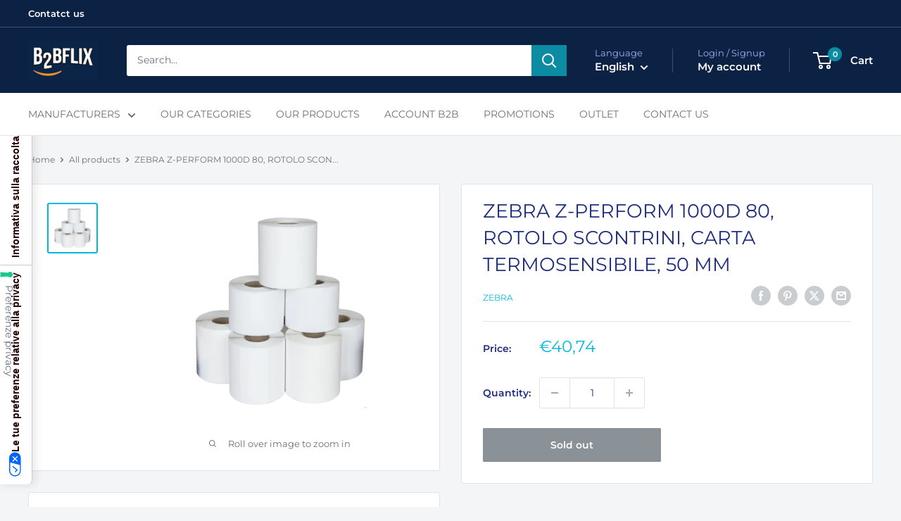

--- FILE ---
content_type: text/html; charset=utf-8
request_url: https://b2bflix.com/products/3006129
body_size: 42837
content:
 
       
      
          
      <!-- using block list: off -->
      <!-- current request path:/products/3006129 -->
      <!-- shop lock exceptions:none -->
      <!--restricting page: true -->
      <!--shop locking: off -->
      
      
      
       
        
      

      
      

    
     
    
        
      <!doctype html>

<html class="no-js" lang="en">
  <head>
    <meta charset="utf-8">
    <meta name="viewport" content="width=device-width, initial-scale=1.0, height=device-height, minimum-scale=1.0, maximum-scale=1.0">
    <meta name="theme-color" content="#00badb">

    <title>ZEBRA Z-PERFORM 1000D 80, ROTOLO SCONTRINI, CARTA TERMOSENSIBILE, 50 M</title><meta name="description" content="ZEBRA Z-PERFORM 1000D 80, ROTOLO SCONTRINI, CARTA TERMOSENSIBILE, 50 MM"><link rel="canonical" href="https://b2bflix.com/products/3006129"><link rel="shortcut icon" href="//b2bflix.com/cdn/shop/files/Logo_Finale_2023_circle-favicon_100x100_5fba4328-f861-4d38-9754-a976ae1eefe0_96x96.png?v=1692636971" type="image/png"><link rel="preload" as="style" href="//b2bflix.com/cdn/shop/t/28/assets/theme.css?v=114081563123193615381741630476">
    <link rel="preload" as="script" href="//b2bflix.com/cdn/shop/t/28/assets/theme.js?v=1815320689903517791741630476">
    <link rel="preconnect" href="https://cdn.shopify.com">
    <link rel="preconnect" href="https://fonts.shopifycdn.com">
    <link rel="dns-prefetch" href="https://productreviews.shopifycdn.com">
    <link rel="dns-prefetch" href="https://ajax.googleapis.com">
    <link rel="dns-prefetch" href="https://maps.googleapis.com">
    <link rel="dns-prefetch" href="https://maps.gstatic.com">

    <meta property="og:type" content="product">
  <meta property="og:title" content="ZEBRA Z-PERFORM 1000D 80, ROTOLO SCONTRINI, CARTA TERMOSENSIBILE, 50 MM"><meta property="og:image" content="http://b2bflix.com/cdn/shop/products/thermorolle_fda7218d-4e4f-4d93-be19-da0b53bf9698.png?v=1702310714">
    <meta property="og:image:secure_url" content="https://b2bflix.com/cdn/shop/products/thermorolle_fda7218d-4e4f-4d93-be19-da0b53bf9698.png?v=1702310714">
    <meta property="og:image:width" content="300">
    <meta property="og:image:height" content="300">
    <meta property="product:availability" content="out of stock"><meta property="product:price:amount" content="40,74">
  <meta property="product:price:currency" content="EUR"><meta property="og:description" content="ZEBRA Z-PERFORM 1000D 80, ROTOLO SCONTRINI, CARTA TERMOSENSIBILE, 50 MM"><meta property="og:url" content="https://b2bflix.com/products/3006129">
<meta property="og:site_name" content="B2BFLIX"><meta name="twitter:card" content="summary"><meta name="twitter:title" content="ZEBRA Z-PERFORM 1000D 80, ROTOLO SCONTRINI, CARTA TERMOSENSIBILE, 50 MM">
  <meta name="twitter:description" content="Zebra Z-Perform 1000D 80, Rotolo scontrini, Carta termosensibile, adatte per: QL220/Plus, QL320/Plus, RW220, MZ220, Larghezza rotolo: 50 mm, Anima: 19 mm, Diametro: 45mm, Lunghezza: 14,6 m, privo di bisfenol-A">
  <meta name="twitter:image" content="https://b2bflix.com/cdn/shop/products/thermorolle_fda7218d-4e4f-4d93-be19-da0b53bf9698_600x600_crop_center.png?v=1702310714">
    <link rel="preload" href="//b2bflix.com/cdn/fonts/montserrat/montserrat_n4.81949fa0ac9fd2021e16436151e8eaa539321637.woff2" as="font" type="font/woff2" crossorigin><link rel="preload" href="//b2bflix.com/cdn/fonts/montserrat/montserrat_n4.81949fa0ac9fd2021e16436151e8eaa539321637.woff2" as="font" type="font/woff2" crossorigin><style>
  @font-face {
  font-family: Montserrat;
  font-weight: 400;
  font-style: normal;
  font-display: swap;
  src: url("//b2bflix.com/cdn/fonts/montserrat/montserrat_n4.81949fa0ac9fd2021e16436151e8eaa539321637.woff2") format("woff2"),
       url("//b2bflix.com/cdn/fonts/montserrat/montserrat_n4.a6c632ca7b62da89c3594789ba828388aac693fe.woff") format("woff");
}

  @font-face {
  font-family: Montserrat;
  font-weight: 400;
  font-style: normal;
  font-display: swap;
  src: url("//b2bflix.com/cdn/fonts/montserrat/montserrat_n4.81949fa0ac9fd2021e16436151e8eaa539321637.woff2") format("woff2"),
       url("//b2bflix.com/cdn/fonts/montserrat/montserrat_n4.a6c632ca7b62da89c3594789ba828388aac693fe.woff") format("woff");
}

@font-face {
  font-family: Montserrat;
  font-weight: 600;
  font-style: normal;
  font-display: swap;
  src: url("//b2bflix.com/cdn/fonts/montserrat/montserrat_n6.1326b3e84230700ef15b3a29fb520639977513e0.woff2") format("woff2"),
       url("//b2bflix.com/cdn/fonts/montserrat/montserrat_n6.652f051080eb14192330daceed8cd53dfdc5ead9.woff") format("woff");
}

@font-face {
  font-family: Montserrat;
  font-weight: 400;
  font-style: italic;
  font-display: swap;
  src: url("//b2bflix.com/cdn/fonts/montserrat/montserrat_i4.5a4ea298b4789e064f62a29aafc18d41f09ae59b.woff2") format("woff2"),
       url("//b2bflix.com/cdn/fonts/montserrat/montserrat_i4.072b5869c5e0ed5b9d2021e4c2af132e16681ad2.woff") format("woff");
}


  @font-face {
  font-family: Montserrat;
  font-weight: 700;
  font-style: normal;
  font-display: swap;
  src: url("//b2bflix.com/cdn/fonts/montserrat/montserrat_n7.3c434e22befd5c18a6b4afadb1e3d77c128c7939.woff2") format("woff2"),
       url("//b2bflix.com/cdn/fonts/montserrat/montserrat_n7.5d9fa6e2cae713c8fb539a9876489d86207fe957.woff") format("woff");
}

  @font-face {
  font-family: Montserrat;
  font-weight: 400;
  font-style: italic;
  font-display: swap;
  src: url("//b2bflix.com/cdn/fonts/montserrat/montserrat_i4.5a4ea298b4789e064f62a29aafc18d41f09ae59b.woff2") format("woff2"),
       url("//b2bflix.com/cdn/fonts/montserrat/montserrat_i4.072b5869c5e0ed5b9d2021e4c2af132e16681ad2.woff") format("woff");
}

  @font-face {
  font-family: Montserrat;
  font-weight: 700;
  font-style: italic;
  font-display: swap;
  src: url("//b2bflix.com/cdn/fonts/montserrat/montserrat_i7.a0d4a463df4f146567d871890ffb3c80408e7732.woff2") format("woff2"),
       url("//b2bflix.com/cdn/fonts/montserrat/montserrat_i7.f6ec9f2a0681acc6f8152c40921d2a4d2e1a2c78.woff") format("woff");
}


  :root {
    --default-text-font-size : 15px;
    --base-text-font-size    : 14px;
    --heading-font-family    : Montserrat, sans-serif;
    --heading-font-weight    : 400;
    --heading-font-style     : normal;
    --text-font-family       : Montserrat, sans-serif;
    --text-font-weight       : 400;
    --text-font-style        : normal;
    --text-font-bolder-weight: 600;
    --text-link-decoration   : underline;

    --text-color               : #677279;
    --text-color-rgb           : 103, 114, 121;
    --heading-color            : #1e2d7d;
    --border-color             : #e1e3e4;
    --border-color-rgb         : 225, 227, 228;
    --form-border-color        : #d4d6d8;
    --accent-color             : #00badb;
    --accent-color-rgb         : 0, 186, 219;
    --link-color               : #00badb;
    --link-color-hover         : #00798e;
    --background               : #f3f5f6;
    --secondary-background     : #ffffff;
    --secondary-background-rgb : 255, 255, 255;
    --accent-background        : rgba(0, 186, 219, 0.08);

    --input-background: #ffffff;

    --error-color       : #ff0000;
    --error-background  : rgba(255, 0, 0, 0.07);
    --success-color     : #00aa00;
    --success-background: rgba(0, 170, 0, 0.11);

    --primary-button-background      : #ffd814;
    --primary-button-background-rgb  : 255, 216, 20;
    --primary-button-text-color      : #2e2626;
    --secondary-button-background    : #1e2d7d;
    --secondary-button-background-rgb: 30, 45, 125;
    --secondary-button-text-color    : #ffffff;

    --header-background      : #0b2245;
    --header-text-color      : #ffffff;
    --header-light-text-color: #a3afef;
    --header-border-color    : rgba(163, 175, 239, 0.3);
    --header-accent-color    : #0c8ca3;

    --footer-background-color:    #0b2245;
    --footer-heading-text-color:  #00badb;
    --footer-body-text-color:     #ffffff;
    --footer-body-text-color-rgb: 255, 255, 255;
    --footer-accent-color:        #ffd814;
    --footer-accent-color-rgb:    255, 216, 20;
    --footer-border:              none;
    
    --flickity-arrow-color: #abb1b4;--product-on-sale-accent           : #ee0000;
    --product-on-sale-accent-rgb       : 238, 0, 0;
    --product-on-sale-color            : #ffffff;
    --product-in-stock-color           : #008a00;
    --product-low-stock-color          : #ee0000;
    --product-sold-out-color           : #8a9297;
    --product-custom-label-1-background: #008a00;
    --product-custom-label-1-color     : #ffffff;
    --product-custom-label-2-background: #00a500;
    --product-custom-label-2-color     : #ffffff;
    --product-review-star-color        : #ffbd00;

    --mobile-container-gutter : 20px;
    --desktop-container-gutter: 40px;

    /* Shopify related variables */
    --payment-terms-background-color: #f3f5f6;
  }
</style>

<script>
  // IE11 does not have support for CSS variables, so we have to polyfill them
  if (!(((window || {}).CSS || {}).supports && window.CSS.supports('(--a: 0)'))) {
    const script = document.createElement('script');
    script.type = 'text/javascript';
    script.src = 'https://cdn.jsdelivr.net/npm/css-vars-ponyfill@2';
    script.onload = function() {
      cssVars({});
    };

    document.getElementsByTagName('head')[0].appendChild(script);
  }
</script>


    <script>window.performance && window.performance.mark && window.performance.mark('shopify.content_for_header.start');</script><meta id="shopify-digital-wallet" name="shopify-digital-wallet" content="/28358377544/digital_wallets/dialog">
<meta name="shopify-checkout-api-token" content="c813c26de8f808c34b41b25772ac77ce">
<meta id="in-context-paypal-metadata" data-shop-id="28358377544" data-venmo-supported="false" data-environment="production" data-locale="en_US" data-paypal-v4="true" data-currency="EUR">
<link rel="alternate" hreflang="x-default" href="https://b2bflix.com/products/3006129">
<link rel="alternate" hreflang="en" href="https://b2bflix.com/products/3006129">
<link rel="alternate" hreflang="it" href="https://b2bflix.com/it/products/3006129">
<link rel="alternate" type="application/json+oembed" href="https://b2bflix.com/products/3006129.oembed">
<script async="async" src="/checkouts/internal/preloads.js?locale=en-IT"></script>
<link rel="preconnect" href="https://shop.app" crossorigin="anonymous">
<script async="async" src="https://shop.app/checkouts/internal/preloads.js?locale=en-IT&shop_id=28358377544" crossorigin="anonymous"></script>
<script id="apple-pay-shop-capabilities" type="application/json">{"shopId":28358377544,"countryCode":"IT","currencyCode":"EUR","merchantCapabilities":["supports3DS"],"merchantId":"gid:\/\/shopify\/Shop\/28358377544","merchantName":"B2BFLIX","requiredBillingContactFields":["postalAddress","email","phone"],"requiredShippingContactFields":["postalAddress","email","phone"],"shippingType":"shipping","supportedNetworks":["visa","maestro","masterCard","amex"],"total":{"type":"pending","label":"B2BFLIX","amount":"1.00"},"shopifyPaymentsEnabled":true,"supportsSubscriptions":true}</script>
<script id="shopify-features" type="application/json">{"accessToken":"c813c26de8f808c34b41b25772ac77ce","betas":["rich-media-storefront-analytics"],"domain":"b2bflix.com","predictiveSearch":true,"shopId":28358377544,"locale":"en"}</script>
<script>var Shopify = Shopify || {};
Shopify.shop = "soluzioni-software.myshopify.com";
Shopify.locale = "en";
Shopify.currency = {"active":"EUR","rate":"1.0"};
Shopify.country = "IT";
Shopify.theme = {"name":"Copia di Warehouse","id":181318615387,"schema_name":"Warehouse","schema_version":"6.3.0","theme_store_id":871,"role":"main"};
Shopify.theme.handle = "null";
Shopify.theme.style = {"id":null,"handle":null};
Shopify.cdnHost = "b2bflix.com/cdn";
Shopify.routes = Shopify.routes || {};
Shopify.routes.root = "/";</script>
<script type="module">!function(o){(o.Shopify=o.Shopify||{}).modules=!0}(window);</script>
<script>!function(o){function n(){var o=[];function n(){o.push(Array.prototype.slice.apply(arguments))}return n.q=o,n}var t=o.Shopify=o.Shopify||{};t.loadFeatures=n(),t.autoloadFeatures=n()}(window);</script>
<script>
  window.ShopifyPay = window.ShopifyPay || {};
  window.ShopifyPay.apiHost = "shop.app\/pay";
  window.ShopifyPay.redirectState = null;
</script>
<script id="shop-js-analytics" type="application/json">{"pageType":"product"}</script>
<script defer="defer" async type="module" src="//b2bflix.com/cdn/shopifycloud/shop-js/modules/v2/client.init-shop-cart-sync_C5BV16lS.en.esm.js"></script>
<script defer="defer" async type="module" src="//b2bflix.com/cdn/shopifycloud/shop-js/modules/v2/chunk.common_CygWptCX.esm.js"></script>
<script type="module">
  await import("//b2bflix.com/cdn/shopifycloud/shop-js/modules/v2/client.init-shop-cart-sync_C5BV16lS.en.esm.js");
await import("//b2bflix.com/cdn/shopifycloud/shop-js/modules/v2/chunk.common_CygWptCX.esm.js");

  window.Shopify.SignInWithShop?.initShopCartSync?.({"fedCMEnabled":true,"windoidEnabled":true});

</script>
<script>
  window.Shopify = window.Shopify || {};
  if (!window.Shopify.featureAssets) window.Shopify.featureAssets = {};
  window.Shopify.featureAssets['shop-js'] = {"shop-cart-sync":["modules/v2/client.shop-cart-sync_ZFArdW7E.en.esm.js","modules/v2/chunk.common_CygWptCX.esm.js"],"init-fed-cm":["modules/v2/client.init-fed-cm_CmiC4vf6.en.esm.js","modules/v2/chunk.common_CygWptCX.esm.js"],"shop-button":["modules/v2/client.shop-button_tlx5R9nI.en.esm.js","modules/v2/chunk.common_CygWptCX.esm.js"],"shop-cash-offers":["modules/v2/client.shop-cash-offers_DOA2yAJr.en.esm.js","modules/v2/chunk.common_CygWptCX.esm.js","modules/v2/chunk.modal_D71HUcav.esm.js"],"init-windoid":["modules/v2/client.init-windoid_sURxWdc1.en.esm.js","modules/v2/chunk.common_CygWptCX.esm.js"],"shop-toast-manager":["modules/v2/client.shop-toast-manager_ClPi3nE9.en.esm.js","modules/v2/chunk.common_CygWptCX.esm.js"],"init-shop-email-lookup-coordinator":["modules/v2/client.init-shop-email-lookup-coordinator_B8hsDcYM.en.esm.js","modules/v2/chunk.common_CygWptCX.esm.js"],"init-shop-cart-sync":["modules/v2/client.init-shop-cart-sync_C5BV16lS.en.esm.js","modules/v2/chunk.common_CygWptCX.esm.js"],"avatar":["modules/v2/client.avatar_BTnouDA3.en.esm.js"],"pay-button":["modules/v2/client.pay-button_FdsNuTd3.en.esm.js","modules/v2/chunk.common_CygWptCX.esm.js"],"init-customer-accounts":["modules/v2/client.init-customer-accounts_DxDtT_ad.en.esm.js","modules/v2/client.shop-login-button_C5VAVYt1.en.esm.js","modules/v2/chunk.common_CygWptCX.esm.js","modules/v2/chunk.modal_D71HUcav.esm.js"],"init-shop-for-new-customer-accounts":["modules/v2/client.init-shop-for-new-customer-accounts_ChsxoAhi.en.esm.js","modules/v2/client.shop-login-button_C5VAVYt1.en.esm.js","modules/v2/chunk.common_CygWptCX.esm.js","modules/v2/chunk.modal_D71HUcav.esm.js"],"shop-login-button":["modules/v2/client.shop-login-button_C5VAVYt1.en.esm.js","modules/v2/chunk.common_CygWptCX.esm.js","modules/v2/chunk.modal_D71HUcav.esm.js"],"init-customer-accounts-sign-up":["modules/v2/client.init-customer-accounts-sign-up_CPSyQ0Tj.en.esm.js","modules/v2/client.shop-login-button_C5VAVYt1.en.esm.js","modules/v2/chunk.common_CygWptCX.esm.js","modules/v2/chunk.modal_D71HUcav.esm.js"],"shop-follow-button":["modules/v2/client.shop-follow-button_Cva4Ekp9.en.esm.js","modules/v2/chunk.common_CygWptCX.esm.js","modules/v2/chunk.modal_D71HUcav.esm.js"],"checkout-modal":["modules/v2/client.checkout-modal_BPM8l0SH.en.esm.js","modules/v2/chunk.common_CygWptCX.esm.js","modules/v2/chunk.modal_D71HUcav.esm.js"],"lead-capture":["modules/v2/client.lead-capture_Bi8yE_yS.en.esm.js","modules/v2/chunk.common_CygWptCX.esm.js","modules/v2/chunk.modal_D71HUcav.esm.js"],"shop-login":["modules/v2/client.shop-login_D6lNrXab.en.esm.js","modules/v2/chunk.common_CygWptCX.esm.js","modules/v2/chunk.modal_D71HUcav.esm.js"],"payment-terms":["modules/v2/client.payment-terms_CZxnsJam.en.esm.js","modules/v2/chunk.common_CygWptCX.esm.js","modules/v2/chunk.modal_D71HUcav.esm.js"]};
</script>
<script>(function() {
  var isLoaded = false;
  function asyncLoad() {
    if (isLoaded) return;
    isLoaded = true;
    var urls = ["https:\/\/cdn.shopify.com\/s\/files\/1\/0184\/4255\/1360\/files\/legal.v3.min.js?v=1634513809\u0026shop=soluzioni-software.myshopify.com","https:\/\/ecommerce.ordertracker.com\/orderstatus.js?shop=soluzioni-software.myshopify.com","https:\/\/po.kaktusapp.com\/storage\/js\/kaktus_preorder-soluzioni-software.myshopify.com.js?ver=95\u0026shop=soluzioni-software.myshopify.com"];
    for (var i = 0; i < urls.length; i++) {
      var s = document.createElement('script');
      s.type = 'text/javascript';
      s.async = true;
      s.src = urls[i];
      var x = document.getElementsByTagName('script')[0];
      x.parentNode.insertBefore(s, x);
    }
  };
  if(window.attachEvent) {
    window.attachEvent('onload', asyncLoad);
  } else {
    window.addEventListener('load', asyncLoad, false);
  }
})();</script>
<script id="__st">var __st={"a":28358377544,"offset":3600,"reqid":"1bf25fc1-ce10-48fc-a6dd-8c3b5eccb3eb-1768728028","pageurl":"b2bflix.com\/products\/3006129","u":"929ddd174ffd","p":"product","rtyp":"product","rid":8539311669595};</script>
<script>window.ShopifyPaypalV4VisibilityTracking = true;</script>
<script id="captcha-bootstrap">!function(){'use strict';const t='contact',e='account',n='new_comment',o=[[t,t],['blogs',n],['comments',n],[t,'customer']],c=[[e,'customer_login'],[e,'guest_login'],[e,'recover_customer_password'],[e,'create_customer']],r=t=>t.map((([t,e])=>`form[action*='/${t}']:not([data-nocaptcha='true']) input[name='form_type'][value='${e}']`)).join(','),a=t=>()=>t?[...document.querySelectorAll(t)].map((t=>t.form)):[];function s(){const t=[...o],e=r(t);return a(e)}const i='password',u='form_key',d=['recaptcha-v3-token','g-recaptcha-response','h-captcha-response',i],f=()=>{try{return window.sessionStorage}catch{return}},m='__shopify_v',_=t=>t.elements[u];function p(t,e,n=!1){try{const o=window.sessionStorage,c=JSON.parse(o.getItem(e)),{data:r}=function(t){const{data:e,action:n}=t;return t[m]||n?{data:e,action:n}:{data:t,action:n}}(c);for(const[e,n]of Object.entries(r))t.elements[e]&&(t.elements[e].value=n);n&&o.removeItem(e)}catch(o){console.error('form repopulation failed',{error:o})}}const l='form_type',E='cptcha';function T(t){t.dataset[E]=!0}const w=window,h=w.document,L='Shopify',v='ce_forms',y='captcha';let A=!1;((t,e)=>{const n=(g='f06e6c50-85a8-45c8-87d0-21a2b65856fe',I='https://cdn.shopify.com/shopifycloud/storefront-forms-hcaptcha/ce_storefront_forms_captcha_hcaptcha.v1.5.2.iife.js',D={infoText:'Protected by hCaptcha',privacyText:'Privacy',termsText:'Terms'},(t,e,n)=>{const o=w[L][v],c=o.bindForm;if(c)return c(t,g,e,D).then(n);var r;o.q.push([[t,g,e,D],n]),r=I,A||(h.body.append(Object.assign(h.createElement('script'),{id:'captcha-provider',async:!0,src:r})),A=!0)});var g,I,D;w[L]=w[L]||{},w[L][v]=w[L][v]||{},w[L][v].q=[],w[L][y]=w[L][y]||{},w[L][y].protect=function(t,e){n(t,void 0,e),T(t)},Object.freeze(w[L][y]),function(t,e,n,w,h,L){const[v,y,A,g]=function(t,e,n){const i=e?o:[],u=t?c:[],d=[...i,...u],f=r(d),m=r(i),_=r(d.filter((([t,e])=>n.includes(e))));return[a(f),a(m),a(_),s()]}(w,h,L),I=t=>{const e=t.target;return e instanceof HTMLFormElement?e:e&&e.form},D=t=>v().includes(t);t.addEventListener('submit',(t=>{const e=I(t);if(!e)return;const n=D(e)&&!e.dataset.hcaptchaBound&&!e.dataset.recaptchaBound,o=_(e),c=g().includes(e)&&(!o||!o.value);(n||c)&&t.preventDefault(),c&&!n&&(function(t){try{if(!f())return;!function(t){const e=f();if(!e)return;const n=_(t);if(!n)return;const o=n.value;o&&e.removeItem(o)}(t);const e=Array.from(Array(32),(()=>Math.random().toString(36)[2])).join('');!function(t,e){_(t)||t.append(Object.assign(document.createElement('input'),{type:'hidden',name:u})),t.elements[u].value=e}(t,e),function(t,e){const n=f();if(!n)return;const o=[...t.querySelectorAll(`input[type='${i}']`)].map((({name:t})=>t)),c=[...d,...o],r={};for(const[a,s]of new FormData(t).entries())c.includes(a)||(r[a]=s);n.setItem(e,JSON.stringify({[m]:1,action:t.action,data:r}))}(t,e)}catch(e){console.error('failed to persist form',e)}}(e),e.submit())}));const S=(t,e)=>{t&&!t.dataset[E]&&(n(t,e.some((e=>e===t))),T(t))};for(const o of['focusin','change'])t.addEventListener(o,(t=>{const e=I(t);D(e)&&S(e,y())}));const B=e.get('form_key'),M=e.get(l),P=B&&M;t.addEventListener('DOMContentLoaded',(()=>{const t=y();if(P)for(const e of t)e.elements[l].value===M&&p(e,B);[...new Set([...A(),...v().filter((t=>'true'===t.dataset.shopifyCaptcha))])].forEach((e=>S(e,t)))}))}(h,new URLSearchParams(w.location.search),n,t,e,['guest_login'])})(!0,!0)}();</script>
<script integrity="sha256-4kQ18oKyAcykRKYeNunJcIwy7WH5gtpwJnB7kiuLZ1E=" data-source-attribution="shopify.loadfeatures" defer="defer" src="//b2bflix.com/cdn/shopifycloud/storefront/assets/storefront/load_feature-a0a9edcb.js" crossorigin="anonymous"></script>
<script crossorigin="anonymous" defer="defer" src="//b2bflix.com/cdn/shopifycloud/storefront/assets/shopify_pay/storefront-65b4c6d7.js?v=20250812"></script>
<script data-source-attribution="shopify.dynamic_checkout.dynamic.init">var Shopify=Shopify||{};Shopify.PaymentButton=Shopify.PaymentButton||{isStorefrontPortableWallets:!0,init:function(){window.Shopify.PaymentButton.init=function(){};var t=document.createElement("script");t.src="https://b2bflix.com/cdn/shopifycloud/portable-wallets/latest/portable-wallets.en.js",t.type="module",document.head.appendChild(t)}};
</script>
<script data-source-attribution="shopify.dynamic_checkout.buyer_consent">
  function portableWalletsHideBuyerConsent(e){var t=document.getElementById("shopify-buyer-consent"),n=document.getElementById("shopify-subscription-policy-button");t&&n&&(t.classList.add("hidden"),t.setAttribute("aria-hidden","true"),n.removeEventListener("click",e))}function portableWalletsShowBuyerConsent(e){var t=document.getElementById("shopify-buyer-consent"),n=document.getElementById("shopify-subscription-policy-button");t&&n&&(t.classList.remove("hidden"),t.removeAttribute("aria-hidden"),n.addEventListener("click",e))}window.Shopify?.PaymentButton&&(window.Shopify.PaymentButton.hideBuyerConsent=portableWalletsHideBuyerConsent,window.Shopify.PaymentButton.showBuyerConsent=portableWalletsShowBuyerConsent);
</script>
<script>
  function portableWalletsCleanup(e){e&&e.src&&console.error("Failed to load portable wallets script "+e.src);var t=document.querySelectorAll("shopify-accelerated-checkout .shopify-payment-button__skeleton, shopify-accelerated-checkout-cart .wallet-cart-button__skeleton"),e=document.getElementById("shopify-buyer-consent");for(let e=0;e<t.length;e++)t[e].remove();e&&e.remove()}function portableWalletsNotLoadedAsModule(e){e instanceof ErrorEvent&&"string"==typeof e.message&&e.message.includes("import.meta")&&"string"==typeof e.filename&&e.filename.includes("portable-wallets")&&(window.removeEventListener("error",portableWalletsNotLoadedAsModule),window.Shopify.PaymentButton.failedToLoad=e,"loading"===document.readyState?document.addEventListener("DOMContentLoaded",window.Shopify.PaymentButton.init):window.Shopify.PaymentButton.init())}window.addEventListener("error",portableWalletsNotLoadedAsModule);
</script>

<script type="module" src="https://b2bflix.com/cdn/shopifycloud/portable-wallets/latest/portable-wallets.en.js" onError="portableWalletsCleanup(this)" crossorigin="anonymous"></script>
<script nomodule>
  document.addEventListener("DOMContentLoaded", portableWalletsCleanup);
</script>

<link id="shopify-accelerated-checkout-styles" rel="stylesheet" media="screen" href="https://b2bflix.com/cdn/shopifycloud/portable-wallets/latest/accelerated-checkout-backwards-compat.css" crossorigin="anonymous">
<style id="shopify-accelerated-checkout-cart">
        #shopify-buyer-consent {
  margin-top: 1em;
  display: inline-block;
  width: 100%;
}

#shopify-buyer-consent.hidden {
  display: none;
}

#shopify-subscription-policy-button {
  background: none;
  border: none;
  padding: 0;
  text-decoration: underline;
  font-size: inherit;
  cursor: pointer;
}

#shopify-subscription-policy-button::before {
  box-shadow: none;
}

      </style>

<script>window.performance && window.performance.mark && window.performance.mark('shopify.content_for_header.end');</script>

    <link rel="stylesheet" href="//b2bflix.com/cdn/shop/t/28/assets/theme.css?v=114081563123193615381741630476">

    <script type="application/ld+json">{"@context":"http:\/\/schema.org\/","@id":"\/products\/3006129#product","@type":"Product","brand":{"@type":"Brand","name":"ZEBRA"},"category":"STAMPANTI POS","description":"Zebra Z-Perform 1000D 80, Rotolo scontrini, Carta termosensibile, adatte per: QL220\/Plus, QL320\/Plus, RW220, MZ220, Larghezza rotolo: 50 mm, Anima: 19 mm, Diametro: 45mm, Lunghezza: 14,6 m, privo di bisfenol-A","image":"https:\/\/b2bflix.com\/cdn\/shop\/products\/thermorolle_fda7218d-4e4f-4d93-be19-da0b53bf9698.png?v=1702310714\u0026width=1920","mpn":"0","name":"ZEBRA Z-PERFORM 1000D 80, ROTOLO SCONTRINI, CARTA TERMOSENSIBILE, 50 MM","offers":{"@id":"\/products\/3006129?variant=47039985680731#offer","@type":"Offer","availability":"http:\/\/schema.org\/OutOfStock","price":"40.74","priceCurrency":"EUR","url":"https:\/\/b2bflix.com\/products\/3006129?variant=47039985680731"},"sku":"Jt tt0308 | 3006129","url":"https:\/\/b2bflix.com\/products\/3006129"}</script><script type="application/ld+json">
  {
    "@context": "https://schema.org",
    "@type": "BreadcrumbList",
    "itemListElement": [{
        "@type": "ListItem",
        "position": 1,
        "name": "Home",
        "item": "https://b2bflix.com"
      },{
            "@type": "ListItem",
            "position": 2,
            "name": "ZEBRA Z-PERFORM 1000D 80, ROTOLO SCONTRINI, CARTA TERMOSENSIBILE, 50 MM",
            "item": "https://b2bflix.com/products/3006129"
          }]
  }
</script>

    <script>
      // This allows to expose several variables to the global scope, to be used in scripts
      window.theme = {
        pageType: "product",
        cartCount: 0,
        moneyFormat: "€{{amount_with_comma_separator}}",
        moneyWithCurrencyFormat: "€{{amount_with_comma_separator}} EUR",
        currencyCodeEnabled: false,
        showDiscount: true,
        discountMode: "percentage",
        cartType: "drawer"
      };

      window.routes = {
        rootUrl: "\/",
        rootUrlWithoutSlash: '',
        cartUrl: "\/cart",
        cartAddUrl: "\/cart\/add",
        cartChangeUrl: "\/cart\/change",
        searchUrl: "\/search",
        productRecommendationsUrl: "\/recommendations\/products"
      };

      window.languages = {
        productRegularPrice: "Regular price",
        productSalePrice: "Sale price",
        collectionOnSaleLabel: "Save {{savings}}",
        productFormUnavailable: "Unavailable",
        productFormAddToCart: "Add to cart",
        productFormPreOrder: "Pre-order",
        productFormSoldOut: "Sold out",
        productAdded: "Product has been added to your cart",
        productAddedShort: "Added!",
        shippingEstimatorNoResults: "No shipping could be found for your address.",
        shippingEstimatorOneResult: "There is one shipping rate for your address:",
        shippingEstimatorMultipleResults: "There are {{count}} shipping rates for your address:",
        shippingEstimatorErrors: "There are some errors:"
      };

      document.documentElement.className = document.documentElement.className.replace('no-js', 'js');
    </script><script src="//b2bflix.com/cdn/shop/t/28/assets/theme.js?v=1815320689903517791741630476" defer></script>
    <script src="//b2bflix.com/cdn/shop/t/28/assets/custom.js?v=102476495355921946141741630476" defer></script><script>
        (function () {
          window.onpageshow = function() {
            // We force re-freshing the cart content onpageshow, as most browsers will serve a cache copy when hitting the
            // back button, which cause staled data
            document.documentElement.dispatchEvent(new CustomEvent('cart:refresh', {
              bubbles: true,
              detail: {scrollToTop: false}
            }));
          };
        })();
      </script><script type="text/javascript">
        var _iub = _iub || [];
        _iub.csConfiguration = {
            "lang": "it",
            "siteId": 11223344, //use your siteId
            "cookiePolicyId": 78351862, //use your cookiePolicyId
        };
    <!-- code for Shopify (1 of 2) -->
        var onPreferenceExpressedOrNotNeededCallback = function(prefs) {
            var isPrefEmpty = !prefs || Object.keys(prefs).length === 0;
            var consent = isPrefEmpty ? _iub.cs.api.getPreferences() : prefs;
            var shopifyPurposes = {
              "analytics": [4, 's'],
              "marketing": [5, 'adv'],
              "preferences": [2, 3],
              "sale_of_data": ['s', 'sh'],
            }
            var expressedConsent = {};
            Object.keys(shopifyPurposes).forEach(function(purposeItem) {
              var purposeExpressed = null
              shopifyPurposes[purposeItem].forEach(item => {
                if (consent.purposes && typeof consent.purposes[item] === 'boolean') {
                  purposeExpressed = consent.purposes[item];
                }
                if (consent.uspr && typeof consent.uspr[item] === 'boolean' && purposeExpressed !== false) {
                  purposeExpressed = consent.uspr[item];
                }
              })
     
              if (typeof purposeExpressed === 'boolean') {
                expressedConsent[purposeItem] = purposeExpressed;
              }
            })
            window.Shopify.customerPrivacy.setTrackingConsent(expressedConsent, function() {});
        }
        if (typeof _iub.csConfiguration.callback === 'object') {
            _iub.csConfiguration.callback.onPreferenceExpressedOrNotNeeded = onPreferenceExpressedOrNotNeededCallback;
        } else {
            _iub.csConfiguration.callback = {
                onPreferenceExpressedOrNotNeeded: onPreferenceExpressedOrNotNeededCallback
            };
        }
    </script>
    <script type="text/javascript" src="//cdn.iubenda.com/cs/iubenda_cs.js" charset="UTF-8" async></script>
    <!-- code for Shopify (2 of 2) - Tracking API -->
    <script type="text/javascript">
    window.Shopify.loadFeatures(
      [
        {
          name: 'consent-tracking-api',
          version: '0.1',
        },
      ],
      function(error) {
        if (error) {
          throw error;
        }
      }
    );
    </script>
<script type="text/javascript" src="//embeds.iubenda.com/widgets/a0e75f47-6db6-11ee-8bfc-5ad8d8c564c0.js"></script> 
  <!-- BEGIN app block: shopify://apps/rt-terms-and-conditions-box/blocks/app-embed/17661ca5-aeea-41b9-8091-d8f7233e8b22 --><script type='text/javascript'>
  window.roarJs = window.roarJs || {};
      roarJs.LegalConfig = {
          metafields: {
          shop: "soluzioni-software.myshopify.com",
          settings: {"enabled":"1","param":{"message":"{link}. I agree to the terms and conditions.","error_message":"Please agree to the terms and conditions before making a purchase!","error_display":"dialog","greeting":{"enabled":"0","message":"Please agree to the T\u0026C before purchasing!","delay":"1"},"link_order":["link"],"links":{"link":{"label":"Click here to read our policy","target":"_blank","url":"https:\/\/soluzioni-software.myshopify.com\/policies\/terms-of-service","policy":"terms-of-service"}},"force_enabled":"0","optional":"0","optional_message_enabled":"0","optional_message_value":"Thank you! The page will be moved to the checkout page.","optional_checkbox_hidden":"0","time_enabled":"1","time_label":"Agreed to the Terms and Conditions on","checkbox":"3"},"popup":{"title":"Terms and Conditions","width":"600","button":"Process to Checkout","icon_color":"#197bbd"},"style":{"checkbox":{"size":"20","color":"#00c9ff"},"message":{"font":"inherit","size":"14","customized":{"enabled":"1","color":"#212b36","accent":"#00c9ff","error":"#de3618"},"align":"inherit","padding":{"top":"0","right":"0","bottom":"0","left":"0"}}},"installer":{"150103884123":{"cart":{"selector":"#shopify-section-template--19090409423195__main SECTION DIV.cart-wrapper DIV.cart-wrapper__inner DIV.cart-wrapper__inner-inner DIV.container.container--flush FORM.cart-recap","position":"after"},"minicart":null,"product":null}}},
          moneyFormat: "€{{amount_with_comma_separator}}"
      }
  }
</script>
<script src='https://cdn.shopify.com/extensions/019a2c75-764c-7925-b253-e24466484d41/legal-7/assets/legal.js' defer></script>


<!-- END app block --><!-- BEGIN app block: shopify://apps/shipprotect/blocks/app-embed/b2ee1e4b-21c1-402e-a3b7-7dac9d3cff2a -->

<script>
  console.log("REMIX PROTECT !")
  window.monster_protection_blocks = true 
  window.monster_protection_currency = 'EUR';
  window.monster_protection_money_format = '€{{amount_with_comma_separator}}';
</script>

  <script async src="https://cdn.shopify.com/extensions/019a2b60-b503-72c8-9f6c-6fdfc47db5d6/monster-shipprotect-v2-47/assets/protect_renderer.js"></script>




<!-- END app block --><!-- BEGIN app block: shopify://apps/crisp-live-chat-chatbot/blocks/app-embed/5c3cfd5f-01d4-496a-891b-f98ecf27ff08 --><script>
  if ("f6454d9d-9d11-42e6-b15e-fd1c577feb51") {
    let _locale = "";

    window.CRISP_READY_TRIGGER = function () {
      window.CRISP_SESSION_ID = $crisp.get("session:identifier");
      postCart();
      postCustomerID();

      // Set session segment (only after first message is sent)
      $crisp.push(["on", "message:sent", () => {
        $crisp.push(["set", "session:segments", [["shopify"]]]);
        $crisp.push(["off", "message:sent"]);
      }])
    };

    if (window?.Weglot?.getCurrentLang && typeof(typeof(Weglot?.getCurrentLang) === "function")) {
      _locale = Weglot?.getCurrentLang();
    } else if (Shopify?.locale) {
      _locale = Shopify.locale;
    }

    if (_locale) {
      CRISP_RUNTIME_CONFIG = {
        locale : _locale
      };
    }

    window.$crisp=[];
    window.CRISP_WEBSITE_ID="f6454d9d-9d11-42e6-b15e-fd1c577feb51";
    (function(){d=document;s=d.createElement("script");
      s.src="https://client.crisp.chat/l.js";
      s.async=1;
      d.getElementsByTagName("head")[0].appendChild(s);
    })();
  }
</script>

<!-- END app block --><script src="https://cdn.shopify.com/extensions/9f14b181-5bdf-463b-958a-beca8c70c8e8/icecat-product-catalog-32/assets/icecat_functions.js" type="text/javascript" defer="defer"></script>
<link href="https://cdn.shopify.com/extensions/9f14b181-5bdf-463b-958a-beca8c70c8e8/icecat-product-catalog-32/assets/catalog.css" rel="stylesheet" type="text/css" media="all">
<link href="https://cdn.shopify.com/extensions/019a2c75-764c-7925-b253-e24466484d41/legal-7/assets/legal.css" rel="stylesheet" type="text/css" media="all">
<link href="https://cdn.shopify.com/extensions/019bc6bb-eae9-7145-949c-b5181400e1fd/quantity-x-870/assets/qda-cart-styles.min.css" rel="stylesheet" type="text/css" media="all">
<script src="https://cdn.shopify.com/extensions/019b03f2-1cc6-73dd-a349-2821a944dacf/crisp-chatbox-14/assets/crisp.js" type="text/javascript" defer="defer"></script>
<link href="https://monorail-edge.shopifysvc.com" rel="dns-prefetch">
<script>(function(){if ("sendBeacon" in navigator && "performance" in window) {try {var session_token_from_headers = performance.getEntriesByType('navigation')[0].serverTiming.find(x => x.name == '_s').description;} catch {var session_token_from_headers = undefined;}var session_cookie_matches = document.cookie.match(/_shopify_s=([^;]*)/);var session_token_from_cookie = session_cookie_matches && session_cookie_matches.length === 2 ? session_cookie_matches[1] : "";var session_token = session_token_from_headers || session_token_from_cookie || "";function handle_abandonment_event(e) {var entries = performance.getEntries().filter(function(entry) {return /monorail-edge.shopifysvc.com/.test(entry.name);});if (!window.abandonment_tracked && entries.length === 0) {window.abandonment_tracked = true;var currentMs = Date.now();var navigation_start = performance.timing.navigationStart;var payload = {shop_id: 28358377544,url: window.location.href,navigation_start,duration: currentMs - navigation_start,session_token,page_type: "product"};window.navigator.sendBeacon("https://monorail-edge.shopifysvc.com/v1/produce", JSON.stringify({schema_id: "online_store_buyer_site_abandonment/1.1",payload: payload,metadata: {event_created_at_ms: currentMs,event_sent_at_ms: currentMs}}));}}window.addEventListener('pagehide', handle_abandonment_event);}}());</script>
<script id="web-pixels-manager-setup">(function e(e,d,r,n,o){if(void 0===o&&(o={}),!Boolean(null===(a=null===(i=window.Shopify)||void 0===i?void 0:i.analytics)||void 0===a?void 0:a.replayQueue)){var i,a;window.Shopify=window.Shopify||{};var t=window.Shopify;t.analytics=t.analytics||{};var s=t.analytics;s.replayQueue=[],s.publish=function(e,d,r){return s.replayQueue.push([e,d,r]),!0};try{self.performance.mark("wpm:start")}catch(e){}var l=function(){var e={modern:/Edge?\/(1{2}[4-9]|1[2-9]\d|[2-9]\d{2}|\d{4,})\.\d+(\.\d+|)|Firefox\/(1{2}[4-9]|1[2-9]\d|[2-9]\d{2}|\d{4,})\.\d+(\.\d+|)|Chrom(ium|e)\/(9{2}|\d{3,})\.\d+(\.\d+|)|(Maci|X1{2}).+ Version\/(15\.\d+|(1[6-9]|[2-9]\d|\d{3,})\.\d+)([,.]\d+|)( \(\w+\)|)( Mobile\/\w+|) Safari\/|Chrome.+OPR\/(9{2}|\d{3,})\.\d+\.\d+|(CPU[ +]OS|iPhone[ +]OS|CPU[ +]iPhone|CPU IPhone OS|CPU iPad OS)[ +]+(15[._]\d+|(1[6-9]|[2-9]\d|\d{3,})[._]\d+)([._]\d+|)|Android:?[ /-](13[3-9]|1[4-9]\d|[2-9]\d{2}|\d{4,})(\.\d+|)(\.\d+|)|Android.+Firefox\/(13[5-9]|1[4-9]\d|[2-9]\d{2}|\d{4,})\.\d+(\.\d+|)|Android.+Chrom(ium|e)\/(13[3-9]|1[4-9]\d|[2-9]\d{2}|\d{4,})\.\d+(\.\d+|)|SamsungBrowser\/([2-9]\d|\d{3,})\.\d+/,legacy:/Edge?\/(1[6-9]|[2-9]\d|\d{3,})\.\d+(\.\d+|)|Firefox\/(5[4-9]|[6-9]\d|\d{3,})\.\d+(\.\d+|)|Chrom(ium|e)\/(5[1-9]|[6-9]\d|\d{3,})\.\d+(\.\d+|)([\d.]+$|.*Safari\/(?![\d.]+ Edge\/[\d.]+$))|(Maci|X1{2}).+ Version\/(10\.\d+|(1[1-9]|[2-9]\d|\d{3,})\.\d+)([,.]\d+|)( \(\w+\)|)( Mobile\/\w+|) Safari\/|Chrome.+OPR\/(3[89]|[4-9]\d|\d{3,})\.\d+\.\d+|(CPU[ +]OS|iPhone[ +]OS|CPU[ +]iPhone|CPU IPhone OS|CPU iPad OS)[ +]+(10[._]\d+|(1[1-9]|[2-9]\d|\d{3,})[._]\d+)([._]\d+|)|Android:?[ /-](13[3-9]|1[4-9]\d|[2-9]\d{2}|\d{4,})(\.\d+|)(\.\d+|)|Mobile Safari.+OPR\/([89]\d|\d{3,})\.\d+\.\d+|Android.+Firefox\/(13[5-9]|1[4-9]\d|[2-9]\d{2}|\d{4,})\.\d+(\.\d+|)|Android.+Chrom(ium|e)\/(13[3-9]|1[4-9]\d|[2-9]\d{2}|\d{4,})\.\d+(\.\d+|)|Android.+(UC? ?Browser|UCWEB|U3)[ /]?(15\.([5-9]|\d{2,})|(1[6-9]|[2-9]\d|\d{3,})\.\d+)\.\d+|SamsungBrowser\/(5\.\d+|([6-9]|\d{2,})\.\d+)|Android.+MQ{2}Browser\/(14(\.(9|\d{2,})|)|(1[5-9]|[2-9]\d|\d{3,})(\.\d+|))(\.\d+|)|K[Aa][Ii]OS\/(3\.\d+|([4-9]|\d{2,})\.\d+)(\.\d+|)/},d=e.modern,r=e.legacy,n=navigator.userAgent;return n.match(d)?"modern":n.match(r)?"legacy":"unknown"}(),u="modern"===l?"modern":"legacy",c=(null!=n?n:{modern:"",legacy:""})[u],f=function(e){return[e.baseUrl,"/wpm","/b",e.hashVersion,"modern"===e.buildTarget?"m":"l",".js"].join("")}({baseUrl:d,hashVersion:r,buildTarget:u}),m=function(e){var d=e.version,r=e.bundleTarget,n=e.surface,o=e.pageUrl,i=e.monorailEndpoint;return{emit:function(e){var a=e.status,t=e.errorMsg,s=(new Date).getTime(),l=JSON.stringify({metadata:{event_sent_at_ms:s},events:[{schema_id:"web_pixels_manager_load/3.1",payload:{version:d,bundle_target:r,page_url:o,status:a,surface:n,error_msg:t},metadata:{event_created_at_ms:s}}]});if(!i)return console&&console.warn&&console.warn("[Web Pixels Manager] No Monorail endpoint provided, skipping logging."),!1;try{return self.navigator.sendBeacon.bind(self.navigator)(i,l)}catch(e){}var u=new XMLHttpRequest;try{return u.open("POST",i,!0),u.setRequestHeader("Content-Type","text/plain"),u.send(l),!0}catch(e){return console&&console.warn&&console.warn("[Web Pixels Manager] Got an unhandled error while logging to Monorail."),!1}}}}({version:r,bundleTarget:l,surface:e.surface,pageUrl:self.location.href,monorailEndpoint:e.monorailEndpoint});try{o.browserTarget=l,function(e){var d=e.src,r=e.async,n=void 0===r||r,o=e.onload,i=e.onerror,a=e.sri,t=e.scriptDataAttributes,s=void 0===t?{}:t,l=document.createElement("script"),u=document.querySelector("head"),c=document.querySelector("body");if(l.async=n,l.src=d,a&&(l.integrity=a,l.crossOrigin="anonymous"),s)for(var f in s)if(Object.prototype.hasOwnProperty.call(s,f))try{l.dataset[f]=s[f]}catch(e){}if(o&&l.addEventListener("load",o),i&&l.addEventListener("error",i),u)u.appendChild(l);else{if(!c)throw new Error("Did not find a head or body element to append the script");c.appendChild(l)}}({src:f,async:!0,onload:function(){if(!function(){var e,d;return Boolean(null===(d=null===(e=window.Shopify)||void 0===e?void 0:e.analytics)||void 0===d?void 0:d.initialized)}()){var d=window.webPixelsManager.init(e)||void 0;if(d){var r=window.Shopify.analytics;r.replayQueue.forEach((function(e){var r=e[0],n=e[1],o=e[2];d.publishCustomEvent(r,n,o)})),r.replayQueue=[],r.publish=d.publishCustomEvent,r.visitor=d.visitor,r.initialized=!0}}},onerror:function(){return m.emit({status:"failed",errorMsg:"".concat(f," has failed to load")})},sri:function(e){var d=/^sha384-[A-Za-z0-9+/=]+$/;return"string"==typeof e&&d.test(e)}(c)?c:"",scriptDataAttributes:o}),m.emit({status:"loading"})}catch(e){m.emit({status:"failed",errorMsg:(null==e?void 0:e.message)||"Unknown error"})}}})({shopId: 28358377544,storefrontBaseUrl: "https://b2bflix.com",extensionsBaseUrl: "https://extensions.shopifycdn.com/cdn/shopifycloud/web-pixels-manager",monorailEndpoint: "https://monorail-edge.shopifysvc.com/unstable/produce_batch",surface: "storefront-renderer",enabledBetaFlags: ["2dca8a86"],webPixelsConfigList: [{"id":"shopify-app-pixel","configuration":"{}","eventPayloadVersion":"v1","runtimeContext":"STRICT","scriptVersion":"0450","apiClientId":"shopify-pixel","type":"APP","privacyPurposes":["ANALYTICS","MARKETING"]},{"id":"shopify-custom-pixel","eventPayloadVersion":"v1","runtimeContext":"LAX","scriptVersion":"0450","apiClientId":"shopify-pixel","type":"CUSTOM","privacyPurposes":["ANALYTICS","MARKETING"]}],isMerchantRequest: false,initData: {"shop":{"name":"B2BFLIX","paymentSettings":{"currencyCode":"EUR"},"myshopifyDomain":"soluzioni-software.myshopify.com","countryCode":"IT","storefrontUrl":"https:\/\/b2bflix.com"},"customer":null,"cart":null,"checkout":null,"productVariants":[{"price":{"amount":40.74,"currencyCode":"EUR"},"product":{"title":"ZEBRA Z-PERFORM 1000D 80, ROTOLO SCONTRINI, CARTA TERMOSENSIBILE, 50 MM","vendor":"ZEBRA","id":"8539311669595","untranslatedTitle":"ZEBRA Z-PERFORM 1000D 80, ROTOLO SCONTRINI, CARTA TERMOSENSIBILE, 50 MM","url":"\/products\/3006129","type":"STAMPANTI POS"},"id":"47039985680731","image":{"src":"\/\/b2bflix.com\/cdn\/shop\/products\/thermorolle_fda7218d-4e4f-4d93-be19-da0b53bf9698.png?v=1702310714"},"sku":"Jt tt0308 | 3006129","title":"Default Title","untranslatedTitle":"Default Title"}],"purchasingCompany":null},},"https://b2bflix.com/cdn","fcfee988w5aeb613cpc8e4bc33m6693e112",{"modern":"","legacy":""},{"shopId":"28358377544","storefrontBaseUrl":"https:\/\/b2bflix.com","extensionBaseUrl":"https:\/\/extensions.shopifycdn.com\/cdn\/shopifycloud\/web-pixels-manager","surface":"storefront-renderer","enabledBetaFlags":"[\"2dca8a86\"]","isMerchantRequest":"false","hashVersion":"fcfee988w5aeb613cpc8e4bc33m6693e112","publish":"custom","events":"[[\"page_viewed\",{}],[\"product_viewed\",{\"productVariant\":{\"price\":{\"amount\":40.74,\"currencyCode\":\"EUR\"},\"product\":{\"title\":\"ZEBRA Z-PERFORM 1000D 80, ROTOLO SCONTRINI, CARTA TERMOSENSIBILE, 50 MM\",\"vendor\":\"ZEBRA\",\"id\":\"8539311669595\",\"untranslatedTitle\":\"ZEBRA Z-PERFORM 1000D 80, ROTOLO SCONTRINI, CARTA TERMOSENSIBILE, 50 MM\",\"url\":\"\/products\/3006129\",\"type\":\"STAMPANTI POS\"},\"id\":\"47039985680731\",\"image\":{\"src\":\"\/\/b2bflix.com\/cdn\/shop\/products\/thermorolle_fda7218d-4e4f-4d93-be19-da0b53bf9698.png?v=1702310714\"},\"sku\":\"Jt tt0308 | 3006129\",\"title\":\"Default Title\",\"untranslatedTitle\":\"Default Title\"}}]]"});</script><script>
  window.ShopifyAnalytics = window.ShopifyAnalytics || {};
  window.ShopifyAnalytics.meta = window.ShopifyAnalytics.meta || {};
  window.ShopifyAnalytics.meta.currency = 'EUR';
  var meta = {"product":{"id":8539311669595,"gid":"gid:\/\/shopify\/Product\/8539311669595","vendor":"ZEBRA","type":"STAMPANTI POS","handle":"3006129","variants":[{"id":47039985680731,"price":4074,"name":"ZEBRA Z-PERFORM 1000D 80, ROTOLO SCONTRINI, CARTA TERMOSENSIBILE, 50 MM","public_title":null,"sku":"Jt tt0308 | 3006129"}],"remote":false},"page":{"pageType":"product","resourceType":"product","resourceId":8539311669595,"requestId":"1bf25fc1-ce10-48fc-a6dd-8c3b5eccb3eb-1768728028"}};
  for (var attr in meta) {
    window.ShopifyAnalytics.meta[attr] = meta[attr];
  }
</script>
<script class="analytics">
  (function () {
    var customDocumentWrite = function(content) {
      var jquery = null;

      if (window.jQuery) {
        jquery = window.jQuery;
      } else if (window.Checkout && window.Checkout.$) {
        jquery = window.Checkout.$;
      }

      if (jquery) {
        jquery('body').append(content);
      }
    };

    var hasLoggedConversion = function(token) {
      if (token) {
        return document.cookie.indexOf('loggedConversion=' + token) !== -1;
      }
      return false;
    }

    var setCookieIfConversion = function(token) {
      if (token) {
        var twoMonthsFromNow = new Date(Date.now());
        twoMonthsFromNow.setMonth(twoMonthsFromNow.getMonth() + 2);

        document.cookie = 'loggedConversion=' + token + '; expires=' + twoMonthsFromNow;
      }
    }

    var trekkie = window.ShopifyAnalytics.lib = window.trekkie = window.trekkie || [];
    if (trekkie.integrations) {
      return;
    }
    trekkie.methods = [
      'identify',
      'page',
      'ready',
      'track',
      'trackForm',
      'trackLink'
    ];
    trekkie.factory = function(method) {
      return function() {
        var args = Array.prototype.slice.call(arguments);
        args.unshift(method);
        trekkie.push(args);
        return trekkie;
      };
    };
    for (var i = 0; i < trekkie.methods.length; i++) {
      var key = trekkie.methods[i];
      trekkie[key] = trekkie.factory(key);
    }
    trekkie.load = function(config) {
      trekkie.config = config || {};
      trekkie.config.initialDocumentCookie = document.cookie;
      var first = document.getElementsByTagName('script')[0];
      var script = document.createElement('script');
      script.type = 'text/javascript';
      script.onerror = function(e) {
        var scriptFallback = document.createElement('script');
        scriptFallback.type = 'text/javascript';
        scriptFallback.onerror = function(error) {
                var Monorail = {
      produce: function produce(monorailDomain, schemaId, payload) {
        var currentMs = new Date().getTime();
        var event = {
          schema_id: schemaId,
          payload: payload,
          metadata: {
            event_created_at_ms: currentMs,
            event_sent_at_ms: currentMs
          }
        };
        return Monorail.sendRequest("https://" + monorailDomain + "/v1/produce", JSON.stringify(event));
      },
      sendRequest: function sendRequest(endpointUrl, payload) {
        // Try the sendBeacon API
        if (window && window.navigator && typeof window.navigator.sendBeacon === 'function' && typeof window.Blob === 'function' && !Monorail.isIos12()) {
          var blobData = new window.Blob([payload], {
            type: 'text/plain'
          });

          if (window.navigator.sendBeacon(endpointUrl, blobData)) {
            return true;
          } // sendBeacon was not successful

        } // XHR beacon

        var xhr = new XMLHttpRequest();

        try {
          xhr.open('POST', endpointUrl);
          xhr.setRequestHeader('Content-Type', 'text/plain');
          xhr.send(payload);
        } catch (e) {
          console.log(e);
        }

        return false;
      },
      isIos12: function isIos12() {
        return window.navigator.userAgent.lastIndexOf('iPhone; CPU iPhone OS 12_') !== -1 || window.navigator.userAgent.lastIndexOf('iPad; CPU OS 12_') !== -1;
      }
    };
    Monorail.produce('monorail-edge.shopifysvc.com',
      'trekkie_storefront_load_errors/1.1',
      {shop_id: 28358377544,
      theme_id: 181318615387,
      app_name: "storefront",
      context_url: window.location.href,
      source_url: "//b2bflix.com/cdn/s/trekkie.storefront.cd680fe47e6c39ca5d5df5f0a32d569bc48c0f27.min.js"});

        };
        scriptFallback.async = true;
        scriptFallback.src = '//b2bflix.com/cdn/s/trekkie.storefront.cd680fe47e6c39ca5d5df5f0a32d569bc48c0f27.min.js';
        first.parentNode.insertBefore(scriptFallback, first);
      };
      script.async = true;
      script.src = '//b2bflix.com/cdn/s/trekkie.storefront.cd680fe47e6c39ca5d5df5f0a32d569bc48c0f27.min.js';
      first.parentNode.insertBefore(script, first);
    };
    trekkie.load(
      {"Trekkie":{"appName":"storefront","development":false,"defaultAttributes":{"shopId":28358377544,"isMerchantRequest":null,"themeId":181318615387,"themeCityHash":"8815889786524594530","contentLanguage":"en","currency":"EUR","eventMetadataId":"4e676f16-0c5b-4224-99b5-16efae1db012"},"isServerSideCookieWritingEnabled":true,"monorailRegion":"shop_domain","enabledBetaFlags":["65f19447"]},"Session Attribution":{},"S2S":{"facebookCapiEnabled":false,"source":"trekkie-storefront-renderer","apiClientId":580111}}
    );

    var loaded = false;
    trekkie.ready(function() {
      if (loaded) return;
      loaded = true;

      window.ShopifyAnalytics.lib = window.trekkie;

      var originalDocumentWrite = document.write;
      document.write = customDocumentWrite;
      try { window.ShopifyAnalytics.merchantGoogleAnalytics.call(this); } catch(error) {};
      document.write = originalDocumentWrite;

      window.ShopifyAnalytics.lib.page(null,{"pageType":"product","resourceType":"product","resourceId":8539311669595,"requestId":"1bf25fc1-ce10-48fc-a6dd-8c3b5eccb3eb-1768728028","shopifyEmitted":true});

      var match = window.location.pathname.match(/checkouts\/(.+)\/(thank_you|post_purchase)/)
      var token = match? match[1]: undefined;
      if (!hasLoggedConversion(token)) {
        setCookieIfConversion(token);
        window.ShopifyAnalytics.lib.track("Viewed Product",{"currency":"EUR","variantId":47039985680731,"productId":8539311669595,"productGid":"gid:\/\/shopify\/Product\/8539311669595","name":"ZEBRA Z-PERFORM 1000D 80, ROTOLO SCONTRINI, CARTA TERMOSENSIBILE, 50 MM","price":"40.74","sku":"Jt tt0308 | 3006129","brand":"ZEBRA","variant":null,"category":"STAMPANTI POS","nonInteraction":true,"remote":false},undefined,undefined,{"shopifyEmitted":true});
      window.ShopifyAnalytics.lib.track("monorail:\/\/trekkie_storefront_viewed_product\/1.1",{"currency":"EUR","variantId":47039985680731,"productId":8539311669595,"productGid":"gid:\/\/shopify\/Product\/8539311669595","name":"ZEBRA Z-PERFORM 1000D 80, ROTOLO SCONTRINI, CARTA TERMOSENSIBILE, 50 MM","price":"40.74","sku":"Jt tt0308 | 3006129","brand":"ZEBRA","variant":null,"category":"STAMPANTI POS","nonInteraction":true,"remote":false,"referer":"https:\/\/b2bflix.com\/products\/3006129"});
      }
    });


        var eventsListenerScript = document.createElement('script');
        eventsListenerScript.async = true;
        eventsListenerScript.src = "//b2bflix.com/cdn/shopifycloud/storefront/assets/shop_events_listener-3da45d37.js";
        document.getElementsByTagName('head')[0].appendChild(eventsListenerScript);

})();</script>
<script
  defer
  src="https://b2bflix.com/cdn/shopifycloud/perf-kit/shopify-perf-kit-3.0.4.min.js"
  data-application="storefront-renderer"
  data-shop-id="28358377544"
  data-render-region="gcp-us-east1"
  data-page-type="product"
  data-theme-instance-id="181318615387"
  data-theme-name="Warehouse"
  data-theme-version="6.3.0"
  data-monorail-region="shop_domain"
  data-resource-timing-sampling-rate="10"
  data-shs="true"
  data-shs-beacon="true"
  data-shs-export-with-fetch="true"
  data-shs-logs-sample-rate="1"
  data-shs-beacon-endpoint="https://b2bflix.com/api/collect"
></script>
</head>

  <body class="warehouse--v4 features--animate-zoom template-product " data-instant-intensity="viewport"><svg class="visually-hidden">
      <linearGradient id="rating-star-gradient-half">
        <stop offset="50%" stop-color="var(--product-review-star-color)" />
        <stop offset="50%" stop-color="rgba(var(--text-color-rgb), .4)" stop-opacity="0.4" />
      </linearGradient>
    </svg>

    <a href="#main" class="visually-hidden skip-to-content">Skip to content</a>
    <span class="loading-bar"></span><!-- BEGIN sections: header-group -->
<div id="shopify-section-sections--25198532755803__announcement-bar" class="shopify-section shopify-section-group-header-group shopify-section--announcement-bar"><section data-section-id="sections--25198532755803__announcement-bar" data-section-type="announcement-bar" data-section-settings="{
  &quot;showNewsletter&quot;: false
}"><div class="announcement-bar">
    <div class="container">
      <div class="announcement-bar__inner"><a href="mailto:info@b2bflix.com" class="announcement-bar__content announcement-bar__content--left">Contatct us</a></div>
    </div>
  </div>
</section>

<style>
  .announcement-bar {
    background: #0b2245;
    color: #ffffff;
  }
</style>

<script>document.documentElement.style.removeProperty('--announcement-bar-button-width');document.documentElement.style.setProperty('--announcement-bar-height', document.getElementById('shopify-section-sections--25198532755803__announcement-bar').clientHeight + 'px');
</script>

</div><div id="shopify-section-sections--25198532755803__header" class="shopify-section shopify-section-group-header-group shopify-section__header"><section data-section-id="sections--25198532755803__header" data-section-type="header" data-section-settings="{
  &quot;navigationLayout&quot;: &quot;inline&quot;,
  &quot;desktopOpenTrigger&quot;: &quot;hover&quot;,
  &quot;useStickyHeader&quot;: true
}">
  <header class="header header--inline " role="banner">
    <div class="container">
      <div class="header__inner"><nav class="header__mobile-nav hidden-lap-and-up">
            <button class="header__mobile-nav-toggle icon-state touch-area" data-action="toggle-menu" aria-expanded="false" aria-haspopup="true" aria-controls="mobile-menu" aria-label="Open menu">
              <span class="icon-state__primary"><svg focusable="false" class="icon icon--hamburger-mobile " viewBox="0 0 20 16" role="presentation">
      <path d="M0 14h20v2H0v-2zM0 0h20v2H0V0zm0 7h20v2H0V7z" fill="currentColor" fill-rule="evenodd"></path>
    </svg></span>
              <span class="icon-state__secondary"><svg focusable="false" class="icon icon--close " viewBox="0 0 19 19" role="presentation">
      <path d="M9.1923882 8.39339828l7.7781745-7.7781746 1.4142136 1.41421357-7.7781746 7.77817459 7.7781746 7.77817456L16.9705627 19l-7.7781745-7.7781746L1.41421356 19 0 17.5857864l7.7781746-7.77817456L0 2.02943725 1.41421356.61522369 9.1923882 8.39339828z" fill="currentColor" fill-rule="evenodd"></path>
    </svg></span>
            </button><div id="mobile-menu" class="mobile-menu" aria-hidden="true"><svg focusable="false" class="icon icon--nav-triangle-borderless " viewBox="0 0 20 9" role="presentation">
      <path d="M.47108938 9c.2694725-.26871321.57077721-.56867841.90388257-.89986354C3.12384116 6.36134886 5.74788116 3.76338565 9.2467995.30653888c.4145057-.4095171 1.0844277-.40860098 1.4977971.00205122L19.4935156 9H.47108938z" fill="#ffffff"></path>
    </svg><div class="mobile-menu__inner">
    <div class="mobile-menu__panel">
      <div class="mobile-menu__section">
        <ul class="mobile-menu__nav" data-type="menu" role="list"><li class="mobile-menu__nav-item"><button class="mobile-menu__nav-link" data-type="menuitem" aria-haspopup="true" aria-expanded="false" aria-controls="mobile-panel-0" data-action="open-panel">MANUFACTURERS<svg focusable="false" class="icon icon--arrow-right " viewBox="0 0 8 12" role="presentation">
      <path stroke="currentColor" stroke-width="2" d="M2 2l4 4-4 4" fill="none" stroke-linecap="square"></path>
    </svg></button></li><li class="mobile-menu__nav-item"><a href="/collections" class="mobile-menu__nav-link" data-type="menuitem">OUR CATEGORIES</a></li><li class="mobile-menu__nav-item"><a href="/collections/all" class="mobile-menu__nav-link" data-type="menuitem">OUR PRODUCTS</a></li><li class="mobile-menu__nav-item"><a href="/pages/create-your-b2b-account" class="mobile-menu__nav-link" data-type="menuitem">ACCOUNT B2B</a></li><li class="mobile-menu__nav-item"><a href="/collections/promo-shop/PROMO" class="mobile-menu__nav-link" data-type="menuitem">PROMOTIONS</a></li><li class="mobile-menu__nav-item"><a href="/collections/outlet-1" class="mobile-menu__nav-link" data-type="menuitem">OUTLET</a></li><li class="mobile-menu__nav-item"><a href="/pages/contattaci" class="mobile-menu__nav-link" data-type="menuitem">CONTACT US</a></li></ul>
      </div><div class="mobile-menu__section mobile-menu__section--loose">
          <p class="mobile-menu__section-title heading h5">Need help?</p><div class="mobile-menu__help-wrapper"><svg focusable="false" class="icon icon--bi-phone " viewBox="0 0 24 24" role="presentation">
      <g stroke-width="2" fill="none" fill-rule="evenodd" stroke-linecap="square">
        <path d="M17 15l-3 3-8-8 3-3-5-5-3 3c0 9.941 8.059 18 18 18l3-3-5-5z" stroke="#1e2d7d"></path>
        <path d="M14 1c4.971 0 9 4.029 9 9m-9-5c2.761 0 5 2.239 5 5" stroke="#00badb"></path>
      </g>
    </svg><span>Call us: +39 379 159 3388</span>
            </div><div class="mobile-menu__help-wrapper"><svg focusable="false" class="icon icon--bi-email " viewBox="0 0 22 22" role="presentation">
      <g fill="none" fill-rule="evenodd">
        <path stroke="#00badb" d="M.916667 10.08333367l3.66666667-2.65833334v4.65849997zm20.1666667 0L17.416667 7.42500033v4.65849997z"></path>
        <path stroke="#1e2d7d" stroke-width="2" d="M4.58333367 7.42500033L.916667 10.08333367V21.0833337h20.1666667V10.08333367L17.416667 7.42500033"></path>
        <path stroke="#1e2d7d" stroke-width="2" d="M4.58333367 12.1000003V.916667H17.416667v11.1833333m-16.5-2.01666663L21.0833337 21.0833337m0-11.00000003L11.0000003 15.5833337"></path>
        <path d="M8.25000033 5.50000033h5.49999997M8.25000033 9.166667h5.49999997" stroke="#00badb" stroke-width="2" stroke-linecap="square"></path>
      </g>
    </svg><a href="mailto:info@b2bflix.com">info@b2bflix.com</a>
            </div></div></div><div id="mobile-panel-0" class="mobile-menu__panel is-nested">
          <div class="mobile-menu__section is-sticky">
            <button class="mobile-menu__back-button" data-action="close-panel"><svg focusable="false" class="icon icon--arrow-left " viewBox="0 0 8 12" role="presentation">
      <path stroke="currentColor" stroke-width="2" d="M6 10L2 6l4-4" fill="none" stroke-linecap="square"></path>
    </svg> Back</button>
          </div>

          <div class="mobile-menu__section"><ul class="mobile-menu__nav" data-type="menu" role="list">
                <li class="mobile-menu__nav-item">
                  <a href="/" class="mobile-menu__nav-link text--strong">MANUFACTURERS</a>
                </li><li class="mobile-menu__nav-item"><a href="/collections/brand-addimat" class="mobile-menu__nav-link" data-type="menuitem">Addimat</a></li><li class="mobile-menu__nav-item"><a href="/collections/brand-anker" class="mobile-menu__nav-link" data-type="menuitem">Anker</a></li><li class="mobile-menu__nav-item"><a href="/collections/brand-apg" class="mobile-menu__nav-link" data-type="menuitem">APG</a></li><li class="mobile-menu__nav-item"><a href="/collections/brand-armor" class="mobile-menu__nav-link" data-type="menuitem">Armor</a></li><li class="mobile-menu__nav-item"><a href="/collections/brand-bixolon" class="mobile-menu__nav-link" data-type="menuitem">Bixolon</a></li><li class="mobile-menu__nav-item"><a href="/collections/brand-brodit" class="mobile-menu__nav-link" data-type="menuitem">Brodit</a></li><li class="mobile-menu__nav-item"><a href="/collections/brand-citizen" class="mobile-menu__nav-link" data-type="menuitem">Citizen</a></li><li class="mobile-menu__nav-item"><a href="/collections/brand-colormetrics" class="mobile-menu__nav-link" data-type="menuitem">Colormetrics</a></li><li class="mobile-menu__nav-item"><a href="/collections/brand-datalogic" class="mobile-menu__nav-link" data-type="menuitem">Datalogic</a></li><li class="mobile-menu__nav-item"><a href="/collections/brand-elo" class="mobile-menu__nav-link" data-type="menuitem">Elo Touch Solutions</a></li><li class="mobile-menu__nav-item"><a href="/collections/brand-epson" class="mobile-menu__nav-link" data-type="menuitem">Epson</a></li><li class="mobile-menu__nav-item"><a href="/collections/brand-evolis" class="mobile-menu__nav-link" data-type="menuitem">Evolis</a></li><li class="mobile-menu__nav-item"><a href="/collections/brand-getac" class="mobile-menu__nav-link" data-type="menuitem">Getac</a></li><li class="mobile-menu__nav-item"><a href="/collections/brand-glancetron" class="mobile-menu__nav-link" data-type="menuitem">Glancetron</a></li><li class="mobile-menu__nav-item"><a href="/collections/brand-honeywell" class="mobile-menu__nav-link" data-type="menuitem">Honeywell</a></li><li class="mobile-menu__nav-item"><a href="/collections/brand-iiyama" class="mobile-menu__nav-link" data-type="menuitem">iiyama</a></li><li class="mobile-menu__nav-item"><a href="/collections/brand-koamtac" class="mobile-menu__nav-link" data-type="menuitem">Koamtac</a></li><li class="mobile-menu__nav-item"><a href="/collections/brand-labelmate" class="mobile-menu__nav-link" data-type="menuitem">Labelmate</a></li><li class="mobile-menu__nav-item"><a href="/collections/brand-m3" class="mobile-menu__nav-link" data-type="menuitem">M3 Mobile</a></li><li class="mobile-menu__nav-item"><a href="/collections/brand-panasonic" class="mobile-menu__nav-link" data-type="menuitem">Panasonic</a></li><li class="mobile-menu__nav-item"><a href="/collections/brand-seagull-scientific" class="mobile-menu__nav-link" data-type="menuitem">Seagull</a></li><li class="mobile-menu__nav-item"><a href="/collections/brand-star-micronics-europ" class="mobile-menu__nav-link" data-type="menuitem">Star Micronics</a></li><li class="mobile-menu__nav-item"><a href="/collections/brand-tsc" class="mobile-menu__nav-link" data-type="menuitem">TSC</a></li><li class="mobile-menu__nav-item"><a href="/collections/brand-zebra" class="mobile-menu__nav-link" data-type="menuitem">Zebra</a></li></ul></div>
        </div></div>
</div></nav><div class="header__logo"><a href="/" class="header__logo-link"><span class="visually-hidden">B2BFLIX</span>
              <img class="header__logo-image"
                   style="max-width: 100px"
                   width="150"
                   height="80"
                   src="//b2bflix.com/cdn/shop/files/logo_invoice_b2bflix_150x80_60e27faf-5649-4f3b-8ee3-284799f43942_100x@2x.png?v=1656686074"
                   alt="B2BFLIX"></a></div><div class="header__search-bar-wrapper ">
          <form action="/search" method="get" role="search" class="search-bar"><div class="search-bar__top-wrapper">
              <div class="search-bar__top">
                <input type="hidden" name="type" value="product">

                <div class="search-bar__input-wrapper">
                  <input class="search-bar__input" type="text" name="q" autocomplete="off" autocorrect="off" aria-label="Search..." placeholder="Search...">
                  <button type="button" class="search-bar__input-clear hidden-lap-and-up" data-action="clear-input">
                    <span class="visually-hidden">Clear</span>
                    <svg focusable="false" class="icon icon--close " viewBox="0 0 19 19" role="presentation">
      <path d="M9.1923882 8.39339828l7.7781745-7.7781746 1.4142136 1.41421357-7.7781746 7.77817459 7.7781746 7.77817456L16.9705627 19l-7.7781745-7.7781746L1.41421356 19 0 17.5857864l7.7781746-7.77817456L0 2.02943725 1.41421356.61522369 9.1923882 8.39339828z" fill="currentColor" fill-rule="evenodd"></path>
    </svg>
                  </button>
                </div><button type="submit" class="search-bar__submit" aria-label="Search"><svg focusable="false" class="icon icon--search " viewBox="0 0 21 21" role="presentation">
      <g stroke-width="2" stroke="currentColor" fill="none" fill-rule="evenodd">
        <path d="M19 19l-5-5" stroke-linecap="square"></path>
        <circle cx="8.5" cy="8.5" r="7.5"></circle>
      </g>
    </svg><svg focusable="false" class="icon icon--search-loader " viewBox="0 0 64 64" role="presentation">
      <path opacity=".4" d="M23.8589104 1.05290547C40.92335108-3.43614731 58.45816642 6.79494359 62.94709453 23.8589104c4.48905278 17.06444068-5.74156424 34.59913135-22.80600493 39.08818413S5.54195825 57.2055303 1.05290547 40.1410896C-3.43602265 23.0771228 6.7944697 5.54195825 23.8589104 1.05290547zM38.6146353 57.1445143c13.8647142-3.64731754 22.17719655-17.89443541 18.529879-31.75914961-3.64743965-13.86517841-17.8944354-22.17719655-31.7591496-18.529879S3.20804604 24.7494569 6.8554857 38.6146353c3.64731753 13.8647142 17.8944354 22.17719655 31.7591496 18.529879z"></path>
      <path d="M1.05290547 40.1410896l5.80258022-1.5264543c3.64731754 13.8647142 17.89443541 22.17719655 31.75914961 18.529879l1.5264543 5.80258023C23.07664892 67.43614731 5.54195825 57.2055303 1.05290547 40.1410896z"></path>
    </svg></button>
              </div>

              <button type="button" class="search-bar__close-button hidden-tablet-and-up" data-action="unfix-search">
                <span class="search-bar__close-text">Close</span>
              </button>
            </div>

            <div class="search-bar__inner">
              <div class="search-bar__results" aria-hidden="true">
                <div class="skeleton-container"><div class="search-bar__result-item search-bar__result-item--skeleton">
                      <div class="search-bar__image-container">
                        <div class="aspect-ratio aspect-ratio--square">
                          <div class="skeleton-image"></div>
                        </div>
                      </div>

                      <div class="search-bar__item-info">
                        <div class="skeleton-paragraph">
                          <div class="skeleton-text"></div>
                          <div class="skeleton-text"></div>
                        </div>
                      </div>
                    </div><div class="search-bar__result-item search-bar__result-item--skeleton">
                      <div class="search-bar__image-container">
                        <div class="aspect-ratio aspect-ratio--square">
                          <div class="skeleton-image"></div>
                        </div>
                      </div>

                      <div class="search-bar__item-info">
                        <div class="skeleton-paragraph">
                          <div class="skeleton-text"></div>
                          <div class="skeleton-text"></div>
                        </div>
                      </div>
                    </div><div class="search-bar__result-item search-bar__result-item--skeleton">
                      <div class="search-bar__image-container">
                        <div class="aspect-ratio aspect-ratio--square">
                          <div class="skeleton-image"></div>
                        </div>
                      </div>

                      <div class="search-bar__item-info">
                        <div class="skeleton-paragraph">
                          <div class="skeleton-text"></div>
                          <div class="skeleton-text"></div>
                        </div>
                      </div>
                    </div></div>

                <div class="search-bar__results-inner"></div>
              </div></div>
          </form>
        </div><div class="header__action-list"><div class="header__action-item header__action-item--locale hidden-pocket"><form method="post" action="/localization" id="localization_form_header_locale" accept-charset="UTF-8" class="shopify-localization-form" enctype="multipart/form-data"><input type="hidden" name="form_type" value="localization" /><input type="hidden" name="utf8" value="✓" /><input type="hidden" name="_method" value="put" /><input type="hidden" name="return_to" value="/products/3006129" /><span class="header__action-item-title">Language</span>
                <input type="hidden" name="locale_code" value="en">

                <div class="header__action-item-content">
                  <button class="header__action-item-link" data-action="toggle-popover" aria-controls="desktop-locale-selector" aria-expanded="false">
                    <span class="locale-selector__value">English</span> <svg focusable="false" class="icon icon--arrow-bottom " viewBox="0 0 12 8" role="presentation">
      <path stroke="currentColor" stroke-width="2" d="M10 2L6 6 2 2" fill="none" stroke-linecap="square"></path>
    </svg>
                  </button>

                  <div id="desktop-locale-selector" class="popover popover--locale" aria-hidden="true"><svg focusable="false" class="icon icon--nav-triangle-borderless " viewBox="0 0 20 9" role="presentation">
      <path d="M.47108938 9c.2694725-.26871321.57077721-.56867841.90388257-.89986354C3.12384116 6.36134886 5.74788116 3.76338565 9.2467995.30653888c.4145057-.4095171 1.0844277-.40860098 1.4977971.00205122L19.4935156 9H.47108938z" fill="#ffffff"></path>
    </svg><div class="popover__inner popover__inner--no-padding">
                      <ul class="popover__linklist" role="list"><li class="popover__linklist-item">
                            <button type="submit" name="locale_code" class="popover__link-item" value="en" aria-current="true">English</button>
                          </li><li class="popover__linklist-item">
                            <button type="submit" name="locale_code" class="popover__link-item" value="it" >Italiano</button>
                          </li></ul>
                    </div>
                  </div>
                </div></form></div><div class="header__action-item hidden-tablet-and-up">
              <a class="header__action-item-link" href="/search" data-action="toggle-search" aria-expanded="false" aria-label="Open search"><svg focusable="false" class="icon icon--search " viewBox="0 0 21 21" role="presentation">
      <g stroke-width="2" stroke="currentColor" fill="none" fill-rule="evenodd">
        <path d="M19 19l-5-5" stroke-linecap="square"></path>
        <circle cx="8.5" cy="8.5" r="7.5"></circle>
      </g>
    </svg></a>
            </div><div class="header__action-item header__action-item--account"><span class="header__action-item-title hidden-pocket hidden-lap">Login / Signup</span><div class="header__action-item-content">
                <a href="/account/login" class="header__action-item-link header__account-icon icon-state hidden-desk" aria-label="My account">
                  <span class="icon-state__primary"><svg focusable="false" class="icon icon--account " viewBox="0 0 20 22" role="presentation">
      <path d="M10 13c2.82 0 5.33.64 6.98 1.2A3 3 0 0 1 19 17.02V21H1v-3.97a3 3 0 0 1 2.03-2.84A22.35 22.35 0 0 1 10 13zm0 0c-2.76 0-5-3.24-5-6V6a5 5 0 0 1 10 0v1c0 2.76-2.24 6-5 6z" stroke="currentColor" stroke-width="2" fill="none"></path>
    </svg></span>
                </a>

                <a href="/account/login" class="header__action-item-link hidden-pocket hidden-lap">My account</a>
              </div>
            </div><div class="header__action-item header__action-item--cart">
            <a class="header__action-item-link header__cart-toggle" href="/cart" aria-controls="mini-cart" aria-expanded="false" data-action="toggle-mini-cart" data-no-instant>
              <div class="header__action-item-content">
                <div class="header__cart-icon icon-state" aria-expanded="false">
                  <span class="icon-state__primary"><svg focusable="false" class="icon icon--cart " viewBox="0 0 27 24" role="presentation">
      <g transform="translate(0 1)" stroke-width="2" stroke="currentColor" fill="none" fill-rule="evenodd">
        <circle stroke-linecap="square" cx="11" cy="20" r="2"></circle>
        <circle stroke-linecap="square" cx="22" cy="20" r="2"></circle>
        <path d="M7.31 5h18.27l-1.44 10H9.78L6.22 0H0"></path>
      </g>
    </svg><span class="header__cart-count">0</span>
                  </span>

                  <span class="icon-state__secondary"><svg focusable="false" class="icon icon--close " viewBox="0 0 19 19" role="presentation">
      <path d="M9.1923882 8.39339828l7.7781745-7.7781746 1.4142136 1.41421357-7.7781746 7.77817459 7.7781746 7.77817456L16.9705627 19l-7.7781745-7.7781746L1.41421356 19 0 17.5857864l7.7781746-7.77817456L0 2.02943725 1.41421356.61522369 9.1923882 8.39339828z" fill="currentColor" fill-rule="evenodd"></path>
    </svg></span>
                </div>

                <span class="hidden-pocket hidden-lap">Cart</span>
              </div>
            </a><form method="post" action="/cart" id="mini-cart" class="mini-cart" aria-hidden="true" novalidate="novalidate" data-item-count="0">
  <input type="hidden" name="attributes[collection_products_per_page]" value="">
  <input type="hidden" name="attributes[collection_layout]" value=""><svg focusable="false" class="icon icon--nav-triangle-borderless " viewBox="0 0 20 9" role="presentation">
      <path d="M.47108938 9c.2694725-.26871321.57077721-.56867841.90388257-.89986354C3.12384116 6.36134886 5.74788116 3.76338565 9.2467995.30653888c.4145057-.4095171 1.0844277-.40860098 1.4977971.00205122L19.4935156 9H.47108938z" fill="#ffffff"></path>
    </svg><div class="mini-cart__content mini-cart__content--empty"><div class="mini-cart__empty-state"><svg focusable="false" width="81" height="70" viewBox="0 0 81 70">
      <g transform="translate(0 2)" stroke-width="4" stroke="#1e2d7d" fill="none" fill-rule="evenodd">
        <circle stroke-linecap="square" cx="34" cy="60" r="6"></circle>
        <circle stroke-linecap="square" cx="67" cy="60" r="6"></circle>
        <path d="M22.9360352 15h54.8070373l-4.3391876 30H30.3387146L19.6676025 0H.99560547"></path>
      </g>
    </svg><p class="heading h4">Your cart is empty</p>
      </div>

      <a href="/collections/all" class="button button--primary button--full">Shop our products</a>
    </div></form>
</div>
        </div>
      </div>
    </div>
  </header><nav class="nav-bar">
      <div class="nav-bar__inner">
        <div class="container">
          <ul class="nav-bar__linklist list--unstyled" data-type="menu" role="list"><li class="nav-bar__item"><a href="/" class="nav-bar__link link" data-type="menuitem" aria-expanded="false" aria-controls="desktop-menu-0-1" aria-haspopup="true">MANUFACTURERS<svg focusable="false" class="icon icon--arrow-bottom " viewBox="0 0 12 8" role="presentation">
      <path stroke="currentColor" stroke-width="2" d="M10 2L6 6 2 2" fill="none" stroke-linecap="square"></path>
    </svg><svg focusable="false" class="icon icon--nav-triangle " viewBox="0 0 20 9" role="presentation">
      <g fill="none" fill-rule="evenodd">
        <path d="M.47108938 9c.2694725-.26871321.57077721-.56867841.90388257-.89986354C3.12384116 6.36134886 5.74788116 3.76338565 9.2467995.30653888c.4145057-.4095171 1.0844277-.40860098 1.4977971.00205122L19.4935156 9H.47108938z" fill="#ffffff"></path>
        <path d="M-.00922471 9C1.38887087 7.61849126 4.26661926 4.80337304 8.62402045.5546454c.75993175-.7409708 1.98812015-.7393145 2.74596565.0037073L19.9800494 9h-1.3748787l-7.9226239-7.7676545c-.3789219-.3715101-.9930172-.3723389-1.3729808-.0018557-3.20734177 3.1273507-5.6127118 5.4776841-7.21584193 7.05073579C1.82769633 8.54226204 1.58379521 8.7818599 1.36203986 9H-.00922471z" fill="#e1e3e4"></path>
      </g>
    </svg></a><ul id="desktop-menu-0-1" class="nav-dropdown nav-dropdown--restrict" data-type="menu" aria-hidden="true" role="list"><li class="nav-dropdown__item "><a href="/collections/brand-addimat" class="nav-dropdown__link link" data-type="menuitem">Addimat</a></li><li class="nav-dropdown__item "><a href="/collections/brand-anker" class="nav-dropdown__link link" data-type="menuitem">Anker</a></li><li class="nav-dropdown__item "><a href="/collections/brand-apg" class="nav-dropdown__link link" data-type="menuitem">APG</a></li><li class="nav-dropdown__item "><a href="/collections/brand-armor" class="nav-dropdown__link link" data-type="menuitem">Armor</a></li><li class="nav-dropdown__item "><a href="/collections/brand-bixolon" class="nav-dropdown__link link" data-type="menuitem">Bixolon</a></li><li class="nav-dropdown__item "><a href="/collections/brand-brodit" class="nav-dropdown__link link" data-type="menuitem">Brodit</a></li><li class="nav-dropdown__item "><a href="/collections/brand-citizen" class="nav-dropdown__link link" data-type="menuitem">Citizen</a></li><li class="nav-dropdown__item "><a href="/collections/brand-colormetrics" class="nav-dropdown__link link" data-type="menuitem">Colormetrics</a></li><li class="nav-dropdown__item "><a href="/collections/brand-datalogic" class="nav-dropdown__link link" data-type="menuitem">Datalogic</a></li><li class="nav-dropdown__item "><a href="/collections/brand-elo" class="nav-dropdown__link link" data-type="menuitem">Elo Touch Solutions</a></li><li class="nav-dropdown__item "><a href="/collections/brand-epson" class="nav-dropdown__link link" data-type="menuitem">Epson</a></li><li class="nav-dropdown__item "><a href="/collections/brand-evolis" class="nav-dropdown__link link" data-type="menuitem">Evolis</a></li><li class="nav-dropdown__item "><a href="/collections/brand-getac" class="nav-dropdown__link link" data-type="menuitem">Getac</a></li><li class="nav-dropdown__item "><a href="/collections/brand-glancetron" class="nav-dropdown__link link" data-type="menuitem">Glancetron</a></li><li class="nav-dropdown__item "><a href="/collections/brand-honeywell" class="nav-dropdown__link link" data-type="menuitem">Honeywell</a></li><li class="nav-dropdown__item "><a href="/collections/brand-iiyama" class="nav-dropdown__link link" data-type="menuitem">iiyama</a></li><li class="nav-dropdown__item "><a href="/collections/brand-koamtac" class="nav-dropdown__link link" data-type="menuitem">Koamtac</a></li><li class="nav-dropdown__item "><a href="/collections/brand-labelmate" class="nav-dropdown__link link" data-type="menuitem">Labelmate</a></li><li class="nav-dropdown__item "><a href="/collections/brand-m3" class="nav-dropdown__link link" data-type="menuitem">M3 Mobile</a></li><li class="nav-dropdown__item "><a href="/collections/brand-panasonic" class="nav-dropdown__link link" data-type="menuitem">Panasonic</a></li><li class="nav-dropdown__item "><a href="/collections/brand-seagull-scientific" class="nav-dropdown__link link" data-type="menuitem">Seagull</a></li><li class="nav-dropdown__item "><a href="/collections/brand-star-micronics-europ" class="nav-dropdown__link link" data-type="menuitem">Star Micronics</a></li><li class="nav-dropdown__item "><a href="/collections/brand-tsc" class="nav-dropdown__link link" data-type="menuitem">TSC</a></li><li class="nav-dropdown__item "><a href="/collections/brand-zebra" class="nav-dropdown__link link" data-type="menuitem">Zebra</a></li></ul></li><li class="nav-bar__item"><a href="/collections" class="nav-bar__link link" data-type="menuitem">OUR CATEGORIES</a></li><li class="nav-bar__item"><a href="/collections/all" class="nav-bar__link link" data-type="menuitem">OUR PRODUCTS</a></li><li class="nav-bar__item"><a href="/pages/create-your-b2b-account" class="nav-bar__link link" data-type="menuitem">ACCOUNT B2B</a></li><li class="nav-bar__item"><a href="/collections/promo-shop/PROMO" class="nav-bar__link link" data-type="menuitem">PROMOTIONS</a></li><li class="nav-bar__item"><a href="/collections/outlet-1" class="nav-bar__link link" data-type="menuitem">OUTLET</a></li><li class="nav-bar__item"><a href="/pages/contattaci" class="nav-bar__link link" data-type="menuitem">CONTACT US</a></li></ul>
        </div>
      </div>
    </nav></section>

<style>
  :root {
    --header-is-sticky: 1;
    --header-inline-navigation: 1;
  }

  #shopify-section-sections--25198532755803__header {
    position: relative;
    display: flow-root;
    z-index: 5;position: -webkit-sticky;
      position: sticky;
      top: 0;}.header__logo-image {
      max-width: 100px !important;
    }

    @media screen and (min-width: 641px) {
      .header__logo-image {
        max-width: 100px !important;
      }
    }@media screen and (min-width: 1000px) {
      .search-bar.is-expanded .search-bar__top {
        box-shadow: 0 -1px var(--border-color) inset;
      }
    }</style>

<script>
  document.documentElement.style.setProperty('--header-height', document.getElementById('shopify-section-sections--25198532755803__header').clientHeight + 'px');
</script>

</div>
<!-- END sections: header-group --><!-- BEGIN sections: overlay-group -->
<div id="shopify-section-sections--25198533640539__popups" class="shopify-section shopify-section-group-overlay-group"><div data-section-id="sections--25198533640539__popups" data-section-type="popups"></div>

</div>
<!-- END sections: overlay-group --><main id="main" role="main">
      <div id="shopify-section-template--25198535573851__main" class="shopify-section"><section data-section-id="template--25198535573851__main" data-section-type="product" data-section-settings="{
  &quot;showShippingEstimator&quot;: false,
  &quot;galleryTransitionEffect&quot;: &quot;fade&quot;,
  &quot;enableImageZoom&quot;: true,
  &quot;zoomEffect&quot;: &quot;outside&quot;,
  &quot;enableVideoLooping&quot;: false,
  &quot;productOptions&quot;: [&quot;Title&quot;],
  &quot;infoOverflowScroll&quot;: true,
  &quot;isQuickView&quot;: false
}">
  <div class="container container--flush">
    <div class="page__sub-header">
      <nav aria-label="Breadcrumb" class="breadcrumb">
        <ol class="breadcrumb__list" role="list">
          <li class="breadcrumb__item">
            <a class="breadcrumb__link link" href="/">Home</a><svg focusable="false" class="icon icon--arrow-right " viewBox="0 0 8 12" role="presentation">
      <path stroke="currentColor" stroke-width="2" d="M2 2l4 4-4 4" fill="none" stroke-linecap="square"></path>
    </svg></li>

          <li class="breadcrumb__item"><a class="breadcrumb__link link" href="/collections/all">All products</a><svg focusable="false" class="icon icon--arrow-right " viewBox="0 0 8 12" role="presentation">
      <path stroke="currentColor" stroke-width="2" d="M2 2l4 4-4 4" fill="none" stroke-linecap="square"></path>
    </svg></li>

          <li class="breadcrumb__item">
            <span class="breadcrumb__link" aria-current="page">ZEBRA Z-PERFORM 1000D 80, ROTOLO SCON...</span>
          </li>
        </ol>
      </nav></div><product-rerender id="product-info-8539311669595-template--25198535573851__main" observe-form="product-form-main-8539311669595-template--25198535573851__main" allow-partial-rerender>
      <div class="product-block-list product-block-list--small">
        <div class="product-block-list__wrapper"><div class="product-block-list__item product-block-list__item--gallery">
              <div class="card">
    <div class="card__section card__section--tight">
      <div class="product-gallery product-gallery--with-thumbnails"><div class="product-gallery__carousel-wrapper">
          <div class="product-gallery__carousel product-gallery__carousel--zoomable" data-media-count="1" data-initial-media-id="45567885279579"><div class="product-gallery__carousel-item is-selected " tabindex="-1" data-media-id="45567885279579" data-media-type="image"  ><div class="product-gallery__size-limiter" style="max-width: 300px"><div class="aspect-ratio" style="padding-bottom: 100.0%"><img src="//b2bflix.com/cdn/shop/products/thermorolle_fda7218d-4e4f-4d93-be19-da0b53bf9698.png?v=1702310714&amp;width=300" alt="ZEBRA Z-PERFORM 1000D 80, ROTOLO SCONTRINI, CARTA TERMOSENSIBILE, 50 MM" width="300" height="300" loading="lazy" class="product-gallery__image" data-zoom="//b2bflix.com/cdn/shop/products/thermorolle_fda7218d-4e4f-4d93-be19-da0b53bf9698.png?v=1702310714&amp;width=1800" data-zoom-width="300"></div>
                    </div></div></div><span class="product-gallery__zoom-notice">
              <svg focusable="false" class="icon icon--zoom " viewBox="0 0 10 10" role="presentation">
      <path d="M7.58801492 6.8808396L9.999992 9.292784l-.70716.707208-2.41193007-2.41199543C6.15725808 8.15916409 5.24343297 8.50004 4.25 8.50004c-2.347188 0-4.249968-1.902876-4.249968-4.2501C.000032 1.902704 1.902812.000128 4.25.000128c2.347176 0 4.249956 1.902576 4.249956 4.249812 0 .99341752-.34083418 1.90724151-.91194108 2.6308996zM4.25.999992C2.455064.999992.999992 2.454944.999992 4.24994c0 1.794984 1.455072 3.249936 3.250008 3.249936 1.794924 0 3.249996-1.454952 3.249996-3.249936C7.499996 2.454944 6.044924.999992 4.25.999992z" fill="currentColor" fill-rule="evenodd"></path>
    </svg>
              <span class="hidden-pocket">Roll over image to zoom in</span>
              <span class="hidden-lap-and-up">Click on image to zoom</span>
            </span></div><div class="scroller">
            <div class="scroller__inner">
              <div class="product-gallery__thumbnail-list"><a href="//b2bflix.com/cdn/shop/products/thermorolle_fda7218d-4e4f-4d93-be19-da0b53bf9698_1024x.png?v=1702310714" rel="noopener" class="product-gallery__thumbnail is-nav-selected " data-media-id="45567885279579" ><img src="//b2bflix.com/cdn/shop/products/thermorolle_fda7218d-4e4f-4d93-be19-da0b53bf9698.png?v=1702310714&amp;width=300" alt="ZEBRA Z-PERFORM 1000D 80, ROTOLO SCONTRINI, CARTA TERMOSENSIBILE, 50 MM" srcset="//b2bflix.com/cdn/shop/products/thermorolle_fda7218d-4e4f-4d93-be19-da0b53bf9698.png?v=1702310714&amp;width=130 130w, //b2bflix.com/cdn/shop/products/thermorolle_fda7218d-4e4f-4d93-be19-da0b53bf9698.png?v=1702310714&amp;width=260 260w" width="300" height="300" loading="lazy" sizes="130px"></a></div>
            </div>
          </div><div class="pswp" tabindex="-1" role="dialog" aria-hidden="true">
            <div class="pswp__bg"></div>
            <div class="pswp__scroll-wrap">
              <div class="pswp__container">
                <div class="pswp__item"></div>
                <div class="pswp__item"></div>
                <div class="pswp__item"></div>
              </div>

              <div class="pswp__ui">
                <button class="pswp__button pswp__button--close" aria-label="Close">
                  <svg focusable="false" class="icon icon--close-2 " viewBox="0 0 12 12" role="presentation">
      <path fill-rule="evenodd" clip-rule="evenodd" d="M7.414 6l4.243 4.243-1.414 1.414L6 7.414l-4.243 4.243-1.414-1.414L4.586 6 .343 1.757 1.757.343 6 4.586 10.243.343l1.414 1.414L7.414 6z" fill="currentColor"></path>
    </svg>
                </button>

                <div class="pswp__prev-next">
                  <button class="pswp__button pswp__button--arrow--left" aria-label="Previous">
                    <svg focusable="false" class="icon icon--arrow-left " viewBox="0 0 8 12" role="presentation">
      <path stroke="currentColor" stroke-width="2" d="M6 10L2 6l4-4" fill="none" stroke-linecap="square"></path>
    </svg>
                  </button>

                  <button class="pswp__button pswp__button--arrow--right" aria-label="Next">
                    <svg focusable="false" class="icon icon--arrow-right " viewBox="0 0 8 12" role="presentation">
      <path stroke="currentColor" stroke-width="2" d="M2 2l4 4-4 4" fill="none" stroke-linecap="square"></path>
    </svg>
                  </button>
                </div>

                <div class="pswp__pagination">
                  <span class="pswp__pagination-current"></span> / <span class="pswp__pagination-count"></span>
                </div>
              </div>
            </div>
          </div></div>
    </div>
  </div>
            </div><div class="product-block-list__item product-block-list__item--info"><div class="card card--collapsed card--sticky"><div id="product-zoom-template--25198535573851__main" class="product__zoom-wrapper"></div><div class="card__section">
    <product-form><form method="post" action="/cart/add" id="product-form-main-8539311669595-template--25198535573851__main" accept-charset="UTF-8" class="product-form" enctype="multipart/form-data"><input type="hidden" name="form_type" value="product" /><input type="hidden" name="utf8" value="✓" /><div class="product-info__block-item product-info__block-item--product-meta" data-block-id="product_meta" data-block-type="product-meta" ><div class="product-meta"><h1 class="product-meta__title heading h1">ZEBRA Z-PERFORM 1000D 80, ROTOLO SCONTRINI, CARTA TERMOSENSIBILE, 50 MM</h1><div class="product-meta__label-list"><span class="product-label product-label--on-sale" style="display: none">Save 0</span></div><div class="product-meta__reference"><a class="product-meta__vendor link link--accented" href="/collections/vendors?q=ZEBRA">ZEBRA</a></div><div class="product-meta__share-buttons hidden-phone">
      <ul class="social-media__item-list list--unstyled" role="list">
      <li class="social-media__item social-media__item--facebook">
        <a href="https://www.facebook.com/sharer.php?u=https://b2bflix.com/products/3006129" target="_blank" rel="noopener" aria-label="Share on Facebook"><svg focusable="false" class="icon icon--facebook " viewBox="0 0 30 30">
      <path d="M15 30C6.71572875 30 0 23.2842712 0 15 0 6.71572875 6.71572875 0 15 0c8.2842712 0 15 6.71572875 15 15 0 8.2842712-6.7157288 15-15 15zm3.2142857-17.1429611h-2.1428678v-2.1425646c0-.5852979.8203285-1.07160109 1.0714928-1.07160109h1.071375v-2.1428925h-2.1428678c-2.3564786 0-3.2142536 1.98610393-3.2142536 3.21449359v2.1425646h-1.0714822l.0032143 2.1528011 1.0682679-.0099086v7.499969h3.2142536v-7.499969h2.1428678v-2.1428925z" fill="currentColor" fill-rule="evenodd"></path>
    </svg></a>
      </li>

      <li class="social-media__item social-media__item--pinterest">
        <a href="https://pinterest.com/pin/create/button/?url=https://b2bflix.com/products/3006129&media=https://b2bflix.com/cdn/shop/products/thermorolle_fda7218d-4e4f-4d93-be19-da0b53bf9698_1024x.png?v=1702310714&description=Zebra%20Z-Perform%201000D%2080,%20Rotolo%20scontrini,%20Carta%20termosensibile,%20adatte%20per:%20QL220/Plus,%20QL320/Plus,%20RW220,%20MZ220,%20Larghezza..." target="_blank" rel="noopener" aria-label="Pin on Pinterest"><svg focusable="false" class="icon icon--pinterest " role="presentation" viewBox="0 0 30 30">
      <path d="M15 30C6.71572875 30 0 23.2842712 0 15 0 6.71572875 6.71572875 0 15 0c8.2842712 0 15 6.71572875 15 15 0 8.2842712-6.7157288 15-15 15zm-.4492946-22.49876954c-.3287968.04238918-.6577148.08477836-.9865116.12714793-.619603.15784625-1.2950238.30765013-1.7959124.60980792-1.3367356.80672832-2.26284291 1.74754848-2.88355361 3.27881599-.1001431.247352-.10374313.4870343-.17702448.7625149-.47574032 1.7840923.36779138 3.6310327 1.39120339 4.2696951.1968419.1231267.6448551.3405257.8093833.0511377.0909873-.1603963.0706852-.3734014.1265202-.5593764.036883-.1231267.1532436-.3547666.1263818-.508219-.0455542-.260514-.316041-.4256572-.4299438-.635367-.230748-.4253041-.2421365-.8027267-.3541701-1.3723228.0084116-.0763633.0168405-.1527266.0253733-.2290899.0340445-.6372108.1384107-1.0968422.3287968-1.5502554.5593198-1.3317775 1.4578212-2.07273488 2.9088231-2.5163011.324591-.09899963 1.2400541-.25867013 1.7200175-.1523539.2867042.05078464.5734084.10156927.8600087.1523539 1.0390064.33760307 1.7953931.9602003 2.2007079 1.9316992.252902.6061594.3275507 1.7651044.1517724 2.5415071-.0833199.3679287-.0705641.6832289-.1770418 1.0168107-.3936666 1.2334841-.9709174 2.3763639-2.2765854 2.6942337-.8613761.2093567-1.5070793-.3321303-1.7200175-.8896824-.0589159-.1545509-.1598205-.4285603-.1011297-.6865243.2277711-1.0010987.5562045-1.8969797.8093661-2.8969995.24115-.9528838-.2166421-1.7048063-.9358863-1.8809146-.8949186-.2192233-1.585328.6350139-1.8211644 1.1943903-.1872881.4442919-.3005678 1.2641823-.1517724 1.8557085.0471811.1874265.2666617.689447.2276672.8640842-.1728187.7731269-.3685356 1.6039823-.5818373 2.3635745-.2219729.7906632-.3415527 1.5999416-.5564641 2.3639276-.098793.3507651-.0955738.7263439-.1770244 1.092821v.5337977c-.0739045.3379758-.0194367.9375444.0505042 1.2703809.0449484.2137505-.0261175.4786388.0758948.6357396.0020943.1140055.0159752.1388388.0506254.2031582.3168026-.0095136.7526829-.8673992.9106342-1.118027.3008274-.477913.5797431-.990879.8093833-1.5506281.2069844-.5042174.2391769-1.0621226.4046917-1.60104.1195798-.3894861.2889369-.843272.328918-1.2707535h.0252521c.065614.2342095.3033024.403727.4805692.5334446.5563429.4077482 1.5137774.7873678 2.5547742.5337977 1.1769151-.2868184 2.1141687-.8571599 2.7317812-1.702982.4549537-.6225776.7983583-1.3445472 1.0624066-2.1600633.1297394-.4011574.156982-.8454494.2529193-1.2711066.2405269-1.0661438-.0797199-2.3511383-.3794396-3.0497261-.9078995-2.11694836-2.8374975-3.32410832-5.918897-3.27881604z" fill="currentColor" fill-rule="evenodd"></path>
    </svg></a>
      </li>

      <li class="social-media__item social-media__item--twitter">
        <a href="https://twitter.com/intent/tweet?text=ZEBRA%20Z-PERFORM%201000D%2080,%20ROTOLO%20SCONTRINI,%20CARTA%20TERMOSENSIBILE,%2050%20MM&url=https://b2bflix.com/products/3006129" target="_blank" rel="noopener" aria-label="Tweet on Twitter"><svg focusable="false" fill="none" class="icon icon--twitter " role="presentation" viewBox="0 0 30 30">
      <path fill-rule="evenodd" clip-rule="evenodd" d="M30 15c0 8.284-6.716 15-15 15-8.284 0-15-6.716-15-15C0 6.716 6.716 0 15 0c8.284 0 15 6.716 15 15Zm-8.427-7h-2.375l-3.914 4.473L11.901 8H7l5.856 7.657L7.306 22h2.376l4.284-4.894L17.709 22h4.78l-6.105-8.07L21.573 8ZM19.68 20.578h-1.316L9.774 9.347h1.412l8.494 11.231Z" fill="currentColor"/>
    </svg></a>
      </li>

      <li class="social-media__item">
        <a href="mailto:?&subject=ZEBRA Z-PERFORM 1000D 80, ROTOLO SCONTRINI, CARTA TERMOSENSIBILE, 50 MM&body=https://b2bflix.com/products/3006129" aria-label="Share by email"><svg focusable="false" class="icon icon--email " role="presentation" viewBox="0 0 28 28">
      <path d="M14 28C6.2680135 28 0 21.7319865 0 14S6.2680135 0 14 0s14 6.2680135 14 14-6.2680135 14-14 14zm-3.2379501-18h6.4759002L14 12.6982917 10.7620499 10zM19 11.1350416V18H9v-6.8649584l5 4.1666667 5-4.1666667zM21 8H7v12h14V8z"></path>
    </svg></a>
      </li>
    </ul>
    </div></div>

<hr class="card__separator"></div><div class="product-info__block-item product-info__block-item--variant-selector" data-block-id="variant_selector" data-block-type="variant-selector" ><input type="hidden" name="id" data-sku="Jt tt0308 | 3006129" value="47039985680731"><div class="product-form__info-list">
  <div class="product-form__info-item">
    <span class="product-form__info-title text--strong">Price:</span>

    <div class="product-form__info-content" role="region" aria-live="polite">
      <div class="price-list"><span class="price">
            <span class="visually-hidden">Sale price</span>€40,74</span></div>

      <div class="product-form__price-info" style="display: none">
        <div class="unit-price-measurement">
          <span class="unit-price-measurement__price"></span>
          <span class="unit-price-measurement__separator">/ </span>

          <span class="unit-price-measurement__reference-value"></span>

          <span class="unit-price-measurement__reference-unit"></span>
        </div>
      </div></div>
  </div><div class="product-form__info-item product-form__info-item--quantity">
        <label for="template--25198535573851__main-8539311669595-quantity" class="product-form__info-title text--strong">Quantity:</label>

        <div class="product-form__info-content"><div class="product-form__quantity-with-rules">
            <quantity-picker class="quantity-selector quantity-selector--product">
              <button type="button" class="quantity-selector__button" data-action="decrease-picker-quantity" aria-label="Decrease quantity" title="Decrease quantity"><svg focusable="false" class="icon icon--minus " viewBox="0 0 10 2" role="presentation">
      <path d="M10 0v2H0V0z" fill="currentColor"></path>
    </svg></button>
              <input id="template--25198535573851__main-8539311669595-quantity" type="number" name="quantity" aria-label="Quantity" class="quantity-selector__value" inputmode="numeric" value="1" step="1" min="1" >
              <button type="button" class="quantity-selector__button" data-action="increase-picker-quantity" aria-label="Increase quantity" title="Increase quantity"><svg focusable="false" class="icon icon--plus " viewBox="0 0 10 10" role="presentation">
      <path d="M6 4h4v2H6v4H4V6H0V4h4V0h2v4z" fill="currentColor" fill-rule="evenodd"></path>
    </svg></button>
            </quantity-picker></div>
        </div>
      </div></div>
</div><div class="product-info__block-item product-info__block-item--buy-buttons" data-block-id="buy_buttons" data-block-type="buy-buttons" ><div class="product-form__buy-buttons" ><div class="product-form__payment-container"><button type="submit" class="product-form__add-button button button--disabled" disabled>Sold out</button><div data-shopify="payment-button" class="shopify-payment-button"> <shopify-accelerated-checkout recommended="{&quot;supports_subs&quot;:true,&quot;supports_def_opts&quot;:false,&quot;name&quot;:&quot;shop_pay&quot;,&quot;wallet_params&quot;:{&quot;shopId&quot;:28358377544,&quot;merchantName&quot;:&quot;B2BFLIX&quot;,&quot;personalized&quot;:true}}" fallback="{&quot;supports_subs&quot;:true,&quot;supports_def_opts&quot;:true,&quot;name&quot;:&quot;buy_it_now&quot;,&quot;wallet_params&quot;:{}}" access-token="c813c26de8f808c34b41b25772ac77ce" buyer-country="IT" buyer-locale="en" buyer-currency="EUR" variant-params="[{&quot;id&quot;:47039985680731,&quot;requiresShipping&quot;:true}]" shop-id="28358377544" enabled-flags="[&quot;ae0f5bf6&quot;]" disabled > <div class="shopify-payment-button__button" role="button" disabled aria-hidden="true" style="background-color: transparent; border: none"> <div class="shopify-payment-button__skeleton">&nbsp;</div> </div> <div class="shopify-payment-button__more-options shopify-payment-button__skeleton" role="button" disabled aria-hidden="true">&nbsp;</div> </shopify-accelerated-checkout> <small id="shopify-buyer-consent" class="hidden" aria-hidden="true" data-consent-type="subscription"> This item is a recurring or deferred purchase. By continuing, I agree to the <span id="shopify-subscription-policy-button">cancellation policy</span> and authorize you to charge my payment method at the prices, frequency and dates listed on this page until my order is fulfilled or I cancel, if permitted. </small> </div>
<style>
          #shopify-section-template--25198535573851__main .shopify-payment-button {
            display: none;
          }
        </style></div>
</div>
</div><div class="product-info__block-item product-info__block-item--description" data-block-id="description" data-block-type="description" ></div><div class="product-meta__share-buttons hidden-tablet-and-up">
            <span class="text--strong">Share this product</span><ul class="social-media__item-list list--unstyled" role="list">
              <li class="social-media__item social-media__item--facebook">
                <a href="https://www.facebook.com/sharer.php?u=https://b2bflix.com/products/3006129" target="_blank" rel="noopener" aria-label="Share on Facebook"><svg focusable="false" class="icon icon--facebook " viewBox="0 0 30 30">
      <path d="M15 30C6.71572875 30 0 23.2842712 0 15 0 6.71572875 6.71572875 0 15 0c8.2842712 0 15 6.71572875 15 15 0 8.2842712-6.7157288 15-15 15zm3.2142857-17.1429611h-2.1428678v-2.1425646c0-.5852979.8203285-1.07160109 1.0714928-1.07160109h1.071375v-2.1428925h-2.1428678c-2.3564786 0-3.2142536 1.98610393-3.2142536 3.21449359v2.1425646h-1.0714822l.0032143 2.1528011 1.0682679-.0099086v7.499969h3.2142536v-7.499969h2.1428678v-2.1428925z" fill="currentColor" fill-rule="evenodd"></path>
    </svg></a>
              </li>

              <li class="social-media__item social-media__item--pinterest">
                <a href="https://pinterest.com/pin/create/button/?url=https://b2bflix.com/products/3006129&media=https://b2bflix.com/cdn/shop/products/thermorolle_fda7218d-4e4f-4d93-be19-da0b53bf9698_1024x.png?v=1702310714&description=Zebra%20Z-Perform%201000D%2080,%20Rotolo%20scontrini,%20Carta%20termosensibile,%20adatte%20per:%20QL220/Plus,%20QL320/Plus,%20RW220,%20MZ220,%20Larghezza..." target="_blank" rel="noopener" aria-label="Pin on Pinterest"><svg focusable="false" class="icon icon--pinterest " role="presentation" viewBox="0 0 30 30">
      <path d="M15 30C6.71572875 30 0 23.2842712 0 15 0 6.71572875 6.71572875 0 15 0c8.2842712 0 15 6.71572875 15 15 0 8.2842712-6.7157288 15-15 15zm-.4492946-22.49876954c-.3287968.04238918-.6577148.08477836-.9865116.12714793-.619603.15784625-1.2950238.30765013-1.7959124.60980792-1.3367356.80672832-2.26284291 1.74754848-2.88355361 3.27881599-.1001431.247352-.10374313.4870343-.17702448.7625149-.47574032 1.7840923.36779138 3.6310327 1.39120339 4.2696951.1968419.1231267.6448551.3405257.8093833.0511377.0909873-.1603963.0706852-.3734014.1265202-.5593764.036883-.1231267.1532436-.3547666.1263818-.508219-.0455542-.260514-.316041-.4256572-.4299438-.635367-.230748-.4253041-.2421365-.8027267-.3541701-1.3723228.0084116-.0763633.0168405-.1527266.0253733-.2290899.0340445-.6372108.1384107-1.0968422.3287968-1.5502554.5593198-1.3317775 1.4578212-2.07273488 2.9088231-2.5163011.324591-.09899963 1.2400541-.25867013 1.7200175-.1523539.2867042.05078464.5734084.10156927.8600087.1523539 1.0390064.33760307 1.7953931.9602003 2.2007079 1.9316992.252902.6061594.3275507 1.7651044.1517724 2.5415071-.0833199.3679287-.0705641.6832289-.1770418 1.0168107-.3936666 1.2334841-.9709174 2.3763639-2.2765854 2.6942337-.8613761.2093567-1.5070793-.3321303-1.7200175-.8896824-.0589159-.1545509-.1598205-.4285603-.1011297-.6865243.2277711-1.0010987.5562045-1.8969797.8093661-2.8969995.24115-.9528838-.2166421-1.7048063-.9358863-1.8809146-.8949186-.2192233-1.585328.6350139-1.8211644 1.1943903-.1872881.4442919-.3005678 1.2641823-.1517724 1.8557085.0471811.1874265.2666617.689447.2276672.8640842-.1728187.7731269-.3685356 1.6039823-.5818373 2.3635745-.2219729.7906632-.3415527 1.5999416-.5564641 2.3639276-.098793.3507651-.0955738.7263439-.1770244 1.092821v.5337977c-.0739045.3379758-.0194367.9375444.0505042 1.2703809.0449484.2137505-.0261175.4786388.0758948.6357396.0020943.1140055.0159752.1388388.0506254.2031582.3168026-.0095136.7526829-.8673992.9106342-1.118027.3008274-.477913.5797431-.990879.8093833-1.5506281.2069844-.5042174.2391769-1.0621226.4046917-1.60104.1195798-.3894861.2889369-.843272.328918-1.2707535h.0252521c.065614.2342095.3033024.403727.4805692.5334446.5563429.4077482 1.5137774.7873678 2.5547742.5337977 1.1769151-.2868184 2.1141687-.8571599 2.7317812-1.702982.4549537-.6225776.7983583-1.3445472 1.0624066-2.1600633.1297394-.4011574.156982-.8454494.2529193-1.2711066.2405269-1.0661438-.0797199-2.3511383-.3794396-3.0497261-.9078995-2.11694836-2.8374975-3.32410832-5.918897-3.27881604z" fill="currentColor" fill-rule="evenodd"></path>
    </svg></a>
              </li>

              <li class="social-media__item social-media__item--twitter">
                <a href="https://twitter.com/intent/tweet?text=ZEBRA%20Z-PERFORM%201000D%2080,%20ROTOLO%20SCONTRINI,%20CARTA%20TERMOSENSIBILE,%2050%20MM&url=https://b2bflix.com/products/3006129" target="_blank" rel="noopener" aria-label="Tweet on Twitter"><svg focusable="false" fill="none" class="icon icon--twitter " role="presentation" viewBox="0 0 30 30">
      <path fill-rule="evenodd" clip-rule="evenodd" d="M30 15c0 8.284-6.716 15-15 15-8.284 0-15-6.716-15-15C0 6.716 6.716 0 15 0c8.284 0 15 6.716 15 15Zm-8.427-7h-2.375l-3.914 4.473L11.901 8H7l5.856 7.657L7.306 22h2.376l4.284-4.894L17.709 22h4.78l-6.105-8.07L21.573 8ZM19.68 20.578h-1.316L9.774 9.347h1.412l8.494 11.231Z" fill="currentColor"/>
    </svg></a>
              </li>

              <li class="social-media__item">
                <a href="mailto:?&subject=ZEBRA Z-PERFORM 1000D 80, ROTOLO SCONTRINI, CARTA TERMOSENSIBILE, 50 MM&body=https://b2bflix.com/products/3006129" aria-label="Share by email"><svg focusable="false" class="icon icon--email " role="presentation" viewBox="0 0 28 28">
      <path d="M14 28C6.2680135 28 0 21.7319865 0 14S6.2680135 0 14 0s14 6.2680135 14 14-6.2680135 14-14 14zm-3.2379501-18h6.4759002L14 12.6982917 10.7620499 10zM19 11.1350416V18H9v-6.8649584l5 4.1666667 5-4.1666667zM21 8H7v12h14V8z"></path>
    </svg></a>
              </li>
            </ul>
          </div><input type="hidden" name="product-id" value="8539311669595" /><input type="hidden" name="section-id" value="template--25198535573851__main" /></form></product-form>
  </div>
</div></div><div class="product-block-list__item product-block-list__item--description" >
                    <div class="card"><div class="card__header">
                          <h2 class="card__title heading h3">Description</h2>
                        </div>

                        <div class="card__section " >
                          <div class="rte text--pull">
                            <p>Zebra Z-Perform 1000D 80, Rotolo scontrini, Carta termosensibile, adatte per: QL220/Plus, QL320/Plus, RW220, MZ220, Larghezza rotolo: 50 mm, Anima: 19 mm, Diametro: 45mm, Lunghezza: 14,6 m, privo di bisfenol-A</p>
                          </div></div></div>
                  </div></div>
      </div>
    </product-rerender>
  </div>

</section>
<template>
  <section data-section-id="template--25198535573851__main" data-section-type="product-quick-view" data-section-settings="{
  &quot;showShippingEstimator&quot;: false,
  &quot;galleryTransitionEffect&quot;: &quot;fade&quot;,
  &quot;enableImageZoom&quot;: true,
  &quot;zoomEffect&quot;: &quot;outside&quot;,
  &quot;enableVideoLooping&quot;: false,
  &quot;infoOverflowScroll&quot;: false,
  &quot;productOptions&quot;: [&quot;Title&quot;],
  &quot;isQuickView&quot;: true
}">
    <product-rerender id="quick-buy-modal-content" observe-form="product-form-quick-buy-8539311669595-template--25198535573851__main" allow-partial-rerender>
      <div class="featured-product"><div class="card">
    <div class="card__section card__section--tight">
      <div class="product-gallery product-gallery--with-thumbnails"><div class="product-gallery__carousel-wrapper">
          <div class="product-gallery__carousel product-gallery__carousel--zoomable" data-media-count="1" data-initial-media-id="45567885279579"><div class="product-gallery__carousel-item is-selected " tabindex="-1" data-media-id="45567885279579" data-media-type="image"  ><div class="product-gallery__size-limiter" style="max-width: 300px"><div class="aspect-ratio" style="padding-bottom: 100.0%"><img src="//b2bflix.com/cdn/shop/products/thermorolle_fda7218d-4e4f-4d93-be19-da0b53bf9698.png?v=1702310714&amp;width=300" alt="ZEBRA Z-PERFORM 1000D 80, ROTOLO SCONTRINI, CARTA TERMOSENSIBILE, 50 MM" width="300" height="300" loading="lazy" class="product-gallery__image" data-zoom="//b2bflix.com/cdn/shop/products/thermorolle_fda7218d-4e4f-4d93-be19-da0b53bf9698.png?v=1702310714&amp;width=1800" data-zoom-width="300"></div>
                    </div></div></div><span class="product-gallery__zoom-notice">
              <svg focusable="false" class="icon icon--zoom " viewBox="0 0 10 10" role="presentation">
      <path d="M7.58801492 6.8808396L9.999992 9.292784l-.70716.707208-2.41193007-2.41199543C6.15725808 8.15916409 5.24343297 8.50004 4.25 8.50004c-2.347188 0-4.249968-1.902876-4.249968-4.2501C.000032 1.902704 1.902812.000128 4.25.000128c2.347176 0 4.249956 1.902576 4.249956 4.249812 0 .99341752-.34083418 1.90724151-.91194108 2.6308996zM4.25.999992C2.455064.999992.999992 2.454944.999992 4.24994c0 1.794984 1.455072 3.249936 3.250008 3.249936 1.794924 0 3.249996-1.454952 3.249996-3.249936C7.499996 2.454944 6.044924.999992 4.25.999992z" fill="currentColor" fill-rule="evenodd"></path>
    </svg>
              <span class="hidden-pocket">Roll over image to zoom in</span>
              <span class="hidden-lap-and-up">Click on image to zoom</span>
            </span></div><div class="scroller">
            <div class="scroller__inner">
              <div class="product-gallery__thumbnail-list"><a href="//b2bflix.com/cdn/shop/products/thermorolle_fda7218d-4e4f-4d93-be19-da0b53bf9698_1024x.png?v=1702310714" rel="noopener" class="product-gallery__thumbnail is-nav-selected " data-media-id="45567885279579" ><img src="//b2bflix.com/cdn/shop/products/thermorolle_fda7218d-4e4f-4d93-be19-da0b53bf9698.png?v=1702310714&amp;width=300" alt="ZEBRA Z-PERFORM 1000D 80, ROTOLO SCONTRINI, CARTA TERMOSENSIBILE, 50 MM" srcset="//b2bflix.com/cdn/shop/products/thermorolle_fda7218d-4e4f-4d93-be19-da0b53bf9698.png?v=1702310714&amp;width=130 130w, //b2bflix.com/cdn/shop/products/thermorolle_fda7218d-4e4f-4d93-be19-da0b53bf9698.png?v=1702310714&amp;width=260 260w" width="300" height="300" loading="lazy" sizes="130px"></a></div>
            </div>
          </div><div class="pswp" tabindex="-1" role="dialog" aria-hidden="true">
            <div class="pswp__bg"></div>
            <div class="pswp__scroll-wrap">
              <div class="pswp__container">
                <div class="pswp__item"></div>
                <div class="pswp__item"></div>
                <div class="pswp__item"></div>
              </div>

              <div class="pswp__ui">
                <button class="pswp__button pswp__button--close" aria-label="Close">
                  <svg focusable="false" class="icon icon--close-2 " viewBox="0 0 12 12" role="presentation">
      <path fill-rule="evenodd" clip-rule="evenodd" d="M7.414 6l4.243 4.243-1.414 1.414L6 7.414l-4.243 4.243-1.414-1.414L4.586 6 .343 1.757 1.757.343 6 4.586 10.243.343l1.414 1.414L7.414 6z" fill="currentColor"></path>
    </svg>
                </button>

                <div class="pswp__prev-next">
                  <button class="pswp__button pswp__button--arrow--left" aria-label="Previous">
                    <svg focusable="false" class="icon icon--arrow-left " viewBox="0 0 8 12" role="presentation">
      <path stroke="currentColor" stroke-width="2" d="M6 10L2 6l4-4" fill="none" stroke-linecap="square"></path>
    </svg>
                  </button>

                  <button class="pswp__button pswp__button--arrow--right" aria-label="Next">
                    <svg focusable="false" class="icon icon--arrow-right " viewBox="0 0 8 12" role="presentation">
      <path stroke="currentColor" stroke-width="2" d="M2 2l4 4-4 4" fill="none" stroke-linecap="square"></path>
    </svg>
                  </button>
                </div>

                <div class="pswp__pagination">
                  <span class="pswp__pagination-current"></span> / <span class="pswp__pagination-count"></span>
                </div>
              </div>
            </div>
          </div></div>
    </div>
  </div><div class="card card--collapsed card--sticky"><div id="product-zoom-template--25198535573851__main" class="product__zoom-wrapper"></div><div class="card__section">
    <product-form><form method="post" action="/cart/add" id="product-form-quick-buy-8539311669595-template--25198535573851__main" accept-charset="UTF-8" class="product-form" enctype="multipart/form-data"><input type="hidden" name="form_type" value="product" /><input type="hidden" name="utf8" value="✓" /><div class="product-info__block-item product-info__block-item--product-meta" data-block-id="product_meta" data-block-type="product-meta" ><div class="product-meta"><h3 class="product-meta__title heading h2">
      <a href="/products/3006129">ZEBRA Z-PERFORM 1000D 80, ROTOLO SCONTRINI, CARTA TERMOSENSIBILE, 50 MM</a>
    </h3><div class="product-meta__label-list"><span class="product-label product-label--on-sale" style="display: none">Save 0</span></div><div class="product-meta__reference"><a class="product-meta__vendor link link--accented" href="/collections/vendors?q=ZEBRA">ZEBRA</a></div><div class="product-meta__share-buttons hidden-phone">
      <ul class="social-media__item-list list--unstyled" role="list">
      <li class="social-media__item social-media__item--facebook">
        <a href="https://www.facebook.com/sharer.php?u=https://b2bflix.com/products/3006129" target="_blank" rel="noopener" aria-label="Share on Facebook"><svg focusable="false" class="icon icon--facebook " viewBox="0 0 30 30">
      <path d="M15 30C6.71572875 30 0 23.2842712 0 15 0 6.71572875 6.71572875 0 15 0c8.2842712 0 15 6.71572875 15 15 0 8.2842712-6.7157288 15-15 15zm3.2142857-17.1429611h-2.1428678v-2.1425646c0-.5852979.8203285-1.07160109 1.0714928-1.07160109h1.071375v-2.1428925h-2.1428678c-2.3564786 0-3.2142536 1.98610393-3.2142536 3.21449359v2.1425646h-1.0714822l.0032143 2.1528011 1.0682679-.0099086v7.499969h3.2142536v-7.499969h2.1428678v-2.1428925z" fill="currentColor" fill-rule="evenodd"></path>
    </svg></a>
      </li>

      <li class="social-media__item social-media__item--pinterest">
        <a href="https://pinterest.com/pin/create/button/?url=https://b2bflix.com/products/3006129&media=https://b2bflix.com/cdn/shop/products/thermorolle_fda7218d-4e4f-4d93-be19-da0b53bf9698_1024x.png?v=1702310714&description=Zebra%20Z-Perform%201000D%2080,%20Rotolo%20scontrini,%20Carta%20termosensibile,%20adatte%20per:%20QL220/Plus,%20QL320/Plus,%20RW220,%20MZ220,%20Larghezza..." target="_blank" rel="noopener" aria-label="Pin on Pinterest"><svg focusable="false" class="icon icon--pinterest " role="presentation" viewBox="0 0 30 30">
      <path d="M15 30C6.71572875 30 0 23.2842712 0 15 0 6.71572875 6.71572875 0 15 0c8.2842712 0 15 6.71572875 15 15 0 8.2842712-6.7157288 15-15 15zm-.4492946-22.49876954c-.3287968.04238918-.6577148.08477836-.9865116.12714793-.619603.15784625-1.2950238.30765013-1.7959124.60980792-1.3367356.80672832-2.26284291 1.74754848-2.88355361 3.27881599-.1001431.247352-.10374313.4870343-.17702448.7625149-.47574032 1.7840923.36779138 3.6310327 1.39120339 4.2696951.1968419.1231267.6448551.3405257.8093833.0511377.0909873-.1603963.0706852-.3734014.1265202-.5593764.036883-.1231267.1532436-.3547666.1263818-.508219-.0455542-.260514-.316041-.4256572-.4299438-.635367-.230748-.4253041-.2421365-.8027267-.3541701-1.3723228.0084116-.0763633.0168405-.1527266.0253733-.2290899.0340445-.6372108.1384107-1.0968422.3287968-1.5502554.5593198-1.3317775 1.4578212-2.07273488 2.9088231-2.5163011.324591-.09899963 1.2400541-.25867013 1.7200175-.1523539.2867042.05078464.5734084.10156927.8600087.1523539 1.0390064.33760307 1.7953931.9602003 2.2007079 1.9316992.252902.6061594.3275507 1.7651044.1517724 2.5415071-.0833199.3679287-.0705641.6832289-.1770418 1.0168107-.3936666 1.2334841-.9709174 2.3763639-2.2765854 2.6942337-.8613761.2093567-1.5070793-.3321303-1.7200175-.8896824-.0589159-.1545509-.1598205-.4285603-.1011297-.6865243.2277711-1.0010987.5562045-1.8969797.8093661-2.8969995.24115-.9528838-.2166421-1.7048063-.9358863-1.8809146-.8949186-.2192233-1.585328.6350139-1.8211644 1.1943903-.1872881.4442919-.3005678 1.2641823-.1517724 1.8557085.0471811.1874265.2666617.689447.2276672.8640842-.1728187.7731269-.3685356 1.6039823-.5818373 2.3635745-.2219729.7906632-.3415527 1.5999416-.5564641 2.3639276-.098793.3507651-.0955738.7263439-.1770244 1.092821v.5337977c-.0739045.3379758-.0194367.9375444.0505042 1.2703809.0449484.2137505-.0261175.4786388.0758948.6357396.0020943.1140055.0159752.1388388.0506254.2031582.3168026-.0095136.7526829-.8673992.9106342-1.118027.3008274-.477913.5797431-.990879.8093833-1.5506281.2069844-.5042174.2391769-1.0621226.4046917-1.60104.1195798-.3894861.2889369-.843272.328918-1.2707535h.0252521c.065614.2342095.3033024.403727.4805692.5334446.5563429.4077482 1.5137774.7873678 2.5547742.5337977 1.1769151-.2868184 2.1141687-.8571599 2.7317812-1.702982.4549537-.6225776.7983583-1.3445472 1.0624066-2.1600633.1297394-.4011574.156982-.8454494.2529193-1.2711066.2405269-1.0661438-.0797199-2.3511383-.3794396-3.0497261-.9078995-2.11694836-2.8374975-3.32410832-5.918897-3.27881604z" fill="currentColor" fill-rule="evenodd"></path>
    </svg></a>
      </li>

      <li class="social-media__item social-media__item--twitter">
        <a href="https://twitter.com/intent/tweet?text=ZEBRA%20Z-PERFORM%201000D%2080,%20ROTOLO%20SCONTRINI,%20CARTA%20TERMOSENSIBILE,%2050%20MM&url=https://b2bflix.com/products/3006129" target="_blank" rel="noopener" aria-label="Tweet on Twitter"><svg focusable="false" fill="none" class="icon icon--twitter " role="presentation" viewBox="0 0 30 30">
      <path fill-rule="evenodd" clip-rule="evenodd" d="M30 15c0 8.284-6.716 15-15 15-8.284 0-15-6.716-15-15C0 6.716 6.716 0 15 0c8.284 0 15 6.716 15 15Zm-8.427-7h-2.375l-3.914 4.473L11.901 8H7l5.856 7.657L7.306 22h2.376l4.284-4.894L17.709 22h4.78l-6.105-8.07L21.573 8ZM19.68 20.578h-1.316L9.774 9.347h1.412l8.494 11.231Z" fill="currentColor"/>
    </svg></a>
      </li>

      <li class="social-media__item">
        <a href="mailto:?&subject=ZEBRA Z-PERFORM 1000D 80, ROTOLO SCONTRINI, CARTA TERMOSENSIBILE, 50 MM&body=https://b2bflix.com/products/3006129" aria-label="Share by email"><svg focusable="false" class="icon icon--email " role="presentation" viewBox="0 0 28 28">
      <path d="M14 28C6.2680135 28 0 21.7319865 0 14S6.2680135 0 14 0s14 6.2680135 14 14-6.2680135 14-14 14zm-3.2379501-18h6.4759002L14 12.6982917 10.7620499 10zM19 11.1350416V18H9v-6.8649584l5 4.1666667 5-4.1666667zM21 8H7v12h14V8z"></path>
    </svg></a>
      </li>
    </ul>
    </div></div>

<hr class="card__separator"></div><div class="product-info__block-item product-info__block-item--variant-selector" data-block-id="variant_selector" data-block-type="variant-selector" ><input type="hidden" name="id" data-sku="Jt tt0308 | 3006129" value="47039985680731"><div class="product-form__info-list">
  <div class="product-form__info-item">
    <span class="product-form__info-title text--strong">Price:</span>

    <div class="product-form__info-content" role="region" aria-live="polite">
      <div class="price-list"><span class="price">
            <span class="visually-hidden">Sale price</span>€40,74</span></div>

      <div class="product-form__price-info" style="display: none">
        <div class="unit-price-measurement">
          <span class="unit-price-measurement__price"></span>
          <span class="unit-price-measurement__separator">/ </span>

          <span class="unit-price-measurement__reference-value"></span>

          <span class="unit-price-measurement__reference-unit"></span>
        </div>
      </div></div>
  </div><div class="product-form__info-item product-form__info-item--quantity">
        <label for="template--25198535573851__main-8539311669595-quantity" class="product-form__info-title text--strong">Quantity:</label>

        <div class="product-form__info-content"><div class="product-form__quantity-with-rules">
            <quantity-picker class="quantity-selector quantity-selector--product">
              <button type="button" class="quantity-selector__button" data-action="decrease-picker-quantity" aria-label="Decrease quantity" title="Decrease quantity"><svg focusable="false" class="icon icon--minus " viewBox="0 0 10 2" role="presentation">
      <path d="M10 0v2H0V0z" fill="currentColor"></path>
    </svg></button>
              <input id="template--25198535573851__main-8539311669595-quantity" type="number" name="quantity" aria-label="Quantity" class="quantity-selector__value" inputmode="numeric" value="1" step="1" min="1" >
              <button type="button" class="quantity-selector__button" data-action="increase-picker-quantity" aria-label="Increase quantity" title="Increase quantity"><svg focusable="false" class="icon icon--plus " viewBox="0 0 10 10" role="presentation">
      <path d="M6 4h4v2H6v4H4V6H0V4h4V0h2v4z" fill="currentColor" fill-rule="evenodd"></path>
    </svg></button>
            </quantity-picker></div>
        </div>
      </div></div>
</div><div class="product-info__block-item product-info__block-item--buy-buttons" data-block-id="buy_buttons" data-block-type="buy-buttons" ><div class="product-form__buy-buttons" ><div class="product-form__payment-container"><button type="submit" class="product-form__add-button button button--disabled" disabled>Sold out</button><div data-shopify="payment-button" class="shopify-payment-button"> <shopify-accelerated-checkout recommended="{&quot;supports_subs&quot;:true,&quot;supports_def_opts&quot;:false,&quot;name&quot;:&quot;shop_pay&quot;,&quot;wallet_params&quot;:{&quot;shopId&quot;:28358377544,&quot;merchantName&quot;:&quot;B2BFLIX&quot;,&quot;personalized&quot;:true}}" fallback="{&quot;supports_subs&quot;:true,&quot;supports_def_opts&quot;:true,&quot;name&quot;:&quot;buy_it_now&quot;,&quot;wallet_params&quot;:{}}" access-token="c813c26de8f808c34b41b25772ac77ce" buyer-country="IT" buyer-locale="en" buyer-currency="EUR" variant-params="[{&quot;id&quot;:47039985680731,&quot;requiresShipping&quot;:true}]" shop-id="28358377544" enabled-flags="[&quot;ae0f5bf6&quot;]" disabled > <div class="shopify-payment-button__button" role="button" disabled aria-hidden="true" style="background-color: transparent; border: none"> <div class="shopify-payment-button__skeleton">&nbsp;</div> </div> <div class="shopify-payment-button__more-options shopify-payment-button__skeleton" role="button" disabled aria-hidden="true">&nbsp;</div> </shopify-accelerated-checkout> <small id="shopify-buyer-consent" class="hidden" aria-hidden="true" data-consent-type="subscription"> This item is a recurring or deferred purchase. By continuing, I agree to the <span id="shopify-subscription-policy-button">cancellation policy</span> and authorize you to charge my payment method at the prices, frequency and dates listed on this page until my order is fulfilled or I cancel, if permitted. </small> </div>
<style>
          #shopify-section-template--25198535573851__main .shopify-payment-button {
            display: none;
          }
        </style></div>
</div>
</div><div class="product-info__block-item product-info__block-item--description" data-block-id="description" data-block-type="description" ></div><div class="product-meta__share-buttons hidden-tablet-and-up">
            <span class="text--strong">Share this product</span><ul class="social-media__item-list list--unstyled" role="list">
              <li class="social-media__item social-media__item--facebook">
                <a href="https://www.facebook.com/sharer.php?u=https://b2bflix.com/products/3006129" target="_blank" rel="noopener" aria-label="Share on Facebook"><svg focusable="false" class="icon icon--facebook " viewBox="0 0 30 30">
      <path d="M15 30C6.71572875 30 0 23.2842712 0 15 0 6.71572875 6.71572875 0 15 0c8.2842712 0 15 6.71572875 15 15 0 8.2842712-6.7157288 15-15 15zm3.2142857-17.1429611h-2.1428678v-2.1425646c0-.5852979.8203285-1.07160109 1.0714928-1.07160109h1.071375v-2.1428925h-2.1428678c-2.3564786 0-3.2142536 1.98610393-3.2142536 3.21449359v2.1425646h-1.0714822l.0032143 2.1528011 1.0682679-.0099086v7.499969h3.2142536v-7.499969h2.1428678v-2.1428925z" fill="currentColor" fill-rule="evenodd"></path>
    </svg></a>
              </li>

              <li class="social-media__item social-media__item--pinterest">
                <a href="https://pinterest.com/pin/create/button/?url=https://b2bflix.com/products/3006129&media=https://b2bflix.com/cdn/shop/products/thermorolle_fda7218d-4e4f-4d93-be19-da0b53bf9698_1024x.png?v=1702310714&description=Zebra%20Z-Perform%201000D%2080,%20Rotolo%20scontrini,%20Carta%20termosensibile,%20adatte%20per:%20QL220/Plus,%20QL320/Plus,%20RW220,%20MZ220,%20Larghezza..." target="_blank" rel="noopener" aria-label="Pin on Pinterest"><svg focusable="false" class="icon icon--pinterest " role="presentation" viewBox="0 0 30 30">
      <path d="M15 30C6.71572875 30 0 23.2842712 0 15 0 6.71572875 6.71572875 0 15 0c8.2842712 0 15 6.71572875 15 15 0 8.2842712-6.7157288 15-15 15zm-.4492946-22.49876954c-.3287968.04238918-.6577148.08477836-.9865116.12714793-.619603.15784625-1.2950238.30765013-1.7959124.60980792-1.3367356.80672832-2.26284291 1.74754848-2.88355361 3.27881599-.1001431.247352-.10374313.4870343-.17702448.7625149-.47574032 1.7840923.36779138 3.6310327 1.39120339 4.2696951.1968419.1231267.6448551.3405257.8093833.0511377.0909873-.1603963.0706852-.3734014.1265202-.5593764.036883-.1231267.1532436-.3547666.1263818-.508219-.0455542-.260514-.316041-.4256572-.4299438-.635367-.230748-.4253041-.2421365-.8027267-.3541701-1.3723228.0084116-.0763633.0168405-.1527266.0253733-.2290899.0340445-.6372108.1384107-1.0968422.3287968-1.5502554.5593198-1.3317775 1.4578212-2.07273488 2.9088231-2.5163011.324591-.09899963 1.2400541-.25867013 1.7200175-.1523539.2867042.05078464.5734084.10156927.8600087.1523539 1.0390064.33760307 1.7953931.9602003 2.2007079 1.9316992.252902.6061594.3275507 1.7651044.1517724 2.5415071-.0833199.3679287-.0705641.6832289-.1770418 1.0168107-.3936666 1.2334841-.9709174 2.3763639-2.2765854 2.6942337-.8613761.2093567-1.5070793-.3321303-1.7200175-.8896824-.0589159-.1545509-.1598205-.4285603-.1011297-.6865243.2277711-1.0010987.5562045-1.8969797.8093661-2.8969995.24115-.9528838-.2166421-1.7048063-.9358863-1.8809146-.8949186-.2192233-1.585328.6350139-1.8211644 1.1943903-.1872881.4442919-.3005678 1.2641823-.1517724 1.8557085.0471811.1874265.2666617.689447.2276672.8640842-.1728187.7731269-.3685356 1.6039823-.5818373 2.3635745-.2219729.7906632-.3415527 1.5999416-.5564641 2.3639276-.098793.3507651-.0955738.7263439-.1770244 1.092821v.5337977c-.0739045.3379758-.0194367.9375444.0505042 1.2703809.0449484.2137505-.0261175.4786388.0758948.6357396.0020943.1140055.0159752.1388388.0506254.2031582.3168026-.0095136.7526829-.8673992.9106342-1.118027.3008274-.477913.5797431-.990879.8093833-1.5506281.2069844-.5042174.2391769-1.0621226.4046917-1.60104.1195798-.3894861.2889369-.843272.328918-1.2707535h.0252521c.065614.2342095.3033024.403727.4805692.5334446.5563429.4077482 1.5137774.7873678 2.5547742.5337977 1.1769151-.2868184 2.1141687-.8571599 2.7317812-1.702982.4549537-.6225776.7983583-1.3445472 1.0624066-2.1600633.1297394-.4011574.156982-.8454494.2529193-1.2711066.2405269-1.0661438-.0797199-2.3511383-.3794396-3.0497261-.9078995-2.11694836-2.8374975-3.32410832-5.918897-3.27881604z" fill="currentColor" fill-rule="evenodd"></path>
    </svg></a>
              </li>

              <li class="social-media__item social-media__item--twitter">
                <a href="https://twitter.com/intent/tweet?text=ZEBRA%20Z-PERFORM%201000D%2080,%20ROTOLO%20SCONTRINI,%20CARTA%20TERMOSENSIBILE,%2050%20MM&url=https://b2bflix.com/products/3006129" target="_blank" rel="noopener" aria-label="Tweet on Twitter"><svg focusable="false" fill="none" class="icon icon--twitter " role="presentation" viewBox="0 0 30 30">
      <path fill-rule="evenodd" clip-rule="evenodd" d="M30 15c0 8.284-6.716 15-15 15-8.284 0-15-6.716-15-15C0 6.716 6.716 0 15 0c8.284 0 15 6.716 15 15Zm-8.427-7h-2.375l-3.914 4.473L11.901 8H7l5.856 7.657L7.306 22h2.376l4.284-4.894L17.709 22h4.78l-6.105-8.07L21.573 8ZM19.68 20.578h-1.316L9.774 9.347h1.412l8.494 11.231Z" fill="currentColor"/>
    </svg></a>
              </li>

              <li class="social-media__item">
                <a href="mailto:?&subject=ZEBRA Z-PERFORM 1000D 80, ROTOLO SCONTRINI, CARTA TERMOSENSIBILE, 50 MM&body=https://b2bflix.com/products/3006129" aria-label="Share by email"><svg focusable="false" class="icon icon--email " role="presentation" viewBox="0 0 28 28">
      <path d="M14 28C6.2680135 28 0 21.7319865 0 14S6.2680135 0 14 0s14 6.2680135 14 14-6.2680135 14-14 14zm-3.2379501-18h6.4759002L14 12.6982917 10.7620499 10zM19 11.1350416V18H9v-6.8649584l5 4.1666667 5-4.1666667zM21 8H7v12h14V8z"></path>
    </svg></a>
              </li>
            </ul>
          </div><input type="hidden" name="product-id" value="8539311669595" /><input type="hidden" name="section-id" value="template--25198535573851__main" /></form></product-form>
  </div>
</div></div>
    </product-rerender>
  </section>
</template>

<script>
  window.ShopifyXR=window.ShopifyXR||function(){(ShopifyXR.q=ShopifyXR.q||[]).push(arguments)};
  ShopifyXR('addModels', []);

  // We save the ID of the product in the local storage, as it can be used by the "recently viewed products" section
  (() => {
    let items = JSON.parse(localStorage.getItem('recentlyViewedProducts') || '[]');

    // If the product already exists we first remove it
    if (items.includes(8539311669595)) {
      items.splice(items.indexOf(8539311669595), 1);
    }

    items.unshift(8539311669595);

    // Then, we save the current product into the local storage, by keeping only the 18 most recent
    try {
      localStorage.setItem('recentlyViewedProducts', JSON.stringify(items.slice(0, 18)));
    } catch (error) {
      // Do nothing, this may happen in Safari in incognito mode
    }
  })();
</script>

</div><div id="shopify-section-template--25198535573851__product-recommendations" class="shopify-section"><section class="section" data-section-id="template--25198535573851__product-recommendations" data-section-type="product-recommendations" data-section-settings="{
  &quot;stackable&quot;: false,
  &quot;layout&quot;: &quot;vertical&quot;,
  &quot;productId&quot;: 8539311669595,
  &quot;useRecommendations&quot;: true,
  &quot;recommendationsCount&quot;: 10
}">
  <div class="container"><header class="section__header">
        <h2 class="section__title heading h3">You may also like</h2>
      </header><div class="product-recommendations"></div>
  </div><div id="modal-quick-view-template--25198535573851__product-recommendations" class="modal" aria-hidden="true">
    <div class="modal__dialog modal__dialog--stretch" role="dialog">
      <button class="modal__close link" data-action="close-modal" title="Close"><svg focusable="false" class="icon icon--close " viewBox="0 0 19 19" role="presentation">
      <path d="M9.1923882 8.39339828l7.7781745-7.7781746 1.4142136 1.41421357-7.7781746 7.77817459 7.7781746 7.77817456L16.9705627 19l-7.7781745-7.7781746L1.41421356 19 0 17.5857864l7.7781746-7.77817456L0 2.02943725 1.41421356.61522369 9.1923882 8.39339828z" fill="currentColor" fill-rule="evenodd"></path>
    </svg></button>

      <div class="modal__loader"><svg focusable="false" class="icon icon--search-loader " viewBox="0 0 64 64" role="presentation">
      <path opacity=".4" d="M23.8589104 1.05290547C40.92335108-3.43614731 58.45816642 6.79494359 62.94709453 23.8589104c4.48905278 17.06444068-5.74156424 34.59913135-22.80600493 39.08818413S5.54195825 57.2055303 1.05290547 40.1410896C-3.43602265 23.0771228 6.7944697 5.54195825 23.8589104 1.05290547zM38.6146353 57.1445143c13.8647142-3.64731754 22.17719655-17.89443541 18.529879-31.75914961-3.64743965-13.86517841-17.8944354-22.17719655-31.7591496-18.529879S3.20804604 24.7494569 6.8554857 38.6146353c3.64731753 13.8647142 17.8944354 22.17719655 31.7591496 18.529879z"></path>
      <path d="M1.05290547 40.1410896l5.80258022-1.5264543c3.64731754 13.8647142 17.89443541 22.17719655 31.75914961 18.529879l1.5264543 5.80258023C23.07664892 67.43614731 5.54195825 57.2055303 1.05290547 40.1410896z"></path>
    </svg></div>

      <div class="modal__inner"></div>
    </div>
  </div>
</section>

</div><div id="shopify-section-template--25198535573851__recently-viewed-products" class="shopify-section"><section class="section" data-section-id="template--25198535573851__recently-viewed-products" data-section-type="recently-viewed-products" data-section-settings="{
  &quot;currentProductId&quot;: 8539311669595
}">
  <div class="container"><header class="section__header">
        <h2 class="section__title heading h3">Recently viewed</h2>
      </header><div class="recently-viewed-products-placeholder"></div>
  </div><style>
      /* By default the section is hidden as we do not know if there are product yet */
      #shopify-section-template--25198535573851__recently-viewed-products {
        display: none;
      }
    </style><div id="modal-quick-view-template--25198535573851__recently-viewed-products" class="modal" aria-hidden="true">
    <div class="modal__dialog modal__dialog--stretch" role="dialog">
      <button class="modal__close link" data-action="close-modal" title="Close"><svg focusable="false" class="icon icon--close " viewBox="0 0 19 19" role="presentation">
      <path d="M9.1923882 8.39339828l7.7781745-7.7781746 1.4142136 1.41421357-7.7781746 7.77817459 7.7781746 7.77817456L16.9705627 19l-7.7781745-7.7781746L1.41421356 19 0 17.5857864l7.7781746-7.77817456L0 2.02943725 1.41421356.61522369 9.1923882 8.39339828z" fill="currentColor" fill-rule="evenodd"></path>
    </svg></button>

      <div class="modal__loader"><svg focusable="false" class="icon icon--search-loader " viewBox="0 0 64 64" role="presentation">
      <path opacity=".4" d="M23.8589104 1.05290547C40.92335108-3.43614731 58.45816642 6.79494359 62.94709453 23.8589104c4.48905278 17.06444068-5.74156424 34.59913135-22.80600493 39.08818413S5.54195825 57.2055303 1.05290547 40.1410896C-3.43602265 23.0771228 6.7944697 5.54195825 23.8589104 1.05290547zM38.6146353 57.1445143c13.8647142-3.64731754 22.17719655-17.89443541 18.529879-31.75914961-3.64743965-13.86517841-17.8944354-22.17719655-31.7591496-18.529879S3.20804604 24.7494569 6.8554857 38.6146353c3.64731753 13.8647142 17.8944354 22.17719655 31.7591496 18.529879z"></path>
      <path d="M1.05290547 40.1410896l5.80258022-1.5264543c3.64731754 13.8647142 17.89443541 22.17719655 31.75914961 18.529879l1.5264543 5.80258023C23.07664892 67.43614731 5.54195825 57.2055303 1.05290547 40.1410896z"></path>
    </svg></div>

      <div class="modal__inner"></div>
    </div>
  </div>
</section>

</div>
    </main><!-- BEGIN sections: footer-group -->
<div id="shopify-section-sections--25198532657499__text-with-icons" class="shopify-section shopify-section-group-footer-group"><section class="section section--tight" data-section-id="sections--25198532657499__text-with-icons" data-section-type="text-with-icons">
  <div class="container container--flush">
    <div class="text-with-icons "><div class="text-with-icons__item" data-block-index="0" >
          <div class="text-with-icons__icon-wrapper"><svg focusable="false" viewBox="0 0 24 24" role="presentation">
      <g stroke-width="1.5" fill="none" fill-rule="evenodd">
        <path d="M6.5 3.25l12 6" stroke="#00badb"></path>
        <path stroke="#1e2d7d" d="M23 7l-10 5L1 6M13 12v11"></path>
        <path stroke="#1e2d7d" stroke-linecap="square" d="M23 7v10l-10 6-12-6V6l10-5z"></path>
      </g>
    </svg></div><div class="text-with-icons__content-wrapper"><p class="text-with-icons__title text--strong">Express Shipping</p><div class="text-with-icons__content rte">
                  <p>National and international shipping with the best couriers</p>
                </div></div></div><div class="text-with-icons__item" data-block-index="1" >
          <div class="text-with-icons__icon-wrapper"><svg focusable="false" viewBox="0 0 24 24" role="presentation">
      <g stroke-width="1.5" fill="none" fill-rule="evenodd" stroke-linecap="square">
        <path d="M10 17H4c-1.7 0-3 1.3-3 3v3h12v-3c0-1.7-1.3-3-3-3zM7 14c-1.7 0-3-1.3-3-3v-1c0-1.7 1.3-3 3-3s3 1.3 3 3v1c0 1.7-1.3 3-3 3z" stroke="#1e2d7d"></path>
        <path stroke="#00badb" d="M13 1v10l4-3h6V1z"></path>
      </g>
    </svg></div><div class="text-with-icons__content-wrapper"><p class="text-with-icons__title text--strong">Customer Support</p><div class="text-with-icons__content rte">
                  <p>Enhance Your Shopping Experience with Multilingual Customer Support.</p>
                </div></div></div><div class="text-with-icons__item" data-block-index="2" >
          <div class="text-with-icons__icon-wrapper"><svg focusable="false" viewBox="0 0 24 24" role="presentation">
      <g stroke-width="1.5" fill="none" fill-rule="evenodd" stroke-linecap="square">
        <path d="M1 5h22M1 9h22M9 17H3c-1.105 0-2-.895-2-2V3c0-1.105.895-2 2-2h18c1.105 0 2 .895 2 2v10M5 13h5" stroke="#1e2d7d"></path>
        <path stroke="#00badb" d="M13 16h8v7h-8zM15 16v-2c0-1.1.9-2 2-2s2 .9 2 2v2M17 19v1"></path>
      </g>
    </svg></div><div class="text-with-icons__content-wrapper"><p class="text-with-icons__title text--strong">Secure Payments</p><div class="text-with-icons__content rte">
                  <p>Experience 100% secure payments with our constantly updated systems.</p>
                </div></div></div><div class="text-with-icons__item" data-block-index="3" >
          <div class="text-with-icons__icon-wrapper"><svg focusable="false" viewBox="0 0 24 23" role="presentation">
      <g stroke-width="1.5" fill="none" fill-rule="evenodd" stroke-linecap="square">
        <path stroke="#00badb" d="M23 5v13h-4v4l-6-4h-1"></path>
        <path stroke="#1e2d7d" d="M19 1H1v13h4v5l7-5h7z"></path>
      </g>
    </svg></div><div class="text-with-icons__content-wrapper"><p class="text-with-icons__title text--strong">Pre Sales</p><div class="text-with-icons__content rte">
                  <p>Discover the Power of Real-Time Assistance from our Sales Experts.</p>
                </div></div></div></div>
  </div>
</section>

</div><div id="shopify-section-sections--25198532657499__footer" class="shopify-section shopify-section-group-footer-group"><footer class="footer" data-section-id="sections--25198532657499__footer" data-section-type="footer" role="contentinfo">
  <div class="container">
    <div class="footer__wrapper"><div class="footer__block-list"><div class="footer__block-item footer__block-item--links" >
                    <button class="footer__title heading h6" disabled aria-expanded="false" aria-controls="block-links_pCBb4y" data-action="toggle-collapsible">
                      <span>My Account</span>
                      <span class="plus-button"></span>
                    </button>

                    <div id="block-links_pCBb4y" class="footer__collapsible">
                      <div class="footer__collapsible-content">
                        <ul class="footer__linklist list--unstyled" role="list"><li>
                              <a href="https://b2bflix.com/account#/profile" class="footer__link-item link">My Profile</a>
                            </li><li>
                              <a href="https://b2bflix.com/account#/orders" class="footer__link-item link">My Orders</a>
                            </li><li>
                              <a href="/pages/contattaci" class="footer__link-item link">Contact us</a>
                            </li><li>
                              <a href="https://soluzioni-software.myshopify.com/pages/tracking" class="footer__link-item link">Track my order</a>
                            </li><li>
                              <a href="https://soluzioni-software.myshopify.com/pages/tracking" class="footer__link-item link">Track Order</a>
                            </li><li>
                              <a href="/pages/claim-page" class="footer__link-item link">Claim Page</a>
                            </li></ul>
                      </div>
                    </div>
                  </div><div class="footer__block-item footer__block-item--links" >
                    <button class="footer__title heading h6" disabled aria-expanded="false" aria-controls="block-links_dTAQAD" data-action="toggle-collapsible">
                      <span>Terms & Conditions</span>
                      <span class="plus-button"></span>
                    </button>

                    <div id="block-links_dTAQAD" class="footer__collapsible">
                      <div class="footer__collapsible-content">
                        <ul class="footer__linklist list--unstyled" role="list"><li>
                              <a href="https://www.iubenda.com/privacy-policy/78351862" class="footer__link-item link">Privacy Policy</a>
                            </li><li>
                              <a href="https://www.iubenda.com/privacy-policy/78351862/cookie-policy" class="footer__link-item link">Cookie Policy</a>
                            </li><li>
                              <a href="/policies/terms-of-service" class="footer__link-item link">Terms and Conditions</a>
                            </li><li>
                              <a href="/policies/shipping-policy" class="footer__link-item link">Shipping Policy</a>
                            </li><li>
                              <a href="/policies/refund-policy" class="footer__link-item link">Returns Policy</a>
                            </li><li>
                              <a href="https://b2bflix.returnscenter.com" class="footer__link-item link">Track your order</a>
                            </li><li>
                              <a href="/pages/online-dispute-resolution-odr" class="footer__link-item link">Online dispute resolution ODR</a>
                            </li></ul>
                      </div>
                    </div>
                  </div><div class="footer__block-item footer__block-item--links" >
                    <button class="footer__title heading h6" disabled aria-expanded="false" aria-controls="block-links_JyXyTJ" data-action="toggle-collapsible">
                      <span>Returns</span>
                      <span class="plus-button"></span>
                    </button>

                    <div id="block-links_JyXyTJ" class="footer__collapsible">
                      <div class="footer__collapsible-content">
                        <ul class="footer__linklist list--unstyled" role="list"><li>
                              <a href="https://flexreturnapp.com/s/soluzioni-software" class="footer__link-item link">Returns</a>
                            </li><li>
                              <a href="https://b2bflix.tawk.help/" class="footer__link-item link">Help & FAQ</a>
                            </li></ul>
                      </div>
                    </div>
                  </div><div class="footer__block-item footer__block-item--newsletter" >
                  <p class="footer__title heading h6">Newsletter</p>

                  <div class="footer__newsletter-wrapper"><div class="footer__newsletter-text rte"><p>Sign up to receive news about our products and discounts reserved for our customers</p></div><form method="post" action="/contact#footer-newsletter" id="footer-newsletter" accept-charset="UTF-8" class="footer__newsletter-form"><input type="hidden" name="form_type" value="customer" /><input type="hidden" name="utf8" value="✓" /><input type="hidden" name="contact[tags]" value="newsletter">

                        <div class="form__input-wrapper form__input-wrapper--labelled">
                          <input type="email" id="footer[sections--25198532657499__footer][contact][email]" name="contact[email]" class="form__field form__field--text" required="">
                          <label for="footer[sections--25198532657499__footer][contact][email]" class="form__floating-label">Your email</label>
                        </div>

                        <button type="submit" class="form__submit form__submit--tight button button--primary">Subscribe</button></form></div>
                </div></div><aside class="footer__aside"><div class="footer__aside-item footer__aside-item--localization "><form method="post" action="/localization" id="localization_form_footer" accept-charset="UTF-8" class="footer__localization-form" enctype="multipart/form-data"><input type="hidden" name="form_type" value="localization" /><input type="hidden" name="utf8" value="✓" /><input type="hidden" name="_method" value="put" /><input type="hidden" name="return_to" value="/products/3006129" /><div class="footer__localization-form-item">
                  <input type="hidden" name="locale_code" value="en">
                  <span class="visually-hidden">Language</span>

                  <div class="value-picker-wrapper">
                    <button type="button" class="select-button select-button--mini" aria-haspopup="true" aria-expanded="false" aria-controls="footer-locale-picker" data-action="open-value-picker">English<svg focusable="false" class="icon icon--arrow-bottom " viewBox="0 0 12 8" role="presentation">
      <path stroke="currentColor" stroke-width="2" d="M10 2L6 6 2 2" fill="none" stroke-linecap="square"></path>
    </svg></button>

                    <div id="footer-locale-picker" class="value-picker value-picker--small" data-picker-position="top" aria-hidden="true">
                      <svg focusable="false" class="icon icon--nav-triangle-borderless " viewBox="0 0 20 9" role="presentation">
      <path d="M.47108938 9c.2694725-.26871321.57077721-.56867841.90388257-.89986354C3.12384116 6.36134886 5.74788116 3.76338565 9.2467995.30653888c.4145057-.4095171 1.0844277-.40860098 1.4977971.00205122L19.4935156 9H.47108938z" fill="#ffffff"></path>
    </svg>

                      <div class="value-picker__inner">
                        <header class="value-picker__header">
                          <span class="value-picker__title text--strong">Language</span>
                          <button type="button" class="value-picker__close" data-action="close-value-picker" aria-controls="footer-locale-picker" aria-label="Close"><svg focusable="false" class="icon icon--close " viewBox="0 0 19 19" role="presentation">
      <path d="M9.1923882 8.39339828l7.7781745-7.7781746 1.4142136 1.41421357-7.7781746 7.77817459 7.7781746 7.77817456L16.9705627 19l-7.7781745-7.7781746L1.41421356 19 0 17.5857864l7.7781746-7.77817456L0 2.02943725 1.41421356.61522369 9.1923882 8.39339828z" fill="currentColor" fill-rule="evenodd"></path>
    </svg></button>
                        </header>

                        <ul class="value-picker__choice-list" role="list"><li class="value-picker__choice-list-item">
                              <button type="submit" name="locale_code" class="value-picker__choice-item" value="en" aria-current="true">English</button>
                            </li><li class="value-picker__choice-list-item">
                              <button type="submit" name="locale_code" class="value-picker__choice-item" value="it" >Italiano</button>
                            </li></ul>
                      </div>
                    </div>
                  </div>
                </div><div class="footer__localization-form-item">
                  <input type="hidden" name="country_code" value="IT">
                  <span class="visually-hidden">Country/region</span>

                  <div class="value-picker-wrapper">
                    <button type="button" class="select-button select-button--mini" aria-haspopup="true" aria-expanded="false" aria-controls="footer-currency-picker" data-action="open-value-picker">Italy (EUR €)<svg focusable="false" class="icon icon--arrow-bottom " viewBox="0 0 12 8" role="presentation">
      <path stroke="currentColor" stroke-width="2" d="M10 2L6 6 2 2" fill="none" stroke-linecap="square"></path>
    </svg></button>

                    <div id="footer-currency-picker" class="value-picker value-picker--align-left value-picker--auto value-picker--small" data-picker-position="top" aria-hidden="true">
                      <svg focusable="false" class="icon icon--nav-triangle-borderless " viewBox="0 0 20 9" role="presentation">
      <path d="M.47108938 9c.2694725-.26871321.57077721-.56867841.90388257-.89986354C3.12384116 6.36134886 5.74788116 3.76338565 9.2467995.30653888c.4145057-.4095171 1.0844277-.40860098 1.4977971.00205122L19.4935156 9H.47108938z" fill="#ffffff"></path>
    </svg>

                      <div class="value-picker__inner value-picker__inner--restrict">
                        <header class="value-picker__header">
                          <span class="value-picker__title text--strong">Country/region</span>
                          <button type="button" class="value-picker__close" data-action="close-value-picker" aria-controls="footer-currency-picker" aria-label="Close"><svg focusable="false" class="icon icon--close " viewBox="0 0 19 19" role="presentation">
      <path d="M9.1923882 8.39339828l7.7781745-7.7781746 1.4142136 1.41421357-7.7781746 7.77817459 7.7781746 7.77817456L16.9705627 19l-7.7781745-7.7781746L1.41421356 19 0 17.5857864l7.7781746-7.77817456L0 2.02943725 1.41421356.61522369 9.1923882 8.39339828z" fill="currentColor" fill-rule="evenodd"></path>
    </svg></button>
                        </header>

                        <ul class="value-picker__choice-list" role="list"><li class="value-picker__choice-list-item">
                              <button type="submit" name="country_code" class="value-picker__choice-item" value="AD" >Andorra (EUR €)
                              </button>
                            </li><li class="value-picker__choice-list-item">
                              <button type="submit" name="country_code" class="value-picker__choice-item" value="AT" >Austria (EUR €)
                              </button>
                            </li><li class="value-picker__choice-list-item">
                              <button type="submit" name="country_code" class="value-picker__choice-item" value="BE" >Belgium (EUR €)
                              </button>
                            </li><li class="value-picker__choice-list-item">
                              <button type="submit" name="country_code" class="value-picker__choice-item" value="BG" >Bulgaria (EUR €)
                              </button>
                            </li><li class="value-picker__choice-list-item">
                              <button type="submit" name="country_code" class="value-picker__choice-item" value="HR" >Croatia (EUR €)
                              </button>
                            </li><li class="value-picker__choice-list-item">
                              <button type="submit" name="country_code" class="value-picker__choice-item" value="CY" >Cyprus (EUR €)
                              </button>
                            </li><li class="value-picker__choice-list-item">
                              <button type="submit" name="country_code" class="value-picker__choice-item" value="CZ" >Czechia (EUR €)
                              </button>
                            </li><li class="value-picker__choice-list-item">
                              <button type="submit" name="country_code" class="value-picker__choice-item" value="DK" >Denmark (EUR €)
                              </button>
                            </li><li class="value-picker__choice-list-item">
                              <button type="submit" name="country_code" class="value-picker__choice-item" value="EE" >Estonia (EUR €)
                              </button>
                            </li><li class="value-picker__choice-list-item">
                              <button type="submit" name="country_code" class="value-picker__choice-item" value="FI" >Finland (EUR €)
                              </button>
                            </li><li class="value-picker__choice-list-item">
                              <button type="submit" name="country_code" class="value-picker__choice-item" value="FR" >France (EUR €)
                              </button>
                            </li><li class="value-picker__choice-list-item">
                              <button type="submit" name="country_code" class="value-picker__choice-item" value="DE" >Germany (EUR €)
                              </button>
                            </li><li class="value-picker__choice-list-item">
                              <button type="submit" name="country_code" class="value-picker__choice-item" value="GR" >Greece (EUR €)
                              </button>
                            </li><li class="value-picker__choice-list-item">
                              <button type="submit" name="country_code" class="value-picker__choice-item" value="HU" >Hungary (EUR €)
                              </button>
                            </li><li class="value-picker__choice-list-item">
                              <button type="submit" name="country_code" class="value-picker__choice-item" value="IE" >Ireland (EUR €)
                              </button>
                            </li><li class="value-picker__choice-list-item">
                              <button type="submit" name="country_code" class="value-picker__choice-item" value="IT" aria-current="true">Italy (EUR €)
                              </button>
                            </li><li class="value-picker__choice-list-item">
                              <button type="submit" name="country_code" class="value-picker__choice-item" value="JE" >Jersey (EUR €)
                              </button>
                            </li><li class="value-picker__choice-list-item">
                              <button type="submit" name="country_code" class="value-picker__choice-item" value="LV" >Latvia (EUR €)
                              </button>
                            </li><li class="value-picker__choice-list-item">
                              <button type="submit" name="country_code" class="value-picker__choice-item" value="LI" >Liechtenstein (EUR €)
                              </button>
                            </li><li class="value-picker__choice-list-item">
                              <button type="submit" name="country_code" class="value-picker__choice-item" value="LU" >Luxembourg (EUR €)
                              </button>
                            </li><li class="value-picker__choice-list-item">
                              <button type="submit" name="country_code" class="value-picker__choice-item" value="MT" >Malta (EUR €)
                              </button>
                            </li><li class="value-picker__choice-list-item">
                              <button type="submit" name="country_code" class="value-picker__choice-item" value="MC" >Monaco (EUR €)
                              </button>
                            </li><li class="value-picker__choice-list-item">
                              <button type="submit" name="country_code" class="value-picker__choice-item" value="MA" >Morocco (EUR €)
                              </button>
                            </li><li class="value-picker__choice-list-item">
                              <button type="submit" name="country_code" class="value-picker__choice-item" value="NL" >Netherlands (EUR €)
                              </button>
                            </li><li class="value-picker__choice-list-item">
                              <button type="submit" name="country_code" class="value-picker__choice-item" value="PL" >Poland (EUR €)
                              </button>
                            </li><li class="value-picker__choice-list-item">
                              <button type="submit" name="country_code" class="value-picker__choice-item" value="PT" >Portugal (EUR €)
                              </button>
                            </li><li class="value-picker__choice-list-item">
                              <button type="submit" name="country_code" class="value-picker__choice-item" value="RO" >Romania (EUR €)
                              </button>
                            </li><li class="value-picker__choice-list-item">
                              <button type="submit" name="country_code" class="value-picker__choice-item" value="SM" >San Marino (EUR €)
                              </button>
                            </li><li class="value-picker__choice-list-item">
                              <button type="submit" name="country_code" class="value-picker__choice-item" value="SA" >Saudi Arabia (EUR €)
                              </button>
                            </li><li class="value-picker__choice-list-item">
                              <button type="submit" name="country_code" class="value-picker__choice-item" value="ES" >Spain (EUR €)
                              </button>
                            </li><li class="value-picker__choice-list-item">
                              <button type="submit" name="country_code" class="value-picker__choice-item" value="SE" >Sweden (EUR €)
                              </button>
                            </li><li class="value-picker__choice-list-item">
                              <button type="submit" name="country_code" class="value-picker__choice-item" value="CH" >Switzerland (EUR €)
                              </button>
                            </li><li class="value-picker__choice-list-item">
                              <button type="submit" name="country_code" class="value-picker__choice-item" value="UA" >Ukraine (EUR €)
                              </button>
                            </li><li class="value-picker__choice-list-item">
                              <button type="submit" name="country_code" class="value-picker__choice-item" value="GB" >United Kingdom (EUR €)
                              </button>
                            </li></ul>
                      </div>
                    </div>
                  </div>
                </div></form><p class="hidden-pocket">© 2026 B2BFLIX<br><a target="_blank" rel="nofollow" href="https://www.shopify.com?utm_campaign=poweredby&amp;utm_medium=shopify&amp;utm_source=onlinestore">Powered by Shopify</a></p>
        </div><div class="footer__aside-item footer__aside-item--payment">
            <p class="footer__aside-title">We Accept</p>

            <div class="payment-list">
              
                <svg class="payment-list__item" xmlns="http://www.w3.org/2000/svg" role="img" aria-labelledby="pi-american_express" viewBox="0 0 38 24" width="38" height="24"><title id="pi-american_express">American Express</title><path fill="#000" d="M35 0H3C1.3 0 0 1.3 0 3v18c0 1.7 1.4 3 3 3h32c1.7 0 3-1.3 3-3V3c0-1.7-1.4-3-3-3Z" opacity=".07"/><path fill="#006FCF" d="M35 1c1.1 0 2 .9 2 2v18c0 1.1-.9 2-2 2H3c-1.1 0-2-.9-2-2V3c0-1.1.9-2 2-2h32Z"/><path fill="#FFF" d="M22.012 19.936v-8.421L37 11.528v2.326l-1.732 1.852L37 17.573v2.375h-2.766l-1.47-1.622-1.46 1.628-9.292-.02Z"/><path fill="#006FCF" d="M23.013 19.012v-6.57h5.572v1.513h-3.768v1.028h3.678v1.488h-3.678v1.01h3.768v1.531h-5.572Z"/><path fill="#006FCF" d="m28.557 19.012 3.083-3.289-3.083-3.282h2.386l1.884 2.083 1.89-2.082H37v.051l-3.017 3.23L37 18.92v.093h-2.307l-1.917-2.103-1.898 2.104h-2.321Z"/><path fill="#FFF" d="M22.71 4.04h3.614l1.269 2.881V4.04h4.46l.77 2.159.771-2.159H37v8.421H19l3.71-8.421Z"/><path fill="#006FCF" d="m23.395 4.955-2.916 6.566h2l.55-1.315h2.98l.55 1.315h2.05l-2.904-6.566h-2.31Zm.25 3.777.875-2.09.873 2.09h-1.748Z"/><path fill="#006FCF" d="M28.581 11.52V4.953l2.811.01L32.84 9l1.456-4.046H37v6.565l-1.74.016v-4.51l-1.644 4.494h-1.59L30.35 7.01v4.51h-1.768Z"/></svg>

              
                <svg class="payment-list__item" version="1.1" xmlns="http://www.w3.org/2000/svg" role="img" x="0" y="0" width="38" height="24" viewBox="0 0 165.521 105.965" xml:space="preserve" aria-labelledby="pi-apple_pay"><title id="pi-apple_pay">Apple Pay</title><path fill="#000" d="M150.698 0H14.823c-.566 0-1.133 0-1.698.003-.477.004-.953.009-1.43.022-1.039.028-2.087.09-3.113.274a10.51 10.51 0 0 0-2.958.975 9.932 9.932 0 0 0-4.35 4.35 10.463 10.463 0 0 0-.975 2.96C.113 9.611.052 10.658.024 11.696a70.22 70.22 0 0 0-.022 1.43C0 13.69 0 14.256 0 14.823v76.318c0 .567 0 1.132.002 1.699.003.476.009.953.022 1.43.028 1.036.09 2.084.275 3.11a10.46 10.46 0 0 0 .974 2.96 9.897 9.897 0 0 0 1.83 2.52 9.874 9.874 0 0 0 2.52 1.83c.947.483 1.917.79 2.96.977 1.025.183 2.073.245 3.112.273.477.011.953.017 1.43.02.565.004 1.132.004 1.698.004h135.875c.565 0 1.132 0 1.697-.004.476-.002.952-.009 1.431-.02 1.037-.028 2.085-.09 3.113-.273a10.478 10.478 0 0 0 2.958-.977 9.955 9.955 0 0 0 4.35-4.35c.483-.947.789-1.917.974-2.96.186-1.026.246-2.074.274-3.11.013-.477.02-.954.022-1.43.004-.567.004-1.132.004-1.699V14.824c0-.567 0-1.133-.004-1.699a63.067 63.067 0 0 0-.022-1.429c-.028-1.038-.088-2.085-.274-3.112a10.4 10.4 0 0 0-.974-2.96 9.94 9.94 0 0 0-4.35-4.35A10.52 10.52 0 0 0 156.939.3c-1.028-.185-2.076-.246-3.113-.274a71.417 71.417 0 0 0-1.431-.022C151.83 0 151.263 0 150.698 0z" /><path fill="#FFF" d="M150.698 3.532l1.672.003c.452.003.905.008 1.36.02.793.022 1.719.065 2.583.22.75.135 1.38.34 1.984.648a6.392 6.392 0 0 1 2.804 2.807c.306.6.51 1.226.645 1.983.154.854.197 1.783.218 2.58.013.45.019.9.02 1.36.005.557.005 1.113.005 1.671v76.318c0 .558 0 1.114-.004 1.682-.002.45-.008.9-.02 1.35-.022.796-.065 1.725-.221 2.589a6.855 6.855 0 0 1-.645 1.975 6.397 6.397 0 0 1-2.808 2.807c-.6.306-1.228.511-1.971.645-.881.157-1.847.2-2.574.22-.457.01-.912.017-1.379.019-.555.004-1.113.004-1.669.004H14.801c-.55 0-1.1 0-1.66-.004a74.993 74.993 0 0 1-1.35-.018c-.744-.02-1.71-.064-2.584-.22a6.938 6.938 0 0 1-1.986-.65 6.337 6.337 0 0 1-1.622-1.18 6.355 6.355 0 0 1-1.178-1.623 6.935 6.935 0 0 1-.646-1.985c-.156-.863-.2-1.788-.22-2.578a66.088 66.088 0 0 1-.02-1.355l-.003-1.327V14.474l.002-1.325a66.7 66.7 0 0 1 .02-1.357c.022-.792.065-1.717.222-2.587a6.924 6.924 0 0 1 .646-1.981c.304-.598.7-1.144 1.18-1.623a6.386 6.386 0 0 1 1.624-1.18 6.96 6.96 0 0 1 1.98-.646c.865-.155 1.792-.198 2.586-.22.452-.012.905-.017 1.354-.02l1.677-.003h135.875" /><g><g><path fill="#000" d="M43.508 35.77c1.404-1.755 2.356-4.112 2.105-6.52-2.054.102-4.56 1.355-6.012 3.112-1.303 1.504-2.456 3.959-2.156 6.266 2.306.2 4.61-1.152 6.063-2.858" /><path fill="#000" d="M45.587 39.079c-3.35-.2-6.196 1.9-7.795 1.9-1.6 0-4.049-1.8-6.698-1.751-3.447.05-6.645 2-8.395 5.1-3.598 6.2-.95 15.4 2.55 20.45 1.699 2.5 3.747 5.25 6.445 5.151 2.55-.1 3.549-1.65 6.647-1.65 3.097 0 3.997 1.65 6.696 1.6 2.798-.05 4.548-2.5 6.247-5 1.95-2.85 2.747-5.6 2.797-5.75-.05-.05-5.396-2.101-5.446-8.251-.05-5.15 4.198-7.6 4.398-7.751-2.399-3.548-6.147-3.948-7.447-4.048" /></g><g><path fill="#000" d="M78.973 32.11c7.278 0 12.347 5.017 12.347 12.321 0 7.33-5.173 12.373-12.529 12.373h-8.058V69.62h-5.822V32.11h14.062zm-8.24 19.807h6.68c5.07 0 7.954-2.729 7.954-7.46 0-4.73-2.885-7.434-7.928-7.434h-6.706v14.894z" /><path fill="#000" d="M92.764 61.847c0-4.809 3.665-7.564 10.423-7.98l7.252-.442v-2.08c0-3.04-2.001-4.704-5.562-4.704-2.938 0-5.07 1.507-5.51 3.82h-5.252c.157-4.86 4.731-8.395 10.918-8.395 6.654 0 10.995 3.483 10.995 8.89v18.663h-5.38v-4.497h-.13c-1.534 2.937-4.914 4.782-8.579 4.782-5.406 0-9.175-3.222-9.175-8.057zm17.675-2.417v-2.106l-6.472.416c-3.64.234-5.536 1.585-5.536 3.95 0 2.288 1.975 3.77 5.068 3.77 3.95 0 6.94-2.522 6.94-6.03z" /><path fill="#000" d="M120.975 79.652v-4.496c.364.051 1.247.103 1.715.103 2.573 0 4.029-1.09 4.913-3.899l.52-1.663-9.852-27.293h6.082l6.863 22.146h.13l6.862-22.146h5.927l-10.216 28.67c-2.34 6.577-5.017 8.735-10.683 8.735-.442 0-1.872-.052-2.261-.157z" /></g></g></svg>

              
                <svg class="payment-list__item" xmlns="http://www.w3.org/2000/svg" aria-labelledby="pi-bancontact" role="img" viewBox="0 0 38 24" width="38" height="24"><title id="pi-bancontact">Bancontact</title><path fill="#000" opacity=".07" d="M35 0H3C1.3 0 0 1.3 0 3v18c0 1.7 1.4 3 3 3h32c1.7 0 3-1.3 3-3V3c0-1.7-1.4-3-3-3z"/><path fill="#fff" d="M35 1c1.1 0 2 .9 2 2v18c0 1.1-.9 2-2 2H3c-1.1 0-2-.9-2-2V3c0-1.1.9-2 2-2h32"/><path d="M4.703 3.077h28.594c.139 0 .276.023.405.068.128.045.244.11.343.194a.9.9 0 0 1 .229.29c.053.107.08.223.08.34V20.03a.829.829 0 0 1-.31.631 1.164 1.164 0 0 1-.747.262H4.703a1.23 1.23 0 0 1-.405-.068 1.09 1.09 0 0 1-.343-.194.9.9 0 0 1-.229-.29.773.773 0 0 1-.08-.34V3.97c0-.118.027-.234.08-.342a.899.899 0 0 1 .23-.29c.098-.082.214-.148.342-.193a1.23 1.23 0 0 1 .405-.068Z" fill="#fff"/><path d="M6.38 18.562v-3.077h1.125c.818 0 1.344.259 1.344.795 0 .304-.167.515-.401.638.338.132.536.387.536.734 0 .62-.536.91-1.37.91H6.38Zm.724-1.798h.537c.328 0 .468-.136.468-.387 0-.268-.255-.356-.599-.356h-.406v.743Zm0 1.262h.448c.438 0 .693-.093.693-.383 0-.286-.219-.404-.63-.404h-.51v.787Zm3.284.589c-.713 0-1.073-.295-1.073-.69 0-.436.422-.69 1.047-.695.156.002.31.014.464.035v-.105c0-.269-.183-.396-.531-.396a2.128 2.128 0 0 0-.688.105l-.13-.474a3.01 3.01 0 0 1 .9-.132c.767 0 1.147.343 1.147.936v1.222c-.214.093-.615.194-1.136.194Zm.438-.497v-.47a2.06 2.06 0 0 0-.37-.036c-.24 0-.427.08-.427.286 0 .185.156.281.432.281a.947.947 0 0 0 .365-.061Zm1.204.444v-2.106a3.699 3.699 0 0 1 1.177-.193c.76 0 1.198.316 1.198.9v1.399h-.719v-1.354c0-.303-.167-.444-.484-.444a1.267 1.267 0 0 0-.459.079v1.719h-.713Zm4.886-2.167-.135.479a1.834 1.834 0 0 0-.588-.11c-.422 0-.652.25-.652.664 0 .453.24.685.688.685.2-.004.397-.043.578-.114l.115.488a2.035 2.035 0 0 1-.75.128c-.865 0-1.365-.453-1.365-1.17 0-.712.495-1.182 1.323-1.182.27-.001.538.043.787.132Zm1.553 2.22c-.802 0-1.302-.47-1.302-1.178 0-.704.5-1.174 1.302-1.174.807 0 1.297.47 1.297 1.173 0 .708-.49 1.179-1.297 1.179Zm0-.502c.37 0 .563-.259.563-.677 0-.413-.193-.672-.563-.672-.364 0-.568.26-.568.672 0 .418.204.677.568.677Zm1.713.449v-2.106a3.699 3.699 0 0 1 1.177-.193c.76 0 1.198.316 1.198.9v1.399h-.719v-1.354c0-.303-.166-.444-.484-.444a1.268 1.268 0 0 0-.459.079v1.719h-.713Zm3.996.053c-.62 0-.938-.286-.938-.866v-.95h-.354v-.484h.355v-.488l.718-.03v.518h.578v.484h-.578v.94c0 .256.125.374.36.374.093 0 .185-.008.276-.026l.036.488c-.149.028-.3.041-.453.04Zm1.814 0c-.713 0-1.073-.295-1.073-.69 0-.436.422-.69 1.047-.695.155.002.31.014.464.035v-.105c0-.269-.183-.396-.532-.396a2.128 2.128 0 0 0-.687.105l-.13-.474a3.01 3.01 0 0 1 .9-.132c.766 0 1.146.343 1.146.936v1.222c-.213.093-.614.194-1.135.194Zm.438-.497v-.47a2.06 2.06 0 0 0-.37-.036c-.24 0-.427.08-.427.286 0 .185.156.281.432.281a.946.946 0 0 0 .365-.061Zm3.157-1.723-.136.479a1.834 1.834 0 0 0-.588-.11c-.422 0-.651.25-.651.664 0 .453.24.685.687.685.2-.004.397-.043.578-.114l.115.488a2.035 2.035 0 0 1-.75.128c-.865 0-1.365-.453-1.365-1.17 0-.712.495-1.182 1.323-1.182.27-.001.538.043.787.132Zm1.58 2.22c-.62 0-.938-.286-.938-.866v-.95h-.354v-.484h.354v-.488l.72-.03v.518h.577v.484h-.578v.94c0 .256.125.374.36.374.092 0 .185-.008.276-.026l.036.488c-.149.028-.3.041-.453.04Z" fill="#1E3764"/><path d="M11.394 13.946c3.803 0 5.705-2.14 7.606-4.28H6.38v4.28h5.014Z" fill="url(#pi-bancontact-a)"/><path d="M26.607 5.385c-3.804 0-5.705 2.14-7.607 4.28h12.62v-4.28h-5.013Z" fill="url(#pi-bancontact-b)"/><defs><linearGradient id="pi-bancontact-a" x1="8.933" y1="12.003" x2="17.734" y2="8.13" gradientUnits="userSpaceOnUse"><stop stop-color="#005AB9"/><stop offset="1" stop-color="#1E3764"/></linearGradient><linearGradient id="pi-bancontact-b" x1="19.764" y1="10.037" x2="29.171" y2="6.235" gradientUnits="userSpaceOnUse"><stop stop-color="#FBA900"/><stop offset="1" stop-color="#FFD800"/></linearGradient></defs></svg>
              
                <svg class="payment-list__item" xmlns="http://www.w3.org/2000/svg" role="img" viewBox="0 0 38 24" width="38" height="24" aria-labelledby="pi-google_pay"><title id="pi-google_pay">Google Pay</title><path d="M35 0H3C1.3 0 0 1.3 0 3v18c0 1.7 1.4 3 3 3h32c1.7 0 3-1.3 3-3V3c0-1.7-1.4-3-3-3z" fill="#000" opacity=".07"/><path d="M35 1c1.1 0 2 .9 2 2v18c0 1.1-.9 2-2 2H3c-1.1 0-2-.9-2-2V3c0-1.1.9-2 2-2h32" fill="#FFF"/><path d="M18.093 11.976v3.2h-1.018v-7.9h2.691a2.447 2.447 0 0 1 1.747.692 2.28 2.28 0 0 1 .11 3.224l-.11.116c-.47.447-1.098.69-1.747.674l-1.673-.006zm0-3.732v2.788h1.698c.377.012.741-.135 1.005-.404a1.391 1.391 0 0 0-1.005-2.354l-1.698-.03zm6.484 1.348c.65-.03 1.286.188 1.778.613.445.43.682 1.03.65 1.649v3.334h-.969v-.766h-.049a1.93 1.93 0 0 1-1.673.931 2.17 2.17 0 0 1-1.496-.533 1.667 1.667 0 0 1-.613-1.324 1.606 1.606 0 0 1 .613-1.336 2.746 2.746 0 0 1 1.698-.515c.517-.02 1.03.093 1.49.331v-.208a1.134 1.134 0 0 0-.417-.901 1.416 1.416 0 0 0-.98-.368 1.545 1.545 0 0 0-1.319.717l-.895-.564a2.488 2.488 0 0 1 2.182-1.06zM23.29 13.52a.79.79 0 0 0 .337.662c.223.176.5.269.785.263.429-.001.84-.17 1.146-.472.305-.286.478-.685.478-1.103a2.047 2.047 0 0 0-1.324-.374 1.716 1.716 0 0 0-1.03.294.883.883 0 0 0-.392.73zm9.286-3.75l-3.39 7.79h-1.048l1.281-2.728-2.224-5.062h1.103l1.612 3.885 1.569-3.885h1.097z" fill="#5F6368"/><path d="M13.986 11.284c0-.308-.024-.616-.073-.92h-4.29v1.747h2.451a2.096 2.096 0 0 1-.9 1.373v1.134h1.464a4.433 4.433 0 0 0 1.348-3.334z" fill="#4285F4"/><path d="M9.629 15.721a4.352 4.352 0 0 0 3.01-1.097l-1.466-1.14a2.752 2.752 0 0 1-4.094-1.44H5.577v1.17a4.53 4.53 0 0 0 4.052 2.507z" fill="#34A853"/><path d="M7.079 12.05a2.709 2.709 0 0 1 0-1.735v-1.17H5.577a4.505 4.505 0 0 0 0 4.075l1.502-1.17z" fill="#FBBC04"/><path d="M9.629 8.44a2.452 2.452 0 0 1 1.74.68l1.3-1.293a4.37 4.37 0 0 0-3.065-1.183 4.53 4.53 0 0 0-4.027 2.5l1.502 1.171a2.715 2.715 0 0 1 2.55-1.875z" fill="#EA4335"/></svg>

              
                <svg class="payment-list__item" xmlns="http://www.w3.org/2000/svg" role="img" viewBox="0 0 38 24" width="38" height="24" aria-labelledby="pi-ideal"><title id="pi-ideal">iDEAL</title><g clip-path="url(#pi-clip0_19918_2)"><path fill="#000" opacity=".07" d="M35 0H3C1.3 0 0 1.3 0 3V21C0 22.7 1.4 24 3 24H35C36.7 24 38 22.7 38 21V3C38 1.3 36.6 0 35 0Z" /><path fill="#fff" d="M35 1C36.1 1 37 1.9 37 3V21C37 22.1 36.1 23 35 23H3C1.9 23 1 22.1 1 21V3C1 1.9 1.9 1 3 1H35Z" /><g clip-path="url(#pi-clip1_19918_2)"><path d="M11.5286 5.35759V18.694H19.6782C25.0542 18.694 27.3855 15.8216 27.3855 12.0125C27.3855 8.21854 25.0542 5.35742 19.6782 5.35742L11.5286 5.35759Z" fill="white"/><path d="M19.7305 5.06445C26.8437 5.06445 27.9055 9.4164 27.9055 12.0098C27.9055 16.5096 25.0025 18.9876 19.7305 18.9876H11.0118V5.06462L19.7305 5.06445ZM11.6983 5.71921V18.3329H19.7305C24.5809 18.3329 27.2195 16.1772 27.2195 12.0098C27.2195 7.72736 24.3592 5.71921 19.7305 5.71921H11.6983Z" fill="black"/><path d="M12.7759 17.3045H15.3474V12.9372H12.7757M15.6593 10.7375C15.6593 11.5796 14.944 12.2625 14.0613 12.2625C13.179 12.2625 12.4633 11.5796 12.4633 10.7375C12.4633 10.3332 12.6316 9.94537 12.9313 9.65945C13.231 9.37352 13.6374 9.21289 14.0613 9.21289C14.4851 9.21289 14.8915 9.37352 15.1912 9.65945C15.4909 9.94537 15.6593 10.3332 15.6593 10.7375Z" fill="black"/><path d="M20.7043 11.4505V12.1573H18.8719V9.32029H20.6452V10.0266H19.6127V10.3556H20.5892V11.0616H19.6127V11.4503L20.7043 11.4505ZM21.06 12.158L21.9569 9.31944H23.0109L23.9075 12.158H23.1362L22.9683 11.6089H21.9995L21.8308 12.158H21.06ZM22.216 10.9028H22.7518L22.5067 10.1007H22.4623L22.216 10.9028ZM24.2797 9.31944H25.0205V11.4505H26.1178C25.8168 7.58344 22.6283 6.74805 19.7312 6.74805H16.6418V9.32063H17.0989C17.9328 9.32063 18.4505 9.86014 18.4505 10.7275C18.4505 11.6228 17.9449 12.157 17.0989 12.157H16.6422V17.3052H19.7308C24.4416 17.3052 26.081 15.218 26.1389 12.1572H24.2797V9.31944ZM16.6415 10.0273V11.4505H17.0992C17.4165 11.4505 17.7094 11.3631 17.7094 10.7278C17.7094 10.1067 17.3834 10.0271 17.0992 10.0271L16.6415 10.0273Z" fill="#CC0066"/></g></g><defs><clipPath id="pi-clip0_19918_2"><rect width="38" height="24" fill="white"/></clipPath><clipPath id="pi-clip1_19918_2"><rect width="17" height="14" fill="white" transform="translate(11 5)"/></clipPath></defs></svg>

              
                <svg class="payment-list__item" xmlns="http://www.w3.org/2000/svg" role="img" width="38" height="24" viewBox="0 0 38 24" aria-labelledby="pi-klarna" fill="none"><title id="pi-klarna">Klarna</title><rect width="38" height="24" rx="2" fill="#FFA8CD"/><rect x=".5" y=".5" width="37" height="23" rx="1.5" stroke="#000" stroke-opacity=".07"/><path d="M30.62 14.755c-.662 0-1.179-.554-1.179-1.226 0-.673.517-1.226 1.18-1.226.663 0 1.18.553 1.18 1.226 0 .672-.517 1.226-1.18 1.226zm-.33 1.295c.565 0 1.286-.217 1.686-1.068l.04.02c-.176.465-.176.742-.176.81v.11h1.423v-4.786H31.84v.109c0 .069 0 .346.175.81l-.039.02c-.4-.85-1.121-1.068-1.687-1.068-1.355 0-2.31 1.088-2.31 2.522 0 1.433.955 2.521 2.31 2.521zm-4.788-5.043c-.643 0-1.15.228-1.56 1.068l-.039-.02c.175-.464.175-.741.175-.81v-.11h-1.423v4.787h1.462V13.4c0-.662.38-1.078.995-1.078.614 0 .917.356.917 1.068v2.532h1.462v-3.046c0-1.088-.838-1.869-1.989-1.869zm-4.963 1.068l-.039-.02c.176-.464.176-.741.176-.81v-.11h-1.424v4.787h1.463l.01-2.304c0-.673.35-1.078.926-1.078.156 0 .282.02.429.06v-1.464c-.644-.139-1.22.109-1.54.94zm-4.65 2.68c-.664 0-1.18-.554-1.18-1.226 0-.673.516-1.226 1.18-1.226.662 0 1.179.553 1.179 1.226 0 .672-.517 1.226-1.18 1.226zm-.332 1.295c.565 0 1.287-.217 1.687-1.068l.038.02c-.175.465-.175.742-.175.81v.11h1.424v-4.786h-1.424v.109c0 .069 0 .346.175.81l-.038.02c-.4-.85-1.122-1.068-1.687-1.068-1.356 0-2.311 1.088-2.311 2.522 0 1.433.955 2.521 2.31 2.521zm-4.349-.128h1.463V9h-1.463v6.922zM10.136 9H8.644c0 1.236-.751 2.343-1.892 3.134l-.448.317V9h-1.55v6.922h1.55V12.49l2.564 3.43h1.892L8.293 12.64c1.121-.82 1.852-2.096 1.843-3.639z" fill="#0B051D"/></svg>
              
                <svg class="payment-list__item" viewBox="0 0 38 24" xmlns="http://www.w3.org/2000/svg" width="38" height="24" role="img" aria-labelledby="pi-maestro"><title id="pi-maestro">Maestro</title><path opacity=".07" d="M35 0H3C1.3 0 0 1.3 0 3v18c0 1.7 1.4 3 3 3h32c1.7 0 3-1.3 3-3V3c0-1.7-1.4-3-3-3z"/><path fill="#fff" d="M35 1c1.1 0 2 .9 2 2v18c0 1.1-.9 2-2 2H3c-1.1 0-2-.9-2-2V3c0-1.1.9-2 2-2h32"/><circle fill="#EB001B" cx="15" cy="12" r="7"/><circle fill="#00A2E5" cx="23" cy="12" r="7"/><path fill="#7375CF" d="M22 12c0-2.4-1.2-4.5-3-5.7-1.8 1.3-3 3.4-3 5.7s1.2 4.5 3 5.7c1.8-1.2 3-3.3 3-5.7z"/></svg>
              
                <svg class="payment-list__item" viewBox="0 0 38 24" xmlns="http://www.w3.org/2000/svg" role="img" width="38" height="24" aria-labelledby="pi-master"><title id="pi-master">Mastercard</title><path opacity=".07" d="M35 0H3C1.3 0 0 1.3 0 3v18c0 1.7 1.4 3 3 3h32c1.7 0 3-1.3 3-3V3c0-1.7-1.4-3-3-3z"/><path fill="#fff" d="M35 1c1.1 0 2 .9 2 2v18c0 1.1-.9 2-2 2H3c-1.1 0-2-.9-2-2V3c0-1.1.9-2 2-2h32"/><circle fill="#EB001B" cx="15" cy="12" r="7"/><circle fill="#F79E1B" cx="23" cy="12" r="7"/><path fill="#FF5F00" d="M22 12c0-2.4-1.2-4.5-3-5.7-1.8 1.3-3 3.4-3 5.7s1.2 4.5 3 5.7c1.8-1.2 3-3.3 3-5.7z"/></svg>
              
                <svg class="payment-list__item" viewBox="0 0 38 24" xmlns="http://www.w3.org/2000/svg" width="38" height="24" role="img" aria-labelledby="pi-paypal"><title id="pi-paypal">PayPal</title><path opacity=".07" d="M35 0H3C1.3 0 0 1.3 0 3v18c0 1.7 1.4 3 3 3h32c1.7 0 3-1.3 3-3V3c0-1.7-1.4-3-3-3z"/><path fill="#fff" d="M35 1c1.1 0 2 .9 2 2v18c0 1.1-.9 2-2 2H3c-1.1 0-2-.9-2-2V3c0-1.1.9-2 2-2h32"/><path fill="#003087" d="M23.9 8.3c.2-1 0-1.7-.6-2.3-.6-.7-1.7-1-3.1-1h-4.1c-.3 0-.5.2-.6.5L14 15.6c0 .2.1.4.3.4H17l.4-3.4 1.8-2.2 4.7-2.1z"/><path fill="#3086C8" d="M23.9 8.3l-.2.2c-.5 2.8-2.2 3.8-4.6 3.8H18c-.3 0-.5.2-.6.5l-.6 3.9-.2 1c0 .2.1.4.3.4H19c.3 0 .5-.2.5-.4v-.1l.4-2.4v-.1c0-.2.3-.4.5-.4h.3c2.1 0 3.7-.8 4.1-3.2.2-1 .1-1.8-.4-2.4-.1-.5-.3-.7-.5-.8z"/><path fill="#012169" d="M23.3 8.1c-.1-.1-.2-.1-.3-.1-.1 0-.2 0-.3-.1-.3-.1-.7-.1-1.1-.1h-3c-.1 0-.2 0-.2.1-.2.1-.3.2-.3.4l-.7 4.4v.1c0-.3.3-.5.6-.5h1.3c2.5 0 4.1-1 4.6-3.8v-.2c-.1-.1-.3-.2-.5-.2h-.1z"/></svg>
              
                <svg class="payment-list__item" xmlns="http://www.w3.org/2000/svg" role="img" viewBox="0 0 38 24" width="38" height="24" aria-labelledby="pi-shopify_pay"><title id="pi-shopify_pay">Shop Pay</title><path opacity=".07" d="M35 0H3C1.3 0 0 1.3 0 3v18c0 1.7 1.4 3 3 3h32c1.7 0 3-1.3 3-3V3c0-1.7-1.4-3-3-3z" fill="#000"/><path d="M35.889 0C37.05 0 38 .982 38 2.182v19.636c0 1.2-.95 2.182-2.111 2.182H2.11C.95 24 0 23.018 0 21.818V2.182C0 .982.95 0 2.111 0H35.89z" fill="#5A31F4"/><path d="M9.35 11.368c-1.017-.223-1.47-.31-1.47-.705 0-.372.306-.558.92-.558.54 0 .934.238 1.225.704a.079.079 0 00.104.03l1.146-.584a.082.082 0 00.032-.114c-.475-.831-1.353-1.286-2.51-1.286-1.52 0-2.464.755-2.464 1.956 0 1.275 1.15 1.597 2.17 1.82 1.02.222 1.474.31 1.474.705 0 .396-.332.582-.993.582-.612 0-1.065-.282-1.34-.83a.08.08 0 00-.107-.035l-1.143.57a.083.083 0 00-.036.111c.454.92 1.384 1.437 2.627 1.437 1.583 0 2.539-.742 2.539-1.98s-1.155-1.598-2.173-1.82v-.003zM15.49 8.855c-.65 0-1.224.232-1.636.646a.04.04 0 01-.069-.03v-2.64a.08.08 0 00-.08-.081H12.27a.08.08 0 00-.08.082v8.194a.08.08 0 00.08.082h1.433a.08.08 0 00.081-.082v-3.594c0-.695.528-1.227 1.239-1.227.71 0 1.226.521 1.226 1.227v3.594a.08.08 0 00.081.082h1.433a.08.08 0 00.081-.082v-3.594c0-1.51-.981-2.577-2.355-2.577zM20.753 8.62c-.778 0-1.507.24-2.03.588a.082.082 0 00-.027.109l.632 1.088a.08.08 0 00.11.03 2.5 2.5 0 011.318-.366c1.25 0 2.17.891 2.17 2.068 0 1.003-.736 1.745-1.669 1.745-.76 0-1.288-.446-1.288-1.077 0-.361.152-.657.548-.866a.08.08 0 00.032-.113l-.596-1.018a.08.08 0 00-.098-.035c-.799.299-1.359 1.018-1.359 1.984 0 1.46 1.152 2.55 2.76 2.55 1.877 0 3.227-1.313 3.227-3.195 0-2.018-1.57-3.492-3.73-3.492zM28.675 8.843c-.724 0-1.373.27-1.845.746-.026.027-.069.007-.069-.029v-.572a.08.08 0 00-.08-.082h-1.397a.08.08 0 00-.08.082v8.182a.08.08 0 00.08.081h1.433a.08.08 0 00.081-.081v-2.683c0-.036.043-.054.069-.03a2.6 2.6 0 001.808.7c1.682 0 2.993-1.373 2.993-3.157s-1.313-3.157-2.993-3.157zm-.271 4.929c-.956 0-1.681-.768-1.681-1.783s.723-1.783 1.681-1.783c.958 0 1.68.755 1.68 1.783 0 1.027-.713 1.783-1.681 1.783h.001z" fill="#fff"/></svg>

              
                <svg class="payment-list__item" viewBox="-36 25 38 24" xmlns="http://www.w3.org/2000/svg" width="38" height="24" role="img" aria-labelledby="pi-unionpay"><title id="pi-unionpay">Union Pay</title><path fill="#005B9A" d="M-36 46.8v.7-.7zM-18.3 25v24h-7.2c-1.3 0-2.1-1-1.8-2.3l4.4-19.4c.3-1.3 1.9-2.3 3.2-2.3h1.4zm12.6 0c-1.3 0-2.9 1-3.2 2.3l-4.5 19.4c-.3 1.3.5 2.3 1.8 2.3h-4.9V25h10.8z"/><path fill="#E9292D" d="M-19.7 25c-1.3 0-2.9 1.1-3.2 2.3l-4.4 19.4c-.3 1.3.5 2.3 1.8 2.3h-8.9c-.8 0-1.5-.6-1.5-1.4v-21c0-.8.7-1.6 1.5-1.6h14.7z"/><path fill="#0E73B9" d="M-5.7 25c-1.3 0-2.9 1.1-3.2 2.3l-4.4 19.4c-.3 1.3.5 2.3 1.8 2.3H-26h.5c-1.3 0-2.1-1-1.8-2.3l4.4-19.4c.3-1.3 1.9-2.3 3.2-2.3h14z"/><path fill="#059DA4" d="M2 26.6v21c0 .8-.6 1.4-1.5 1.4h-12.1c-1.3 0-2.1-1.1-1.8-2.3l4.5-19.4C-8.6 26-7 25-5.7 25H.5c.9 0 1.5.7 1.5 1.6z"/><path fill="#fff" d="M-21.122 38.645h.14c.14 0 .28-.07.28-.14l.42-.63h1.19l-.21.35h1.4l-.21.63h-1.68c-.21.28-.42.42-.7.42h-.84l.21-.63m-.21.91h3.01l-.21.7h-1.19l-.21.7h1.19l-.21.7h-1.19l-.28 1.05c-.07.14 0 .28.28.21h.98l-.21.7h-1.89c-.35 0-.49-.21-.35-.63l.35-1.33h-.77l.21-.7h.77l.21-.7h-.7l.21-.7zm4.83-1.75v.42s.56-.42 1.12-.42h1.96l-.77 2.66c-.07.28-.35.49-.77.49h-2.24l-.49 1.89c0 .07 0 .14.14.14h.42l-.14.56h-1.12c-.42 0-.56-.14-.49-.35l1.47-5.39h.91zm1.68.77h-1.75l-.21.7s.28-.21.77-.21h1.05l.14-.49zm-.63 1.68c.14 0 .21 0 .21-.14l.14-.35h-1.75l-.14.56 1.54-.07zm-1.19.84h.98v.42h.28c.14 0 .21-.07.21-.14l.07-.28h.84l-.14.49c-.07.35-.35.49-.77.56h-.56v.77c0 .14.07.21.35.21h.49l-.14.56h-1.19c-.35 0-.49-.14-.49-.49l.07-2.1zm4.2-2.45l.21-.84h1.19l-.07.28s.56-.28 1.05-.28h1.47l-.21.84h-.21l-1.12 3.85h.21l-.21.77h-.21l-.07.35h-1.19l.07-.35h-2.17l.21-.77h.21l1.12-3.85h-.28m1.26 0l-.28 1.05s.49-.21.91-.28c.07-.35.21-.77.21-.77h-.84zm-.49 1.54l-.28 1.12s.56-.28.98-.28c.14-.42.21-.77.21-.77l-.91-.07zm.21 2.31l.21-.77h-.84l-.21.77h.84zm2.87-4.69h1.12l.07.42c0 .07.07.14.21.14h.21l-.21.7h-.77c-.28 0-.49-.07-.49-.35l-.14-.91zm-.35 1.47h3.57l-.21.77h-1.19l-.21.7h1.12l-.21.77h-1.26l-.28.42h.63l.14.84c0 .07.07.14.21.14h.21l-.21.7h-.7c-.35 0-.56-.07-.56-.35l-.14-.77-.56.84c-.14.21-.35.35-.63.35h-1.05l.21-.7h.35c.14 0 .21-.07.35-.21l.84-1.26h-1.05l.21-.77h1.19l.21-.7h-1.19l.21-.77zm-19.74-5.04c-.14.7-.42 1.19-.91 1.54-.49.35-1.12.56-1.89.56-.7 0-1.26-.21-1.54-.56-.21-.28-.35-.56-.35-.98 0-.14 0-.35.07-.56l.84-3.92h1.19l-.77 3.92v.28c0 .21.07.35.14.49.14.21.35.28.7.28s.7-.07.91-.28c.21-.21.42-.42.49-.77l.77-3.92h1.19l-.84 3.92m1.12-1.54h.84l-.07.49.14-.14c.28-.28.63-.42 1.05-.42.35 0 .63.14.77.35.14.21.21.49.14.91l-.49 2.38h-.91l.42-2.17c.07-.28.07-.49 0-.56-.07-.14-.21-.14-.35-.14-.21 0-.42.07-.56.21-.14.14-.28.35-.28.63l-.42 2.03h-.91l.63-3.57m9.8 0h.84l-.07.49.14-.14c.28-.28.63-.42 1.05-.42.35 0 .63.14.77.35s.21.49.14.91l-.49 2.38h-.91l.42-2.24c.07-.21 0-.42-.07-.49-.07-.14-.21-.14-.35-.14-.21 0-.42.07-.56.21-.14.14-.28.35-.28.63l-.42 2.03h-.91l.7-3.57m-5.81 0h.98l-.77 3.5h-.98l.77-3.5m.35-1.33h.98l-.21.84h-.98l.21-.84zm1.4 4.55c-.21-.21-.35-.56-.35-.98v-.21c0-.07 0-.21.07-.28.14-.56.35-1.05.7-1.33.35-.35.84-.49 1.33-.49.42 0 .77.14 1.05.35.21.21.35.56.35.98v.21c0 .07 0 .21-.07.28-.14.56-.35.98-.7 1.33-.35.35-.84.49-1.33.49-.35 0-.7-.14-1.05-.35m1.89-.7c.14-.21.28-.49.35-.84v-.35c0-.21-.07-.35-.14-.49a.635.635 0 0 0-.49-.21c-.28 0-.49.07-.63.28-.14.21-.28.49-.35.84v.28c0 .21.07.35.14.49.14.14.28.21.49.21.28.07.42 0 .63-.21m6.51-4.69h2.52c.49 0 .84.14 1.12.35.28.21.35.56.35.91v.28c0 .07 0 .21-.07.28-.07.49-.35.98-.7 1.26-.42.35-.84.49-1.4.49h-1.4l-.42 2.03h-1.19l1.19-5.6m.56 2.59h1.12c.28 0 .49-.07.7-.21.14-.14.28-.35.35-.63v-.28c0-.21-.07-.35-.21-.42-.14-.07-.35-.14-.7-.14h-.91l-.35 1.68zm8.68 3.71c-.35.77-.7 1.26-.91 1.47-.21.21-.63.7-1.61.7l.07-.63c.84-.28 1.26-1.4 1.54-1.96l-.28-3.78h1.19l.07 2.38.91-2.31h1.05l-2.03 4.13m-2.94-3.85l-.42.28c-.42-.35-.84-.56-1.54-.21-.98.49-1.89 4.13.91 2.94l.14.21h1.12l.7-3.29-.91.07m-.56 1.82c-.21.56-.56.84-.91.77-.28-.14-.35-.63-.21-1.19.21-.56.56-.84.91-.77.28.14.35.63.21 1.19"/></svg>
              
                <svg class="payment-list__item" viewBox="0 0 38 24" xmlns="http://www.w3.org/2000/svg" role="img" width="38" height="24" aria-labelledby="pi-visa"><title id="pi-visa">Visa</title><path opacity=".07" d="M35 0H3C1.3 0 0 1.3 0 3v18c0 1.7 1.4 3 3 3h32c1.7 0 3-1.3 3-3V3c0-1.7-1.4-3-3-3z"/><path fill="#fff" d="M35 1c1.1 0 2 .9 2 2v18c0 1.1-.9 2-2 2H3c-1.1 0-2-.9-2-2V3c0-1.1.9-2 2-2h32"/><path d="M28.3 10.1H28c-.4 1-.7 1.5-1 3h1.9c-.3-1.5-.3-2.2-.6-3zm2.9 5.9h-1.7c-.1 0-.1 0-.2-.1l-.2-.9-.1-.2h-2.4c-.1 0-.2 0-.2.2l-.3.9c0 .1-.1.1-.1.1h-2.1l.2-.5L27 8.7c0-.5.3-.7.8-.7h1.5c.1 0 .2 0 .2.2l1.4 6.5c.1.4.2.7.2 1.1.1.1.1.1.1.2zm-13.4-.3l.4-1.8c.1 0 .2.1.2.1.7.3 1.4.5 2.1.4.2 0 .5-.1.7-.2.5-.2.5-.7.1-1.1-.2-.2-.5-.3-.8-.5-.4-.2-.8-.4-1.1-.7-1.2-1-.8-2.4-.1-3.1.6-.4.9-.8 1.7-.8 1.2 0 2.5 0 3.1.2h.1c-.1.6-.2 1.1-.4 1.7-.5-.2-1-.4-1.5-.4-.3 0-.6 0-.9.1-.2 0-.3.1-.4.2-.2.2-.2.5 0 .7l.5.4c.4.2.8.4 1.1.6.5.3 1 .8 1.1 1.4.2.9-.1 1.7-.9 2.3-.5.4-.7.6-1.4.6-1.4 0-2.5.1-3.4-.2-.1.2-.1.2-.2.1zm-3.5.3c.1-.7.1-.7.2-1 .5-2.2 1-4.5 1.4-6.7.1-.2.1-.3.3-.3H18c-.2 1.2-.4 2.1-.7 3.2-.3 1.5-.6 3-1 4.5 0 .2-.1.2-.3.2M5 8.2c0-.1.2-.2.3-.2h3.4c.5 0 .9.3 1 .8l.9 4.4c0 .1 0 .1.1.2 0-.1.1-.1.1-.1l2.1-5.1c-.1-.1 0-.2.1-.2h2.1c0 .1 0 .1-.1.2l-3.1 7.3c-.1.2-.1.3-.2.4-.1.1-.3 0-.5 0H9.7c-.1 0-.2 0-.2-.2L7.9 9.5c-.2-.2-.5-.5-.9-.6-.6-.3-1.7-.5-1.9-.5L5 8.2z" fill="#142688"/></svg>
              
            </div>
          </div><div class="footer__aside-item footer__aside-item--copyright hidden-lap-and-up">
          <p>© 2026 B2BFLIX<br><a target="_blank" rel="nofollow" href="https://www.shopify.com?utm_campaign=poweredby&amp;utm_medium=shopify&amp;utm_source=onlinestore">Powered by Shopify</a></p>
        </div>
      </aside>
    </div>
  </div>
<center><a href="https://www.iubenda.com/privacy-policy/78351862" class="iubenda-white no-brand iubenda-noiframe iubenda-embed iubenda-noiframe " title="Privacy Policy ">Privacy Policy</a><script type="text/javascript">(function (w,d) {var loader = function () {var s = d.createElement("script"), tag = d.getElementsByTagName("script")[0]; s.src="https://cdn.iubenda.com/iubenda.js"; tag.parentNode.insertBefore(s,tag);}; if(w.addEventListener){w.addEventListener("load", loader, false);}else if(w.attachEvent){w.attachEvent("onload", loader);}else{w.onload = loader;}})(window, document);</script>
<a href="https://www.iubenda.com/privacy-policy/78351862/cookie-policy" class="iubenda-white no-brand iubenda-noiframe iubenda-embed iubenda-noiframe " title="Cookie Policy ">Cookie Policy</a><script type="text/javascript">(function (w,d) {var loader = function () {var s = d.createElement("script"), tag = d.getElementsByTagName("script")[0]; s.src="https://cdn.iubenda.com/iubenda.js"; tag.parentNode.insertBefore(s,tag);}; if(w.addEventListener){w.addEventListener("load", loader, false);}else if(w.attachEvent){w.attachEvent("onload", loader);}else{w.onload = loader;}})(window, document);</script>
</center>
</footer>



</div>
<!-- END sections: footer-group --><ul hidden>
      <li id="a11y-new-window-message">Opens in a new window.</li>
    </ul>
  <div id="shopify-block-ATEJOYWRvbUcvbUh2V__4070098992929774760" class="shopify-block shopify-app-block"><div id="qda-cart" class="quantity-x-widget" style="display: none"></div>
<script>
    var theme_options = {
        'styles':                       null,
        'is_functions':                 true,
        'product':                      window.QuantityDiscountApp?.product || {"id":8539311669595,"title":"ZEBRA Z-PERFORM 1000D 80, ROTOLO SCONTRINI, CARTA TERMOSENSIBILE, 50 MM","handle":"3006129","description":"\u003cp\u003eZebra Z-Perform 1000D 80, Rotolo scontrini, Carta termosensibile, adatte per: QL220\/Plus, QL320\/Plus, RW220, MZ220, Larghezza rotolo: 50 mm, Anima: 19 mm, Diametro: 45mm, Lunghezza: 14,6 m, privo di bisfenol-A\u003c\/p\u003e","published_at":"2023-08-22T11:32:40+02:00","created_at":"2023-08-22T11:32:41+02:00","vendor":"ZEBRA","type":"STAMPANTI POS","tags":["INFORMATICA","JT_IMPORT"],"price":4074,"price_min":4074,"price_max":4074,"available":false,"price_varies":false,"compare_at_price":null,"compare_at_price_min":0,"compare_at_price_max":0,"compare_at_price_varies":false,"variants":[{"id":47039985680731,"title":"Default Title","option1":"Default Title","option2":null,"option3":null,"sku":"Jt tt0308 | 3006129","requires_shipping":true,"taxable":true,"featured_image":null,"available":false,"name":"ZEBRA Z-PERFORM 1000D 80, ROTOLO SCONTRINI, CARTA TERMOSENSIBILE, 50 MM","public_title":null,"options":["Default Title"],"price":4074,"weight":5000,"compare_at_price":null,"inventory_management":"shopify","barcode":"0","requires_selling_plan":false,"selling_plan_allocations":[]}],"images":["\/\/b2bflix.com\/cdn\/shop\/products\/thermorolle_fda7218d-4e4f-4d93-be19-da0b53bf9698.png?v=1702310714"],"featured_image":"\/\/b2bflix.com\/cdn\/shop\/products\/thermorolle_fda7218d-4e4f-4d93-be19-da0b53bf9698.png?v=1702310714","options":["Title"],"media":[{"alt":null,"id":45567885279579,"position":1,"preview_image":{"aspect_ratio":1.0,"height":300,"width":300,"src":"\/\/b2bflix.com\/cdn\/shop\/products\/thermorolle_fda7218d-4e4f-4d93-be19-da0b53bf9698.png?v=1702310714"},"aspect_ratio":1.0,"height":300,"media_type":"image","src":"\/\/b2bflix.com\/cdn\/shop\/products\/thermorolle_fda7218d-4e4f-4d93-be19-da0b53bf9698.png?v=1702310714","width":300}],"requires_selling_plan":false,"selling_plan_groups":[],"content":"\u003cp\u003eZebra Z-Perform 1000D 80, Rotolo scontrini, Carta termosensibile, adatte per: QL220\/Plus, QL320\/Plus, RW220, MZ220, Larghezza rotolo: 50 mm, Anima: 19 mm, Diametro: 45mm, Lunghezza: 14,6 m, privo di bisfenol-A\u003c\/p\u003e"},
        'collections':                  window.QuantityDiscountApp?.collections || [{"id":605049782619,"handle":"brand-zebra","title":"Brand ZEBRA","updated_at":"2026-01-16T17:53:36+01:00","body_html":"","published_at":"2023-08-21T09:39:36+02:00","sort_order":"best-selling","template_suffix":"","disjunctive":true,"rules":[{"column":"vendor","relation":"equals","condition":"ZEBRA"}],"published_scope":"web"},{"id":190035656776,"handle":"stampanti-pos","title":"INDUSTRY\/POS","updated_at":"2026-01-16T10:43:12+01:00","body_html":"","published_at":"2020-07-15T15:27:54+02:00","sort_order":"best-selling","template_suffix":"","disjunctive":true,"rules":[{"column":"type","relation":"equals","condition":"SISTEMI POS \/ PC"},{"column":"type","relation":"equals","condition":"TASTIERE POS"},{"column":"type","relation":"equals","condition":"STAMPANTI POS"},{"column":"type","relation":"equals","condition":"CASSETTE PORTAMONETE"},{"column":"type","relation":"equals","condition":"DISPLAY CLIENTI"},{"column":"type","relation":"equals","condition":"TESTER \/ CONTATORI DI VALUTA"}],"published_scope":"web","image":{"created_at":"2020-07-15T15:27:52+02:00","alt":null,"width":500,"height":500,"src":"\/\/b2bflix.com\/cdn\/shop\/collections\/C31CB75014JN.jpg?v=1692539316"}},{"id":605026779483,"handle":"pos-printers","title":"POS PRINTERS","updated_at":"2026-01-16T10:43:12+01:00","body_html":"","published_at":"2023-08-20T15:44:30+02:00","sort_order":"best-selling","template_suffix":"","disjunctive":true,"rules":[{"column":"type","relation":"equals","condition":"STAMPANTI POS"}],"published_scope":"web","image":{"created_at":"2023-08-20T15:45:50+02:00","alt":null,"width":600,"height":600,"src":"\/\/b2bflix.com\/cdn\/shop\/collections\/POS_PRINTERS.webp?v=1692539151"}}],
        'product_id':                   window.QuantityDiscountApp?.product_id || 8539311669595,
        'collection_id':                window.QuantityDiscountApp?.collection_id || null,
        'variant_id':                   window.QuantityDiscountApp?.variant_id || 47039985680731,
        'cart':                         {"note":null,"attributes":{},"original_total_price":0,"total_price":0,"total_discount":0,"total_weight":0.0,"item_count":0,"items":[],"requires_shipping":false,"currency":"EUR","items_subtotal_price":0,"cart_level_discount_applications":[],"checkout_charge_amount":0},
        'money_format':                 '€{{amount_with_comma_separator}}',
        'money_with_currency_format':   '€{{amount_with_comma_separator}} EUR',
        "myshopify_domain":             null,
        'widget_asset_url_js':          'https://cdn.shopify.com/extensions/019bc6bb-eae9-7145-949c-b5181400e1fd/quantity-x-870/assets/quantity-discount-app.min.js',
        'widget_asset_url_css':         'https://cdn.shopify.com/extensions/019bc6bb-eae9-7145-949c-b5181400e1fd/quantity-x-870/assets/quantity-discount-app.min.css',
        'is_theme_config_enabled':      false,
    };

    
        
            theme_options.myshopify_domain = 'soluzioni-software.myshopify.com';
        
    

    

    var isB2B = false;
    var customerTags = [];
    

    if (!window.QuantityDiscountApp) {
        window.QuantityDiscountApp = {};
    }
    window.QuantityDiscountApp = {...window.QuantityDiscountApp, ...theme_options, isB2B, customerTags};
</script>




<script type="module">
    import 'https://cdn.shopify.com/extensions/019bc6bb-eae9-7145-949c-b5181400e1fd/quantity-x-870/assets/qda-cart-script.min.js';

    
        
    
</script>



</div><div id="shopify-block-AMGZ5aGxqbTdIQndOT__16843599010748508989" class="shopify-block shopify-app-block"><!-- simply-insurance --><script>
    window.sspStorefrontCustomization = {};
    window.simplyInsurance = window.simplyInsurance || {};
    window.cn = function(o) {
      return "undefined" == typeof o || null == o || "" == o.toString().trim()
    };
 
    simplyInsurance.widgetSettings = null;
    
 
    simplyInsurance.insurancePlan = "{\"insurance_plan_title\":\"Shipping Protection\",\"insurance_plan_description\":null,\"opt_in_message\":\"Get peace of mind with Delivery Guarantee in the event your delivery is damaged,stolen,or lost during transist.\",\"opt_out_message\":\"By deselecting shipping protection, We are not liable for lost, damaged, or stolen items\",\"widget_image_url\":null,\"widget_subtitle\":\"from Damage, Loss \u0026 Theft for ##plan_price\",\"sidecart\":false,\"insurance_auto_enable\":true,\"tool_tip_message\":\"Get peace of mind with Shipping Protection in the event your delivery is damaged, stolen, or lost during transit.\",\"insurance_plan_type\":\"percentage\",\"cart_percentage\":\"3\",\"product_handle\":\"shipping-protection-1\",\"is_app_enable\":\"yes\",\"planArray\":[{\"insurance_plan_name\":\"10.00\",\"insurance_plan_amount\":\"10.00\",\"min_order_price\":null,\"max_order_price\":null,\"product_ids\":null,\"product_tags\":\"insurancetype-fixed,simplyinsurance\",\"is_gloabal_rule\":\"No\",\"status\":\"Active\",\"can_apply_after_days\":null,\"variant_id\":\"48661642019163\"},{\"insurance_plan_name\":\"10.50\",\"insurance_plan_amount\":\"10.50\",\"min_order_price\":null,\"max_order_price\":null,\"product_ids\":null,\"product_tags\":\"insurancetype-fixed,simplyinsurance\",\"is_gloabal_rule\":\"No\",\"status\":\"Active\",\"can_apply_after_days\":null,\"variant_id\":\"48661642051931\"},{\"insurance_plan_name\":\"11.00\",\"insurance_plan_amount\":\"11.00\",\"min_order_price\":null,\"max_order_price\":null,\"product_ids\":null,\"product_tags\":\"insurancetype-fixed,simplyinsurance\",\"is_gloabal_rule\":\"No\",\"status\":\"Active\",\"can_apply_after_days\":null,\"variant_id\":\"48661642084699\"},{\"insurance_plan_name\":\"11.50\",\"insurance_plan_amount\":\"11.50\",\"min_order_price\":null,\"max_order_price\":null,\"product_ids\":null,\"product_tags\":\"insurancetype-fixed,simplyinsurance\",\"is_gloabal_rule\":\"No\",\"status\":\"Active\",\"can_apply_after_days\":null,\"variant_id\":\"48661642117467\"},{\"insurance_plan_name\":\"12.00\",\"insurance_plan_amount\":\"12.00\",\"min_order_price\":null,\"max_order_price\":null,\"product_ids\":null,\"product_tags\":\"insurancetype-fixed,simplyinsurance\",\"is_gloabal_rule\":\"No\",\"status\":\"Active\",\"can_apply_after_days\":null,\"variant_id\":\"48661642150235\"},{\"insurance_plan_name\":\"12.50\",\"insurance_plan_amount\":\"12.50\",\"min_order_price\":null,\"max_order_price\":null,\"product_ids\":null,\"product_tags\":\"insurancetype-fixed,simplyinsurance\",\"is_gloabal_rule\":\"No\",\"status\":\"Active\",\"can_apply_after_days\":null,\"variant_id\":\"48661642183003\"},{\"insurance_plan_name\":\"13.00\",\"insurance_plan_amount\":\"13.00\",\"min_order_price\":null,\"max_order_price\":null,\"product_ids\":null,\"product_tags\":\"insurancetype-fixed,simplyinsurance\",\"is_gloabal_rule\":\"No\",\"status\":\"Active\",\"can_apply_after_days\":null,\"variant_id\":\"48661642215771\"},{\"insurance_plan_name\":\"13.50\",\"insurance_plan_amount\":\"13.50\",\"min_order_price\":null,\"max_order_price\":null,\"product_ids\":null,\"product_tags\":\"insurancetype-fixed,simplyinsurance\",\"is_gloabal_rule\":\"No\",\"status\":\"Active\",\"can_apply_after_days\":null,\"variant_id\":\"48661642248539\"},{\"insurance_plan_name\":\"14.00\",\"insurance_plan_amount\":\"14.00\",\"min_order_price\":null,\"max_order_price\":null,\"product_ids\":null,\"product_tags\":\"insurancetype-fixed,simplyinsurance\",\"is_gloabal_rule\":\"No\",\"status\":\"Active\",\"can_apply_after_days\":null,\"variant_id\":\"48661642281307\"},{\"insurance_plan_name\":\"14.50\",\"insurance_plan_amount\":\"14.50\",\"min_order_price\":null,\"max_order_price\":null,\"product_ids\":null,\"product_tags\":\"insurancetype-fixed,simplyinsurance\",\"is_gloabal_rule\":\"No\",\"status\":\"Active\",\"can_apply_after_days\":null,\"variant_id\":\"48661642314075\"},{\"insurance_plan_name\":\"15.00\",\"insurance_plan_amount\":\"15.00\",\"min_order_price\":null,\"max_order_price\":null,\"product_ids\":null,\"product_tags\":\"insurancetype-fixed,simplyinsurance\",\"is_gloabal_rule\":\"No\",\"status\":\"Active\",\"can_apply_after_days\":null,\"variant_id\":\"48661642346843\"},{\"insurance_plan_name\":\"15.50\",\"insurance_plan_amount\":\"15.50\",\"min_order_price\":null,\"max_order_price\":null,\"product_ids\":null,\"product_tags\":\"insurancetype-fixed,simplyinsurance\",\"is_gloabal_rule\":\"No\",\"status\":\"Active\",\"can_apply_after_days\":null,\"variant_id\":\"48661642379611\"},{\"insurance_plan_name\":\"16.00\",\"insurance_plan_amount\":\"16.00\",\"min_order_price\":null,\"max_order_price\":null,\"product_ids\":null,\"product_tags\":\"insurancetype-fixed,simplyinsurance\",\"is_gloabal_rule\":\"No\",\"status\":\"Active\",\"can_apply_after_days\":null,\"variant_id\":\"48661642412379\"},{\"insurance_plan_name\":\"16.50\",\"insurance_plan_amount\":\"16.50\",\"min_order_price\":null,\"max_order_price\":null,\"product_ids\":null,\"product_tags\":\"insurancetype-fixed,simplyinsurance\",\"is_gloabal_rule\":\"No\",\"status\":\"Active\",\"can_apply_after_days\":null,\"variant_id\":\"48661642445147\"},{\"insurance_plan_name\":\"17.00\",\"insurance_plan_amount\":\"17.00\",\"min_order_price\":null,\"max_order_price\":null,\"product_ids\":null,\"product_tags\":\"insurancetype-fixed,simplyinsurance\",\"is_gloabal_rule\":\"No\",\"status\":\"Active\",\"can_apply_after_days\":null,\"variant_id\":\"48661642477915\"},{\"insurance_plan_name\":\"17.50\",\"insurance_plan_amount\":\"17.50\",\"min_order_price\":null,\"max_order_price\":null,\"product_ids\":null,\"product_tags\":\"insurancetype-fixed,simplyinsurance\",\"is_gloabal_rule\":\"No\",\"status\":\"Active\",\"can_apply_after_days\":null,\"variant_id\":\"48661642510683\"},{\"insurance_plan_name\":\"18.00\",\"insurance_plan_amount\":\"18.00\",\"min_order_price\":null,\"max_order_price\":null,\"product_ids\":null,\"product_tags\":\"insurancetype-fixed,simplyinsurance\",\"is_gloabal_rule\":\"No\",\"status\":\"Active\",\"can_apply_after_days\":null,\"variant_id\":\"48661642576219\"},{\"insurance_plan_name\":\"18.50\",\"insurance_plan_amount\":\"18.50\",\"min_order_price\":null,\"max_order_price\":null,\"product_ids\":null,\"product_tags\":\"insurancetype-fixed,simplyinsurance\",\"is_gloabal_rule\":\"No\",\"status\":\"Active\",\"can_apply_after_days\":null,\"variant_id\":\"48661642608987\"},{\"insurance_plan_name\":\"19.00\",\"insurance_plan_amount\":\"19.00\",\"min_order_price\":null,\"max_order_price\":null,\"product_ids\":null,\"product_tags\":\"insurancetype-fixed,simplyinsurance\",\"is_gloabal_rule\":\"No\",\"status\":\"Active\",\"can_apply_after_days\":null,\"variant_id\":\"48661642641755\"},{\"insurance_plan_name\":\"19.50\",\"insurance_plan_amount\":\"19.50\",\"min_order_price\":null,\"max_order_price\":null,\"product_ids\":null,\"product_tags\":\"insurancetype-fixed,simplyinsurance\",\"is_gloabal_rule\":\"No\",\"status\":\"Active\",\"can_apply_after_days\":null,\"variant_id\":\"48661642674523\"},{\"insurance_plan_name\":\"20.00\",\"insurance_plan_amount\":\"20.00\",\"min_order_price\":null,\"max_order_price\":null,\"product_ids\":null,\"product_tags\":\"insurancetype-fixed,simplyinsurance\",\"is_gloabal_rule\":\"No\",\"status\":\"Active\",\"can_apply_after_days\":null,\"variant_id\":\"48661642707291\"},{\"insurance_plan_name\":\"20.50\",\"insurance_plan_amount\":\"20.50\",\"min_order_price\":null,\"max_order_price\":null,\"product_ids\":null,\"product_tags\":\"insurancetype-fixed,simplyinsurance\",\"is_gloabal_rule\":\"No\",\"status\":\"Active\",\"can_apply_after_days\":null,\"variant_id\":\"48661642740059\"},{\"insurance_plan_name\":\"21.00\",\"insurance_plan_amount\":\"21.00\",\"min_order_price\":null,\"max_order_price\":null,\"product_ids\":null,\"product_tags\":\"insurancetype-fixed,simplyinsurance\",\"is_gloabal_rule\":\"No\",\"status\":\"Active\",\"can_apply_after_days\":null,\"variant_id\":\"48661642772827\"},{\"insurance_plan_name\":\"21.50\",\"insurance_plan_amount\":\"21.50\",\"min_order_price\":null,\"max_order_price\":null,\"product_ids\":null,\"product_tags\":\"insurancetype-fixed,simplyinsurance\",\"is_gloabal_rule\":\"No\",\"status\":\"Active\",\"can_apply_after_days\":null,\"variant_id\":\"48661642805595\"},{\"insurance_plan_name\":\"22.00\",\"insurance_plan_amount\":\"22.00\",\"min_order_price\":null,\"max_order_price\":null,\"product_ids\":null,\"product_tags\":\"insurancetype-fixed,simplyinsurance\",\"is_gloabal_rule\":\"No\",\"status\":\"Active\",\"can_apply_after_days\":null,\"variant_id\":\"48661642838363\"},{\"insurance_plan_name\":\"22.50\",\"insurance_plan_amount\":\"22.50\",\"min_order_price\":null,\"max_order_price\":null,\"product_ids\":null,\"product_tags\":\"insurancetype-fixed,simplyinsurance\",\"is_gloabal_rule\":\"No\",\"status\":\"Active\",\"can_apply_after_days\":null,\"variant_id\":\"48661642903899\"},{\"insurance_plan_name\":\"23.00\",\"insurance_plan_amount\":\"23.00\",\"min_order_price\":null,\"max_order_price\":null,\"product_ids\":null,\"product_tags\":\"insurancetype-fixed,simplyinsurance\",\"is_gloabal_rule\":\"No\",\"status\":\"Active\",\"can_apply_after_days\":null,\"variant_id\":\"48661642936667\"},{\"insurance_plan_name\":\"23.50\",\"insurance_plan_amount\":\"23.50\",\"min_order_price\":null,\"max_order_price\":null,\"product_ids\":null,\"product_tags\":\"insurancetype-fixed,simplyinsurance\",\"is_gloabal_rule\":\"No\",\"status\":\"Active\",\"can_apply_after_days\":null,\"variant_id\":\"48661642969435\"},{\"insurance_plan_name\":\"24.00\",\"insurance_plan_amount\":\"24.00\",\"min_order_price\":null,\"max_order_price\":null,\"product_ids\":null,\"product_tags\":\"insurancetype-fixed,simplyinsurance\",\"is_gloabal_rule\":\"No\",\"status\":\"Active\",\"can_apply_after_days\":null,\"variant_id\":\"48661643002203\"},{\"insurance_plan_name\":\"24.50\",\"insurance_plan_amount\":\"24.50\",\"min_order_price\":null,\"max_order_price\":null,\"product_ids\":null,\"product_tags\":\"insurancetype-fixed,simplyinsurance\",\"is_gloabal_rule\":\"No\",\"status\":\"Active\",\"can_apply_after_days\":null,\"variant_id\":\"48661643034971\"},{\"insurance_plan_name\":\"25.00\",\"insurance_plan_amount\":\"25.00\",\"min_order_price\":null,\"max_order_price\":null,\"product_ids\":null,\"product_tags\":\"insurancetype-fixed,simplyinsurance\",\"is_gloabal_rule\":\"No\",\"status\":\"Active\",\"can_apply_after_days\":null,\"variant_id\":\"48661643067739\"},{\"insurance_plan_name\":\"25.50\",\"insurance_plan_amount\":\"25.50\",\"min_order_price\":null,\"max_order_price\":null,\"product_ids\":null,\"product_tags\":\"insurancetype-fixed,simplyinsurance\",\"is_gloabal_rule\":\"No\",\"status\":\"Active\",\"can_apply_after_days\":null,\"variant_id\":\"48661643100507\"},{\"insurance_plan_name\":\"26.00\",\"insurance_plan_amount\":\"26.00\",\"min_order_price\":null,\"max_order_price\":null,\"product_ids\":null,\"product_tags\":\"insurancetype-fixed,simplyinsurance\",\"is_gloabal_rule\":\"No\",\"status\":\"Active\",\"can_apply_after_days\":null,\"variant_id\":\"48661643133275\"},{\"insurance_plan_name\":\"26.50\",\"insurance_plan_amount\":\"26.50\",\"min_order_price\":null,\"max_order_price\":null,\"product_ids\":null,\"product_tags\":\"insurancetype-fixed,simplyinsurance\",\"is_gloabal_rule\":\"No\",\"status\":\"Active\",\"can_apply_after_days\":null,\"variant_id\":\"48661643166043\"},{\"insurance_plan_name\":\"27.00\",\"insurance_plan_amount\":\"27.00\",\"min_order_price\":null,\"max_order_price\":null,\"product_ids\":null,\"product_tags\":\"insurancetype-fixed,simplyinsurance\",\"is_gloabal_rule\":\"No\",\"status\":\"Active\",\"can_apply_after_days\":null,\"variant_id\":\"48661643198811\"},{\"insurance_plan_name\":\"27.50\",\"insurance_plan_amount\":\"27.50\",\"min_order_price\":null,\"max_order_price\":null,\"product_ids\":null,\"product_tags\":\"insurancetype-fixed,simplyinsurance\",\"is_gloabal_rule\":\"No\",\"status\":\"Active\",\"can_apply_after_days\":null,\"variant_id\":\"48661643231579\"},{\"insurance_plan_name\":\"28.00\",\"insurance_plan_amount\":\"28.00\",\"min_order_price\":null,\"max_order_price\":null,\"product_ids\":null,\"product_tags\":\"insurancetype-fixed,simplyinsurance\",\"is_gloabal_rule\":\"No\",\"status\":\"Active\",\"can_apply_after_days\":null,\"variant_id\":\"48661643297115\"},{\"insurance_plan_name\":\"28.50\",\"insurance_plan_amount\":\"28.50\",\"min_order_price\":null,\"max_order_price\":null,\"product_ids\":null,\"product_tags\":\"insurancetype-fixed,simplyinsurance\",\"is_gloabal_rule\":\"No\",\"status\":\"Active\",\"can_apply_after_days\":null,\"variant_id\":\"48661643329883\"},{\"insurance_plan_name\":\"29.00\",\"insurance_plan_amount\":\"29.00\",\"min_order_price\":null,\"max_order_price\":null,\"product_ids\":null,\"product_tags\":\"insurancetype-fixed,simplyinsurance\",\"is_gloabal_rule\":\"No\",\"status\":\"Active\",\"can_apply_after_days\":null,\"variant_id\":\"48661643362651\"},{\"insurance_plan_name\":\"29.50\",\"insurance_plan_amount\":\"29.50\",\"min_order_price\":null,\"max_order_price\":null,\"product_ids\":null,\"product_tags\":\"insurancetype-fixed,simplyinsurance\",\"is_gloabal_rule\":\"No\",\"status\":\"Active\",\"can_apply_after_days\":null,\"variant_id\":\"48661643395419\"},{\"insurance_plan_name\":\"30.00\",\"insurance_plan_amount\":\"30.00\",\"min_order_price\":null,\"max_order_price\":null,\"product_ids\":null,\"product_tags\":\"insurancetype-fixed,simplyinsurance\",\"is_gloabal_rule\":\"No\",\"status\":\"Active\",\"can_apply_after_days\":null,\"variant_id\":\"48661643428187\"},{\"insurance_plan_name\":\"30.50\",\"insurance_plan_amount\":\"30.50\",\"min_order_price\":null,\"max_order_price\":null,\"product_ids\":null,\"product_tags\":\"insurancetype-fixed,simplyinsurance\",\"is_gloabal_rule\":\"No\",\"status\":\"Active\",\"can_apply_after_days\":null,\"variant_id\":\"48661643460955\"},{\"insurance_plan_name\":\"31.00\",\"insurance_plan_amount\":\"31.00\",\"min_order_price\":null,\"max_order_price\":null,\"product_ids\":null,\"product_tags\":\"insurancetype-fixed,simplyinsurance\",\"is_gloabal_rule\":\"No\",\"status\":\"Active\",\"can_apply_after_days\":null,\"variant_id\":\"48661643493723\"},{\"insurance_plan_name\":\"31.50\",\"insurance_plan_amount\":\"31.50\",\"min_order_price\":null,\"max_order_price\":null,\"product_ids\":null,\"product_tags\":\"insurancetype-fixed,simplyinsurance\",\"is_gloabal_rule\":\"No\",\"status\":\"Active\",\"can_apply_after_days\":null,\"variant_id\":\"48661643526491\"},{\"insurance_plan_name\":\"32.00\",\"insurance_plan_amount\":\"32.00\",\"min_order_price\":null,\"max_order_price\":null,\"product_ids\":null,\"product_tags\":\"insurancetype-fixed,simplyinsurance\",\"is_gloabal_rule\":\"No\",\"status\":\"Active\",\"can_apply_after_days\":null,\"variant_id\":\"48661643559259\"},{\"insurance_plan_name\":\"32.50\",\"insurance_plan_amount\":\"32.50\",\"min_order_price\":null,\"max_order_price\":null,\"product_ids\":null,\"product_tags\":\"insurancetype-fixed,simplyinsurance\",\"is_gloabal_rule\":\"No\",\"status\":\"Active\",\"can_apply_after_days\":null,\"variant_id\":\"48661643592027\"},{\"insurance_plan_name\":\"33.00\",\"insurance_plan_amount\":\"33.00\",\"min_order_price\":null,\"max_order_price\":null,\"product_ids\":null,\"product_tags\":\"insurancetype-fixed,simplyinsurance\",\"is_gloabal_rule\":\"No\",\"status\":\"Active\",\"can_apply_after_days\":null,\"variant_id\":\"48661643624795\"},{\"insurance_plan_name\":\"33.50\",\"insurance_plan_amount\":\"33.50\",\"min_order_price\":null,\"max_order_price\":null,\"product_ids\":null,\"product_tags\":\"insurancetype-fixed,simplyinsurance\",\"is_gloabal_rule\":\"No\",\"status\":\"Active\",\"can_apply_after_days\":null,\"variant_id\":\"48661643657563\"},{\"insurance_plan_name\":\"34.00\",\"insurance_plan_amount\":\"34.00\",\"min_order_price\":null,\"max_order_price\":null,\"product_ids\":null,\"product_tags\":\"insurancetype-fixed,simplyinsurance\",\"is_gloabal_rule\":\"No\",\"status\":\"Active\",\"can_apply_after_days\":null,\"variant_id\":\"48661643690331\"},{\"insurance_plan_name\":\"34.50\",\"insurance_plan_amount\":\"34.50\",\"min_order_price\":null,\"max_order_price\":null,\"product_ids\":null,\"product_tags\":\"insurancetype-fixed,simplyinsurance\",\"is_gloabal_rule\":\"No\",\"status\":\"Active\",\"can_apply_after_days\":null,\"variant_id\":\"48661643723099\"},{\"insurance_plan_name\":\"35.00\",\"insurance_plan_amount\":\"35.00\",\"min_order_price\":null,\"max_order_price\":null,\"product_ids\":null,\"product_tags\":\"insurancetype-fixed,simplyinsurance\",\"is_gloabal_rule\":\"No\",\"status\":\"Active\",\"can_apply_after_days\":null,\"variant_id\":\"48661643755867\"},{\"insurance_plan_name\":\"35.50\",\"insurance_plan_amount\":\"35.50\",\"min_order_price\":null,\"max_order_price\":null,\"product_ids\":null,\"product_tags\":\"insurancetype-fixed,simplyinsurance\",\"is_gloabal_rule\":\"No\",\"status\":\"Active\",\"can_apply_after_days\":null,\"variant_id\":\"48661643788635\"},{\"insurance_plan_name\":\"36.00\",\"insurance_plan_amount\":\"36.00\",\"min_order_price\":null,\"max_order_price\":null,\"product_ids\":null,\"product_tags\":\"insurancetype-fixed,simplyinsurance\",\"is_gloabal_rule\":\"No\",\"status\":\"Active\",\"can_apply_after_days\":null,\"variant_id\":\"48661643821403\"},{\"insurance_plan_name\":\"36.50\",\"insurance_plan_amount\":\"36.50\",\"min_order_price\":null,\"max_order_price\":null,\"product_ids\":null,\"product_tags\":\"insurancetype-fixed,simplyinsurance\",\"is_gloabal_rule\":\"No\",\"status\":\"Active\",\"can_apply_after_days\":null,\"variant_id\":\"48661643854171\"},{\"insurance_plan_name\":\"37.00\",\"insurance_plan_amount\":\"37.00\",\"min_order_price\":null,\"max_order_price\":null,\"product_ids\":null,\"product_tags\":\"insurancetype-fixed,simplyinsurance\",\"is_gloabal_rule\":\"No\",\"status\":\"Active\",\"can_apply_after_days\":null,\"variant_id\":\"48661643886939\"},{\"insurance_plan_name\":\"37.50\",\"insurance_plan_amount\":\"37.50\",\"min_order_price\":null,\"max_order_price\":null,\"product_ids\":null,\"product_tags\":\"insurancetype-fixed,simplyinsurance\",\"is_gloabal_rule\":\"No\",\"status\":\"Active\",\"can_apply_after_days\":null,\"variant_id\":\"48661643919707\"},{\"insurance_plan_name\":\"38.00\",\"insurance_plan_amount\":\"38.00\",\"min_order_price\":null,\"max_order_price\":null,\"product_ids\":null,\"product_tags\":\"insurancetype-fixed,simplyinsurance\",\"is_gloabal_rule\":\"No\",\"status\":\"Active\",\"can_apply_after_days\":null,\"variant_id\":\"48661643952475\"},{\"insurance_plan_name\":\"38.50\",\"insurance_plan_amount\":\"38.50\",\"min_order_price\":null,\"max_order_price\":null,\"product_ids\":null,\"product_tags\":\"insurancetype-fixed,simplyinsurance\",\"is_gloabal_rule\":\"No\",\"status\":\"Active\",\"can_apply_after_days\":null,\"variant_id\":\"48661643985243\"},{\"insurance_plan_name\":\"39.00\",\"insurance_plan_amount\":\"39.00\",\"min_order_price\":null,\"max_order_price\":null,\"product_ids\":null,\"product_tags\":\"insurancetype-fixed,simplyinsurance\",\"is_gloabal_rule\":\"No\",\"status\":\"Active\",\"can_apply_after_days\":null,\"variant_id\":\"48661644018011\"},{\"insurance_plan_name\":\"39.50\",\"insurance_plan_amount\":\"39.50\",\"min_order_price\":null,\"max_order_price\":null,\"product_ids\":null,\"product_tags\":\"insurancetype-fixed,simplyinsurance\",\"is_gloabal_rule\":\"No\",\"status\":\"Active\",\"can_apply_after_days\":null,\"variant_id\":\"48661644050779\"},{\"insurance_plan_name\":\"40.00\",\"insurance_plan_amount\":\"40.00\",\"min_order_price\":null,\"max_order_price\":null,\"product_ids\":null,\"product_tags\":\"insurancetype-fixed,simplyinsurance\",\"is_gloabal_rule\":\"No\",\"status\":\"Active\",\"can_apply_after_days\":null,\"variant_id\":\"48661644116315\"},{\"insurance_plan_name\":\"40.50\",\"insurance_plan_amount\":\"40.50\",\"min_order_price\":null,\"max_order_price\":null,\"product_ids\":null,\"product_tags\":\"insurancetype-fixed,simplyinsurance\",\"is_gloabal_rule\":\"No\",\"status\":\"Active\",\"can_apply_after_days\":null,\"variant_id\":\"48661644149083\"},{\"insurance_plan_name\":\"41.00\",\"insurance_plan_amount\":\"41.00\",\"min_order_price\":null,\"max_order_price\":null,\"product_ids\":null,\"product_tags\":\"insurancetype-fixed,simplyinsurance\",\"is_gloabal_rule\":\"No\",\"status\":\"Active\",\"can_apply_after_days\":null,\"variant_id\":\"48661644181851\"},{\"insurance_plan_name\":\"41.50\",\"insurance_plan_amount\":\"41.50\",\"min_order_price\":null,\"max_order_price\":null,\"product_ids\":null,\"product_tags\":\"insurancetype-fixed,simplyinsurance\",\"is_gloabal_rule\":\"No\",\"status\":\"Active\",\"can_apply_after_days\":null,\"variant_id\":\"48661644214619\"},{\"insurance_plan_name\":\"42.00\",\"insurance_plan_amount\":\"42.00\",\"min_order_price\":null,\"max_order_price\":null,\"product_ids\":null,\"product_tags\":\"insurancetype-fixed,simplyinsurance\",\"is_gloabal_rule\":\"No\",\"status\":\"Active\",\"can_apply_after_days\":null,\"variant_id\":\"48661644247387\"},{\"insurance_plan_name\":\"42.50\",\"insurance_plan_amount\":\"42.50\",\"min_order_price\":null,\"max_order_price\":null,\"product_ids\":null,\"product_tags\":\"insurancetype-fixed,simplyinsurance\",\"is_gloabal_rule\":\"No\",\"status\":\"Active\",\"can_apply_after_days\":null,\"variant_id\":\"48661644280155\"},{\"insurance_plan_name\":\"43.00\",\"insurance_plan_amount\":\"43.00\",\"min_order_price\":null,\"max_order_price\":null,\"product_ids\":null,\"product_tags\":\"insurancetype-fixed,simplyinsurance\",\"is_gloabal_rule\":\"No\",\"status\":\"Active\",\"can_apply_after_days\":null,\"variant_id\":\"48661644312923\"},{\"insurance_plan_name\":\"43.50\",\"insurance_plan_amount\":\"43.50\",\"min_order_price\":null,\"max_order_price\":null,\"product_ids\":null,\"product_tags\":\"insurancetype-fixed,simplyinsurance\",\"is_gloabal_rule\":\"No\",\"status\":\"Active\",\"can_apply_after_days\":null,\"variant_id\":\"48661644345691\"},{\"insurance_plan_name\":\"44.00\",\"insurance_plan_amount\":\"44.00\",\"min_order_price\":null,\"max_order_price\":null,\"product_ids\":null,\"product_tags\":\"insurancetype-fixed,simplyinsurance\",\"is_gloabal_rule\":\"No\",\"status\":\"Active\",\"can_apply_after_days\":null,\"variant_id\":\"48661644378459\"},{\"insurance_plan_name\":\"44.50\",\"insurance_plan_amount\":\"44.50\",\"min_order_price\":null,\"max_order_price\":null,\"product_ids\":null,\"product_tags\":\"insurancetype-fixed,simplyinsurance\",\"is_gloabal_rule\":\"No\",\"status\":\"Active\",\"can_apply_after_days\":null,\"variant_id\":\"48661644411227\"},{\"insurance_plan_name\":\"45.00\",\"insurance_plan_amount\":\"45.00\",\"min_order_price\":null,\"max_order_price\":null,\"product_ids\":null,\"product_tags\":\"insurancetype-fixed,simplyinsurance\",\"is_gloabal_rule\":\"No\",\"status\":\"Active\",\"can_apply_after_days\":null,\"variant_id\":\"48661644443995\"},{\"insurance_plan_name\":\"45.50\",\"insurance_plan_amount\":\"45.50\",\"min_order_price\":null,\"max_order_price\":null,\"product_ids\":null,\"product_tags\":\"insurancetype-fixed,simplyinsurance\",\"is_gloabal_rule\":\"No\",\"status\":\"Active\",\"can_apply_after_days\":null,\"variant_id\":\"48661644476763\"},{\"insurance_plan_name\":\"46.00\",\"insurance_plan_amount\":\"46.00\",\"min_order_price\":null,\"max_order_price\":null,\"product_ids\":null,\"product_tags\":\"insurancetype-fixed,simplyinsurance\",\"is_gloabal_rule\":\"No\",\"status\":\"Active\",\"can_apply_after_days\":null,\"variant_id\":\"48661644542299\"},{\"insurance_plan_name\":\"46.50\",\"insurance_plan_amount\":\"46.50\",\"min_order_price\":null,\"max_order_price\":null,\"product_ids\":null,\"product_tags\":\"insurancetype-fixed,simplyinsurance\",\"is_gloabal_rule\":\"No\",\"status\":\"Active\",\"can_apply_after_days\":null,\"variant_id\":\"48661644575067\"},{\"insurance_plan_name\":\"47.00\",\"insurance_plan_amount\":\"47.00\",\"min_order_price\":null,\"max_order_price\":null,\"product_ids\":null,\"product_tags\":\"insurancetype-fixed,simplyinsurance\",\"is_gloabal_rule\":\"No\",\"status\":\"Active\",\"can_apply_after_days\":null,\"variant_id\":\"48661644607835\"},{\"insurance_plan_name\":\"47.50\",\"insurance_plan_amount\":\"47.50\",\"min_order_price\":null,\"max_order_price\":null,\"product_ids\":null,\"product_tags\":\"insurancetype-fixed,simplyinsurance\",\"is_gloabal_rule\":\"No\",\"status\":\"Active\",\"can_apply_after_days\":null,\"variant_id\":\"48661644640603\"},{\"insurance_plan_name\":\"48.00\",\"insurance_plan_amount\":\"48.00\",\"min_order_price\":null,\"max_order_price\":null,\"product_ids\":null,\"product_tags\":\"insurancetype-fixed,simplyinsurance\",\"is_gloabal_rule\":\"No\",\"status\":\"Active\",\"can_apply_after_days\":null,\"variant_id\":\"48661644673371\"},{\"insurance_plan_name\":\"48.50\",\"insurance_plan_amount\":\"48.50\",\"min_order_price\":null,\"max_order_price\":null,\"product_ids\":null,\"product_tags\":\"insurancetype-fixed,simplyinsurance\",\"is_gloabal_rule\":\"No\",\"status\":\"Active\",\"can_apply_after_days\":null,\"variant_id\":\"48661644706139\"},{\"insurance_plan_name\":\"49.00\",\"insurance_plan_amount\":\"49.00\",\"min_order_price\":null,\"max_order_price\":null,\"product_ids\":null,\"product_tags\":\"insurancetype-fixed,simplyinsurance\",\"is_gloabal_rule\":\"No\",\"status\":\"Active\",\"can_apply_after_days\":null,\"variant_id\":\"48661644738907\"},{\"insurance_plan_name\":\"49.50\",\"insurance_plan_amount\":\"49.50\",\"min_order_price\":null,\"max_order_price\":null,\"product_ids\":null,\"product_tags\":\"insurancetype-fixed,simplyinsurance\",\"is_gloabal_rule\":\"No\",\"status\":\"Active\",\"can_apply_after_days\":null,\"variant_id\":\"48661644771675\"},{\"insurance_plan_name\":\"50.00\",\"insurance_plan_amount\":\"50.00\",\"min_order_price\":null,\"max_order_price\":null,\"product_ids\":null,\"product_tags\":\"insurancetype-fixed,simplyinsurance\",\"is_gloabal_rule\":\"No\",\"status\":\"Active\",\"can_apply_after_days\":null,\"variant_id\":\"48661644869979\"},{\"insurance_plan_name\":\"50.50\",\"insurance_plan_amount\":\"50.50\",\"min_order_price\":null,\"max_order_price\":null,\"product_ids\":null,\"product_tags\":\"insurancetype-fixed,simplyinsurance\",\"is_gloabal_rule\":\"No\",\"status\":\"Active\",\"can_apply_after_days\":null,\"variant_id\":\"48661644902747\"},{\"insurance_plan_name\":\"51.00\",\"insurance_plan_amount\":\"51.00\",\"min_order_price\":null,\"max_order_price\":null,\"product_ids\":null,\"product_tags\":\"insurancetype-fixed,simplyinsurance\",\"is_gloabal_rule\":\"No\",\"status\":\"Active\",\"can_apply_after_days\":null,\"variant_id\":\"48661644935515\"},{\"insurance_plan_name\":\"51.50\",\"insurance_plan_amount\":\"51.50\",\"min_order_price\":null,\"max_order_price\":null,\"product_ids\":null,\"product_tags\":\"insurancetype-fixed,simplyinsurance\",\"is_gloabal_rule\":\"No\",\"status\":\"Active\",\"can_apply_after_days\":null,\"variant_id\":\"48661644968283\"},{\"insurance_plan_name\":\"52.00\",\"insurance_plan_amount\":\"52.00\",\"min_order_price\":null,\"max_order_price\":null,\"product_ids\":null,\"product_tags\":\"insurancetype-fixed,simplyinsurance\",\"is_gloabal_rule\":\"No\",\"status\":\"Active\",\"can_apply_after_days\":null,\"variant_id\":\"48661645001051\"},{\"insurance_plan_name\":\"52.50\",\"insurance_plan_amount\":\"52.50\",\"min_order_price\":null,\"max_order_price\":null,\"product_ids\":null,\"product_tags\":\"insurancetype-fixed,simplyinsurance\",\"is_gloabal_rule\":\"No\",\"status\":\"Active\",\"can_apply_after_days\":null,\"variant_id\":\"48661645033819\"},{\"insurance_plan_name\":\"53.00\",\"insurance_plan_amount\":\"53.00\",\"min_order_price\":null,\"max_order_price\":null,\"product_ids\":null,\"product_tags\":\"insurancetype-fixed,simplyinsurance\",\"is_gloabal_rule\":\"No\",\"status\":\"Active\",\"can_apply_after_days\":null,\"variant_id\":\"48661645066587\"},{\"insurance_plan_name\":\"53.50\",\"insurance_plan_amount\":\"53.50\",\"min_order_price\":null,\"max_order_price\":null,\"product_ids\":null,\"product_tags\":\"insurancetype-fixed,simplyinsurance\",\"is_gloabal_rule\":\"No\",\"status\":\"Active\",\"can_apply_after_days\":null,\"variant_id\":\"48661645099355\"},{\"insurance_plan_name\":\"54.00\",\"insurance_plan_amount\":\"54.00\",\"min_order_price\":null,\"max_order_price\":null,\"product_ids\":null,\"product_tags\":\"insurancetype-fixed,simplyinsurance\",\"is_gloabal_rule\":\"No\",\"status\":\"Active\",\"can_apply_after_days\":null,\"variant_id\":\"48661645132123\"},{\"insurance_plan_name\":\"54.50\",\"insurance_plan_amount\":\"54.50\",\"min_order_price\":null,\"max_order_price\":null,\"product_ids\":null,\"product_tags\":\"insurancetype-fixed,simplyinsurance\",\"is_gloabal_rule\":\"No\",\"status\":\"Active\",\"can_apply_after_days\":null,\"variant_id\":\"48661645164891\"},{\"insurance_plan_name\":\"55.00\",\"insurance_plan_amount\":\"55.00\",\"min_order_price\":null,\"max_order_price\":null,\"product_ids\":null,\"product_tags\":\"insurancetype-fixed,simplyinsurance\",\"is_gloabal_rule\":\"No\",\"status\":\"Active\",\"can_apply_after_days\":null,\"variant_id\":\"48661645197659\"},{\"insurance_plan_name\":\"55.50\",\"insurance_plan_amount\":\"55.50\",\"min_order_price\":null,\"max_order_price\":null,\"product_ids\":null,\"product_tags\":\"insurancetype-fixed,simplyinsurance\",\"is_gloabal_rule\":\"No\",\"status\":\"Active\",\"can_apply_after_days\":null,\"variant_id\":\"48661645230427\"},{\"insurance_plan_name\":\"56.00\",\"insurance_plan_amount\":\"56.00\",\"min_order_price\":null,\"max_order_price\":null,\"product_ids\":null,\"product_tags\":\"insurancetype-fixed,simplyinsurance\",\"is_gloabal_rule\":\"No\",\"status\":\"Active\",\"can_apply_after_days\":null,\"variant_id\":\"48661645263195\"},{\"insurance_plan_name\":\"56.50\",\"insurance_plan_amount\":\"56.50\",\"min_order_price\":null,\"max_order_price\":null,\"product_ids\":null,\"product_tags\":\"insurancetype-fixed,simplyinsurance\",\"is_gloabal_rule\":\"No\",\"status\":\"Active\",\"can_apply_after_days\":null,\"variant_id\":\"48661645295963\"},{\"insurance_plan_name\":\"57.00\",\"insurance_plan_amount\":\"57.00\",\"min_order_price\":null,\"max_order_price\":null,\"product_ids\":null,\"product_tags\":\"insurancetype-fixed,simplyinsurance\",\"is_gloabal_rule\":\"No\",\"status\":\"Active\",\"can_apply_after_days\":null,\"variant_id\":\"48661645328731\"},{\"insurance_plan_name\":\"57.50\",\"insurance_plan_amount\":\"57.50\",\"min_order_price\":null,\"max_order_price\":null,\"product_ids\":null,\"product_tags\":\"insurancetype-fixed,simplyinsurance\",\"is_gloabal_rule\":\"No\",\"status\":\"Active\",\"can_apply_after_days\":null,\"variant_id\":\"48661645361499\"},{\"insurance_plan_name\":\"58.00\",\"insurance_plan_amount\":\"58.00\",\"min_order_price\":null,\"max_order_price\":null,\"product_ids\":null,\"product_tags\":\"insurancetype-fixed,simplyinsurance\",\"is_gloabal_rule\":\"No\",\"status\":\"Active\",\"can_apply_after_days\":null,\"variant_id\":\"48661645394267\"},{\"insurance_plan_name\":\"58.50\",\"insurance_plan_amount\":\"58.50\",\"min_order_price\":null,\"max_order_price\":null,\"product_ids\":null,\"product_tags\":\"insurancetype-fixed,simplyinsurance\",\"is_gloabal_rule\":\"No\",\"status\":\"Active\",\"can_apply_after_days\":null,\"variant_id\":\"48661645427035\"},{\"insurance_plan_name\":\"59.00\",\"insurance_plan_amount\":\"59.00\",\"min_order_price\":null,\"max_order_price\":null,\"product_ids\":null,\"product_tags\":\"insurancetype-fixed,simplyinsurance\",\"is_gloabal_rule\":\"No\",\"status\":\"Active\",\"can_apply_after_days\":null,\"variant_id\":\"48661645459803\"}]}";
    simplyInsurance.insurancePlan = JSON.parse(simplyInsurance.insurancePlan);
    simplyInsurance.insurancePlan.insurance_auto_enable = false;
    simplyInsurance.money_format = "€{{amount_with_comma_separator}}";
    simplyInsurance.cartJson = {"note":null,"attributes":{},"original_total_price":0,"total_price":0,"total_discount":0,"total_weight":0.0,"item_count":0,"items":[],"requires_shipping":false,"currency":"EUR","items_subtotal_price":0,"cart_level_discount_applications":[],"checkout_charge_amount":0};
    simplyInsurance.SkipProduct = null;
    simplyInsurance.SkipProduct = JSON.parse(simplyInsurance.SkipProduct);
    simplyInsurance.skipSkus = simplyInsurance.SkipProduct
      ? simplyInsurance.SkipProduct.sku
        ? simplyInsurance.SkipProduct.sku
        : []
      : [];
    simplyInsurance.skipHandles = simplyInsurance.SkipProduct
      ? simplyInsurance.SkipProduct.handle
        ? simplyInsurance.SkipProduct.handle
        : []
      : [];
 
    // simplyInsurance.customCSS = null;
    // simplyInsurance.customJS = null;
    simplyInsurance.simplySelector = ".si-widget";
 
    
    
 
    function checkInsure() {
      if (cn(simplyInsurance.insurancePlan)) {
        return;
      }
    }
    checkInsure();
</script>





<link rel="stylesheet" href="https://cdn.shopify.com/s/files/1/1905/9639/files/simply-insurance_9d108d3e-f767-4620-b883-01045abb0584.css?v=1755758697" type="text/css" media="all">
 
<script>
  let addSecondaryButton = window.simplyInsurance?.widgetSettings?.button?.add_secondary_button;
  let ssp_add_secondary_btn = addSecondaryButton;
  if(addSecondaryButton !== true && addSecondaryButton !== false){
    ssp_add_secondary_btn = false
  }
 
  let primaryButtonText = window.simplyInsurance?.widgetSettings?.button?.primary_button?.button_text;
  let ssp_checkout_btn_text_content = primaryButtonText;
  if(!primaryButtonText) {
    ssp_checkout_btn_text_content = "Checkout + ##plan_price## (Protection)"
  }
 
  let consentPopupEnabled = window.simplyInsurance?.widgetSettings?.consent_popup_enabled;
  let ssp_consent_popup_checkbox = consentPopupEnabled
  if(consentPopupEnabled !== true && consentPopupEnabled !== false){
    ssp_consent_popup_checkbox = true
  }
 
  let popupPosition = window.simplyInsurance?.widgetSettings?.consent_popup?.popup_position
  let ssp_consent_popup_position = popupPosition;
  if(!popupPosition){
    ssp_consent_popup_position = "topRight"
  }
 
  let ssp_consent_popup_text = window.simplyInsurance.widgetSettings?.consent_popup?.text
 
 
  window.sspStorefrontCustomization = {
    // General Settings
    ssp_checkout_button_enable: (
      (window.simplyInsurance.widgetSettings?.selected_layout == "button")
        ? true
        : false
        // : !window.simplyInsurance.widgetSettings?.selected_layout ? true : false
    ),
    ssp_toggle_widget_enable: (
      (window.simplyInsurance.widgetSettings?.selected_layout == "toggle")
        ? true
        : false
    ),
    ssp_toggle_img_gray_feature: (
      window.simplyInsurance.widgetSettings?.is_grey_icon ||
      false
    ),
 
    // Checkout Button settings
    ssp_checkout_label_tooltip: (
      window.simplyInsurance.widgetSettings?.button?.label_and_appearance?.tooltip_message ||
      window.simplyInsurance.insurancePlan.tool_tip_message
    ),
    ssp_checkout_label_text_content: (
      window.simplyInsurance.widgetSettings?.button?.label_and_appearance?.button_label ||
      "Checkout + Shipping Protection • ##plan_price"
    ),
    ssp_checkout_btn_text_content,
    ssp_add_secondary_btn,
    ssp_secondary_btn_text_content: (
      window.simplyInsurance.widgetSettings?.button?.secondary_button?.link_text ||
      "Checkout without shipping protection"
    ),
    ssp_checkout_btn_default_position: "beforebegin",
 
    // Consent popup settings
    ssp_consent_popup_checkbox,
    ssp_consent_popup_position,
    ssp_consent_popup_title: ssp_consent_popup_text?.title?.text || "Shipping Protection",
    ssp_consent_popup_subtitle: ssp_consent_popup_text?.subtitle?.text || "from Damage, Loss & Theft for ##plan_price## Protect your order from damage, loss, or theft",
 
    // Toggle widget settings
    ssp_toggle_widget_default_position: "afterend",
  }
</script>
 
<style>
  :root{
    /* label styles */
    --ssp_checkout_label_font_size: 14px;
    --ssp_checkout_label_font_weight: 400;
    --ssp_checkout_label_bg_color: transparent;
    --ssp_checkout_label_text_color: #000000;
 
    /* primary button styles */
    --ssp_checkout_btn_bg_color: #000000;
    --ssp_checkout_btn_bg_hover_color: #000000;
 
    --ssp_checkout_btn_text_size: 15px;
    --ssp_checkout_btn_text_weight: ;
    --ssp_checkout_btn_text_color: #ffffff;
    --ssp_checkout_btn_text_hover_color: #ffffff;
 
    --ssp_checkout_btn_border_size: 0px;
    --ssp_checkout_btn_border_color: #000000;
    --ssp_checkout_btn_border_hover_color: #000000;
    --ssp_checkout_btn_border_radius: 0px;
 
    --ssp_checkout_btn_padding: 15px;
    --ssp_checkout_btn_margin: 0px;
 
    /* secondary button styles */
    --ssp_secondary_checkout_btn_font_size: 16px;
    --ssp_secondary_checkout_btn_font_weight: 400;
    --ssp_secondary_checkout_btn_text_color: #000000;
 
    /* consent popup styles */
    --ssp_consent_popup_bg_color: #f5f5f5;
    --ssp_consent_popup_border_width: 1px;
    --ssp_consent_popup_border_radius: 8px;
    --ssp_consent_popup_border_color: #e4e4e4;
    --ssp_consent_popup_margin: 30px;
    --ssp_consent_popup_padding: 15px;
 
    --ssp_consent_popup_title_font_size: 14px;
    --ssp_consent_popup_title_font_weight: 600;
    --ssp_consent_popup_title_font_color: #000000;
 
    --ssp_consent_popup_subtitle_font_size: 13px;
    --ssp_consent_popup_subtitle_font_weight: 400;
    --ssp_consent_popup_subtitle_font_color: #000000;
  }
</style>
 
<script>
  const style = document.documentElement.style;
  const si = window.simplyInsurance?.widgetSettings;
 
  const set = (key, value, unit = '') => {
    if ((value != undefined) && (value != null)) style.setProperty(key, `${value}${unit}`);
  };
 
  const checkoutLabel = si?.button?.label_and_appearance;
  set('--ssp_checkout_label_font_size', checkoutLabel?.font_size, 'px');
  set('--ssp_checkout_label_font_weight', checkoutLabel?.font_weight);
  set('--ssp_checkout_label_bg_color', checkoutLabel?.background_color);
  set('--ssp_checkout_label_text_color', checkoutLabel?.text_color);
 
  const primaryButton = si?.button?.primary_button;
  set('--ssp_checkout_btn_bg_color', primaryButton?.background_color);
  set('--ssp_checkout_btn_bg_hover_color', primaryButton?.background_hover_color);
  set('--ssp_checkout_btn_text_size', primaryButton?.text_size, 'px');
  set('--ssp_checkout_btn_text_weight', primaryButton?.font_weight);
  set('--ssp_checkout_btn_text_color', primaryButton?.text_color);
  set('--ssp_checkout_btn_text_hover_color', primaryButton?.text_hover_color);
  set('--ssp_checkout_btn_border_size', primaryButton?.border, 'px');
  set('--ssp_checkout_btn_border_color', primaryButton?.border_color);
  set('--ssp_checkout_btn_border_hover_color', primaryButton?.border_color);
  set('--ssp_checkout_btn_border_radius', primaryButton?.border_radius, 'px');
  set('--ssp_checkout_btn_padding', primaryButton?.padding, 'px');
  set('--ssp_checkout_btn_margin', primaryButton?.margin, 'px');
 
  const secondaryButton = si?.button?.secondary_button;
  set('--ssp_secondary_checkout_btn_font_size', secondaryButton?.font_size, 'px');
  set('--ssp_secondary_checkout_btn_font_weight', secondaryButton?.font_weight);
  set('--ssp_secondary_checkout_btn_text_color', secondaryButton?.text_color);
 
  const consentPopup = si?.consent_popup;
  set('--ssp_consent_popup_bg_color', consentPopup?.background?.color);
  set('--ssp_consent_popup_border_width', consentPopup?.border?.border_width, 'px');
  set('--ssp_consent_popup_border_radius', consentPopup?.border?.border_radius, 'px');
  set('--ssp_consent_popup_border_color', consentPopup?.border?.border_color);
  set('--ssp_consent_popup_margin', consentPopup?.spacing?.margin, 'px');
  set('--ssp_consent_popup_padding', consentPopup?.spacing?.padding, 'px');
 
  const consentPopupContent = consentPopup?.text;
  set('--ssp_consent_popup_title_font_size', consentPopupContent?.title?.font_size, 'px');
  set('--ssp_consent_popup_title_font_weight', consentPopupContent?.title?.font_weight);
  set('--ssp_consent_popup_title_font_color', consentPopupContent?.title?.font_color);
  set('--ssp_consent_popup_subtitle_font_size', consentPopupContent?.subtitle?.font_size, 'px');
  set('--ssp_consent_popup_subtitle_font_weight', consentPopupContent?.subtitle?.font_weight);
  set('--ssp_consent_popup_subtitle_font_color', consentPopupContent?.subtitle?.font_color);
</script>
 
<style>
  .simply-insurance {
    display: none;
  }
</style>
 




<script src="https://cdn.shopify.com/s/files/1/1905/9639/files/simply-insurance_1ad2a101-b78d-422a-a366-557cbaa6f53a.js?v=1757939546" type="text/javascript" defer="defer"></script>
 
<script>
  if(Shopify.currency && Shopify.currency.rate){
      simplyInsurance.insurancePlan.planArray.forEach(function(p){
          p.insurance_plan_amount = (p.insurance_plan_amount * Shopify.currency.rate).toFixed(2);
          p.max_order_price = (p.max_order_price * Shopify.currency.rate).toFixed(2);
          p.min_order_price = (p.min_order_price * Shopify.currency.rate).toFixed(2);
      })
    }
 
    simplyInsurance.getSectionInnerHTML = function(html, selector = '.shopify-section') {
      let newHTML = new DOMParser().parseFromString(html, 'text/html').querySelector(selector);
      let isDawnCartEmpty = newHTML.querySelector('cart-drawer-items')?.classList.contains('is-empty')
 
      let dawnSideCart = document.querySelector('cart-drawer')
      if(isDawnCartEmpty){
        if(!dawnSideCart?.classList.contains('is-empty')){
          dawnSideCart?.classList.add('is-empty')
        }
      }
 
      return newHTML?.innerHTML;
    }
 
    simplyInsurance.getSectionsToRender = function() {
      return [
        {
          id: 'cart-drawer',
          section: 'cart-drawer',
          selector: '#CartDrawer'
        },
        {
            id: 'cart-icon-bubble',
            section: 'cart-icon-bubble',
          },
          {
            id: 'free-shipping-notice',
            section: 'free-shipping-notice',
            selector: '.free-shipping-notice'
          }
      ];
    }
 
    simplyInsurance.getSectionDOM = function(html, selector = '.shopify-section') {
      return new DOMParser().parseFromString(html, 'text/html').querySelector(selector);
    }
 
    simplyInsurance.renderContents = function(parsedState) {
      simplyInsurance.getSectionsToRender().forEach((section => {
        const sectionElement = section.selector
          ? document.querySelector(section.selector)
          : document.getElementById(section.id);
        if(sectionElement && typeof sectionElement !== "undefined"){
          sectionElement.innerHTML = simplyInsurance.getSectionInnerHTML(parsedState[section.id], section.selector);
        }
      }));
    }
    simplyInsurance.updateSideCartforDawnBasedTheme = function() {
      const sections = this.getSectionsToRender().map((section) => section.section);
      fetch(window.Shopify.routes.root + "?sections="+sections).then(res => res.json()).then((state) => {
        simplyInsurance.renderContents(state);
      });
    }
 
 
    simplyInsurance.cartModificationCallback = function(changeType) {
      document.dispatchEvent(new CustomEvent("ssp:cart:update"));
    }
    simplyInsurance.mode = 1;
    
    simplyInsurance.cartPageRefresh = false;
    simplyInsurance.cartReload = function(changeType) {
      switch (changeType) {
        case 0:
          { // insurance added
            simplyInsurance.cartModificationCallback(changeType);
            break;
          }
        case 1:
          { // insurance removed
            simplyInsurance.cartModificationCallback(changeType);
            break;
          }
      }
    }
 
    simplyInsurance.toggleUncheck = function() {
      document.body.dispatchEvent(new Event("si.toggle.uncheck"));
    }
 
    
    window.SLIDECART_UPDATED = function(cart) {
 
  // Fires whenevr slide cart has updated
      try {
        if (simplyInsurance && typeof simplyInsurance !== "undefined")
          simplyInsurance.loadApp();
      } catch (e) {
        console.log(e);
      }
    }
 
  // Sticky Cart & Slide Cart - heysenior
    window.HS_SLIDE_CART_UPDATED = function(cart) {
 
  // Runs every time the slider cart is updated.
      try {
        if (simplyInsurance && typeof simplyInsurance !== "undefined")
          simplyInsurance.loadApp();
      } catch (e) {
        console.log(e);
      }
    }
 
 
 
    document.addEventListener('ssp:cart:update', function(event) {
 
      
        window.simplyInsurance.loadApp()
      
 
      // si-cart refresh
      if(window.reRenderSiCart){
        window.reRenderSiCart();
      }
 
      console.log('ssp:cart:update', event.detail);
       
 
      if(simplyInsurance.cartPageRefresh){
        location.reload();
      }
 
  // Sticky Cart & Slide Cart - heysenior
      if (typeof(window.HS_SLIDE_CART_UPDATE) === 'function') {
        window.HS_SLIDE_CART_UPDATE(function() {});
      }
 
  // Icart upsell
      if (typeof prepareDataForDisplayWidgetByRule !== "undefined" && prepareDataForDisplayWidgetByRule) {
        prepareDataForDisplayWidgetByRule();
      }
 
      
      if (typeof(window.SLIDECART_UPDATE) === 'function') {
        window.SLIDECART_UPDATE(function() {});
      }
      document.documentElement.dispatchEvent(new CustomEvent('cart:refresh', {
        bubbles: true // same code for prestige theme
      }));
 
      if (typeof(theme) !== 'undefined' && theme != null) {
        if (typeof theme.cart !== 'undefined' && theme.cart != null) {
          if (typeof(theme.cart.updateAllHtml) === 'function') {
            theme.cart.updateAllHtml();
          }
          if (typeof(theme.cart.updateTotals) === 'function') {
            theme.cart.updateTotals();
          }
        }
        if (typeof(theme.jQuery) !== 'undefined' && theme.jQuery != null) {
          theme.jQuery("body").trigger("added.ajaxProduct")
        }
      }
 
      // added update event for Horizon theme
      try {
        import('@theme/events').then(({ CartUpdateEvent }) => {
          fetch('/cart.js')
            .then(res => res.json())
            .then(cart => {
              const event = new CartUpdateEvent(cart, 'manual-trigger', {
                itemCount: cart.item_count,
                source: 'fad-refresh',
                sections: {}
              });
              document.dispatchEvent(event);
              window.simplyInsurance?.loadApp?.();
            });
        }).catch(() => {
          // Silently ignore if module not found
        });
      } catch (e) {
        // Silently ignore if import throws
      }
      document.body.dispatchEvent(new CustomEvent("cart:refresh"));
      document.body.dispatchEvent(new CustomEvent("added.ajaxProduct"));
      document.dispatchEvent(new CustomEvent('cart:build'));
      simplyInsurance.updateSideCartforDawnBasedTheme();
      document.dispatchEvent(new CustomEvent('dispatch:cart-drawer:refresh'));
    });
 
 
    
 
    document.addEventListener('rebuy:smartcart.show', function(event) {
      console.log('rebuy:smartcart.show event', event.detail);
      window.HS_SLIDE_CART_UPDATED();
    });
    document.addEventListener('rebuy:smartcart.product-removed', function(event) {
      console.log('rebuy:smartcart.product-removed event', event.detail);
      if (event.detail.product.vendor == "SimplyInsurance") {
        simplyInsurance.toggleUncheck();
      } else {
        window.HS_SLIDE_CART_UPDATED();
      }
    });
 
    // Keyboard Event Listeners for Toggle and Tooltip
 
    document.addEventListener('keydown', function(e) {
      const switchElement = document.querySelector('.switch');
      const tooltipElement = document.querySelector('.tooltipCstm');
 
      // Toggle the switch when 'Enter' key is pressed
      if (e.key === 'Enter') {
        if (document.activeElement === switchElement || switchElement.contains(document.activeElement)) {
          const checkbox = document.querySelector('.cart-insurance-input');
          checkbox.checked = !checkbox.checked;
          // Trigger the input change event to toggle the switch visually
          checkbox.dispatchEvent(new Event('change'));
        }
      }
    });
</script>
 
 
</div></body>
</html>


--- FILE ---
content_type: text/javascript
request_url: https://b2bflix.com/cdn/shop/t/28/assets/custom.js?v=102476495355921946141741630476
body_size: -609
content:
//# sourceMappingURL=/cdn/shop/t/28/assets/custom.js.map?v=102476495355921946141741630476
